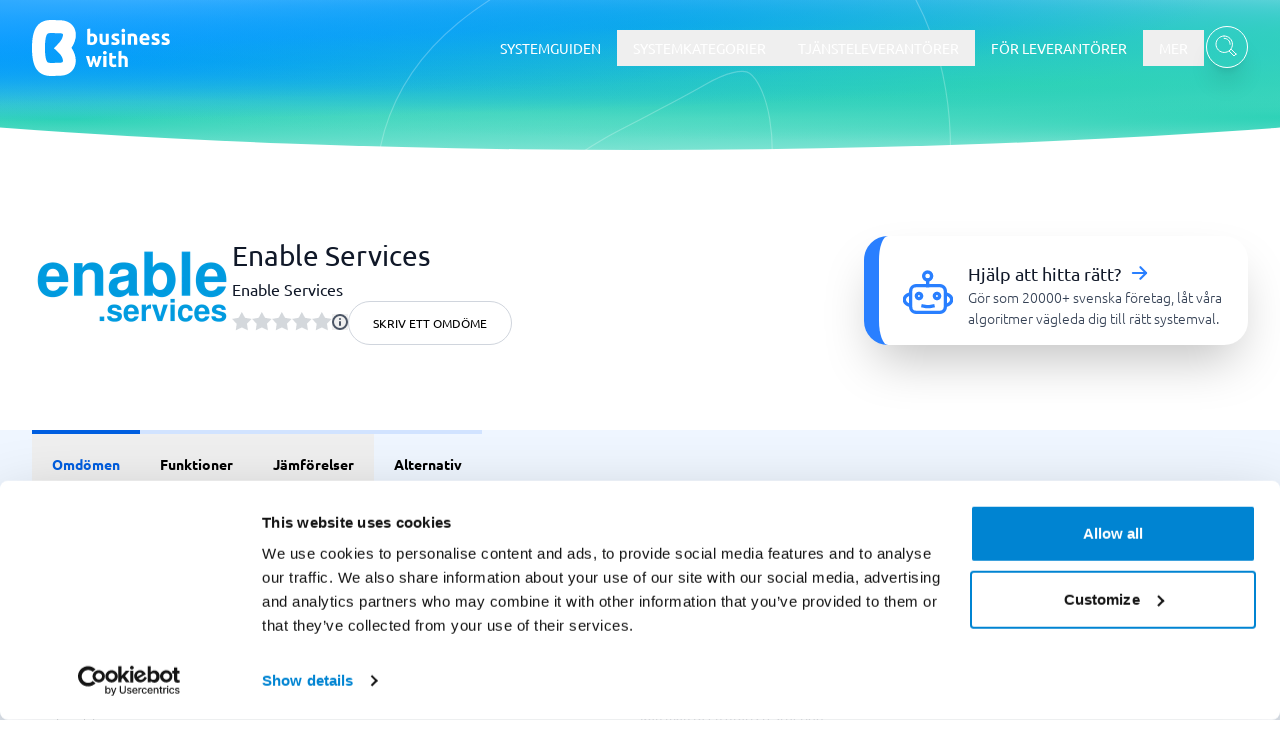

--- FILE ---
content_type: text/html
request_url: https://businesswith.se/system/enable-services/
body_size: 54383
content:
<!DOCTYPE html><html lang="sv"><head><meta charSet="utf-8"/><meta http-equiv="x-ua-compatible" content="ie=edge"/><meta name="viewport" content="width=device-width, initial-scale=1, shrink-to-fit=no"/><meta name="generator" content="Gatsby 5.13.7"/><meta name="theme-color" content="#0084D2"/><meta name="description" content="Ta reda på vad andra tycker om Enable Services. Se prisinformation, vilka funktioner erbjuds. Jämför mot andra leverantörer." data-gatsby-head="true"/><meta property="og:description" content="Ta reda på vad andra tycker om Enable Services. Se prisinformation, vilka funktioner erbjuds. Jämför mot andra leverantörer." data-gatsby-head="true"/><meta property="og:title" content="Enable Services: marketing analysis system | businesswith.se" data-gatsby-head="true"/><meta property="og:url" content="https://businesswith.se/system/enable-services/" data-gatsby-head="true"/><meta property="og:image" content="https://ik.imagekit.io/businesswith/tr:w-200,h-100,cm-pad_resize,dpr-2/logo/enable-services-logo.png" data-gatsby-head="true"/><meta property="og:image:secure_url" content="https://ik.imagekit.io/businesswith/tr:w-200,h-100,cm-pad_resize,dpr-2/logo/enable-services-logo.png" data-gatsby-head="true"/><meta property="og:image:width" content="1200" data-gatsby-head="true"/><meta property="og:image:height" content="1200" data-gatsby-head="true"/><meta property="og:locale" content="sv_SE" data-gatsby-head="true"/><meta property="og:type" content="website" data-gatsby-head="true"/><meta property="og:site_name" content="https://businesswith.se" data-gatsby-head="true"/><style data-href="/styles.d5e85991468592a8c647.css" data-identity="gatsby-global-css">/*
! tailwindcss v3.4.10 | MIT License | https://tailwindcss.com
*/*,:after,:before{border:0 solid #e5e7eb;box-sizing:border-box}:after,:before{--tw-content:""}:host,html{-webkit-text-size-adjust:100%;font-feature-settings:normal;-webkit-tap-highlight-color:transparent;font-family:ui-sans-serif,system-ui,sans-serif,Apple Color Emoji,Segoe UI Emoji,Segoe UI Symbol,Noto Color Emoji;font-variation-settings:normal;line-height:1.5;tab-size:4}body{line-height:inherit;margin:0}hr{border-top-width:1px;color:inherit;height:0}abbr:where([title]){-webkit-text-decoration:underline dotted;text-decoration:underline dotted}h1,h2,h3,h4,h5,h6{font-size:inherit;font-weight:inherit}a{color:inherit;text-decoration:inherit}b,strong{font-weight:bolder}code,kbd,pre,samp{font-feature-settings:normal;font-family:ui-monospace,SFMono-Regular,Menlo,Monaco,Consolas,Liberation Mono,Courier New,monospace;font-size:1em;font-variation-settings:normal}small{font-size:80%}sub,sup{font-size:75%;line-height:0;position:relative;vertical-align:baseline}sub{bottom:-.25em}sup{top:-.5em}table{border-collapse:collapse;border-color:inherit;text-indent:0}button,input,optgroup,select,textarea{font-feature-settings:inherit;color:inherit;font-family:inherit;font-size:100%;font-variation-settings:inherit;font-weight:inherit;letter-spacing:inherit;line-height:inherit;margin:0;padding:0}button,select{text-transform:none}button,input:where([type=button]),input:where([type=reset]),input:where([type=submit]){-webkit-appearance:button;background-color:transparent;background-image:none}:-moz-focusring{outline:auto}:-moz-ui-invalid{box-shadow:none}progress{vertical-align:baseline}::-webkit-inner-spin-button,::-webkit-outer-spin-button{height:auto}[type=search]{-webkit-appearance:textfield;outline-offset:-2px}::-webkit-search-decoration{-webkit-appearance:none}::-webkit-file-upload-button{-webkit-appearance:button;font:inherit}summary{display:list-item}blockquote,dd,dl,figure,h1,h2,h3,h4,h5,h6,hr,p,pre{margin:0}fieldset{margin:0}fieldset,legend{padding:0}menu,ol,ul{list-style:none;margin:0;padding:0}dialog{padding:0}textarea{resize:vertical}input::placeholder,textarea::placeholder{color:#9ca3af;opacity:1}[role=button],button{cursor:pointer}:disabled{cursor:default}audio,canvas,embed,iframe,img,object,svg,video{display:block;vertical-align:middle}img,video{height:auto;max-width:100%}[hidden]{display:none}*,:after,:before{--tw-border-spacing-x:0;--tw-border-spacing-y:0;--tw-translate-x:0;--tw-translate-y:0;--tw-rotate:0;--tw-skew-x:0;--tw-skew-y:0;--tw-scale-x:1;--tw-scale-y:1;--tw-pan-x: ;--tw-pan-y: ;--tw-pinch-zoom: ;--tw-scroll-snap-strictness:proximity;--tw-gradient-from-position: ;--tw-gradient-via-position: ;--tw-gradient-to-position: ;--tw-ordinal: ;--tw-slashed-zero: ;--tw-numeric-figure: ;--tw-numeric-spacing: ;--tw-numeric-fraction: ;--tw-ring-inset: ;--tw-ring-offset-width:0px;--tw-ring-offset-color:#fff;--tw-ring-color:rgba(59,130,246,.5);--tw-ring-offset-shadow:0 0 #0000;--tw-ring-shadow:0 0 #0000;--tw-shadow:0 0 #0000;--tw-shadow-colored:0 0 #0000;--tw-blur: ;--tw-brightness: ;--tw-contrast: ;--tw-grayscale: ;--tw-hue-rotate: ;--tw-invert: ;--tw-saturate: ;--tw-sepia: ;--tw-drop-shadow: ;--tw-backdrop-blur: ;--tw-backdrop-brightness: ;--tw-backdrop-contrast: ;--tw-backdrop-grayscale: ;--tw-backdrop-hue-rotate: ;--tw-backdrop-invert: ;--tw-backdrop-opacity: ;--tw-backdrop-saturate: ;--tw-backdrop-sepia: ;--tw-contain-size: ;--tw-contain-layout: ;--tw-contain-paint: ;--tw-contain-style: }::backdrop{--tw-border-spacing-x:0;--tw-border-spacing-y:0;--tw-translate-x:0;--tw-translate-y:0;--tw-rotate:0;--tw-skew-x:0;--tw-skew-y:0;--tw-scale-x:1;--tw-scale-y:1;--tw-pan-x: ;--tw-pan-y: ;--tw-pinch-zoom: ;--tw-scroll-snap-strictness:proximity;--tw-gradient-from-position: ;--tw-gradient-via-position: ;--tw-gradient-to-position: ;--tw-ordinal: ;--tw-slashed-zero: ;--tw-numeric-figure: ;--tw-numeric-spacing: ;--tw-numeric-fraction: ;--tw-ring-inset: ;--tw-ring-offset-width:0px;--tw-ring-offset-color:#fff;--tw-ring-color:rgba(59,130,246,.5);--tw-ring-offset-shadow:0 0 #0000;--tw-ring-shadow:0 0 #0000;--tw-shadow:0 0 #0000;--tw-shadow-colored:0 0 #0000;--tw-blur: ;--tw-brightness: ;--tw-contrast: ;--tw-grayscale: ;--tw-hue-rotate: ;--tw-invert: ;--tw-saturate: ;--tw-sepia: ;--tw-drop-shadow: ;--tw-backdrop-blur: ;--tw-backdrop-brightness: ;--tw-backdrop-contrast: ;--tw-backdrop-grayscale: ;--tw-backdrop-hue-rotate: ;--tw-backdrop-invert: ;--tw-backdrop-opacity: ;--tw-backdrop-saturate: ;--tw-backdrop-sepia: ;--tw-contain-size: ;--tw-contain-layout: ;--tw-contain-paint: ;--tw-contain-style: }.container{width:100%}@media (min-width:640px){.container{max-width:640px}}@media (min-width:768px){.container{max-width:768px}}@media (min-width:1024px){.container{max-width:1024px}}@media (min-width:1280px){.container{max-width:1280px}}@media (min-width:1536px){.container{max-width:1536px}}.sr-only{clip:rect(0,0,0,0);border-width:0;height:1px;margin:-1px;overflow:hidden;padding:0;position:absolute;white-space:nowrap;width:1px}.pointer-events-none{pointer-events:none}.pointer-events-auto{pointer-events:auto}.visible{visibility:visible}.invisible{visibility:hidden}.fixed{position:fixed}.\!absolute{position:absolute!important}.absolute{position:absolute}.relative{position:relative}.sticky{position:sticky}.inset-0{inset:0}.inset-x-0{left:0;right:0}.-bottom-2{bottom:-.5rem}.-left-2{left:-.5rem}.-left-\[7px\]{left:-7px}.-right-1{right:-.25rem}.-right-2{right:-.5rem}.-top-1{top:-.25rem}.-top-2{top:-.5rem}.-top-20{top:-5rem}.-top-6{top:-1.5rem}.bottom-0{bottom:0}.bottom-10{bottom:2.5rem}.bottom-2{bottom:.5rem}.bottom-4{bottom:1rem}.bottom-\[60px\]{bottom:60px}.bottom-full{bottom:100%}.left-0{left:0}.left-1\/2{left:50%}.left-2{left:.5rem}.left-2\/4{left:50%}.left-4{left:1rem}.left-5{left:1.25rem}.right-0{right:0}.right-1{right:.25rem}.right-10{right:2.5rem}.right-12{right:3rem}.right-2{right:.5rem}.right-2\/3{right:66.666667%}.right-4{right:1rem}.right-5{right:1.25rem}.right-6{right:1.5rem}.right-8{right:2rem}.right-\[11px\]{right:11px}.top-0{top:0}.top-1{top:.25rem}.top-1\/2{top:50%}.top-10{top:2.5rem}.top-12{top:3rem}.top-14{top:3.5rem}.top-2\/4{top:50%}.top-24{top:6rem}.top-4{top:1rem}.top-5{top:1.25rem}.top-6{top:1.5rem}.top-8{top:2rem}.top-\[100px\]{top:100px}.top-\[9px\]{top:9px}.z-10{z-index:10}.z-20{z-index:20}.z-30{z-index:30}.z-40{z-index:40}.z-50{z-index:50}.z-\[1001\]{z-index:1001}.z-\[1002\]{z-index:1002}.z-\[1010\]{z-index:1010}.z-\[2000\]{z-index:2000}.z-\[99999\]{z-index:99999}.z-\[9999\]{z-index:9999}.col-span-1{grid-column:span 1/span 1}.col-span-2{grid-column:span 2/span 2}.col-span-full{grid-column:1/-1}.row-end-auto{grid-row-end:auto}.\!-m-px{margin:-1px!important}.\!m-0{margin:0!important}.-m-1{margin:-.25rem}.m-1{margin:.25rem}.m-auto{margin:auto}.\!my-0{margin-bottom:0!important;margin-top:0!important}.\!my-20{margin-bottom:5rem!important;margin-top:5rem!important}.\!my-4{margin-bottom:1rem!important;margin-top:1rem!important}.-mx-8{margin-left:-2rem;margin-right:-2rem}.mx-1{margin-left:.25rem;margin-right:.25rem}.mx-2{margin-left:.5rem;margin-right:.5rem}.mx-3{margin-left:.75rem;margin-right:.75rem}.mx-4{margin-left:1rem;margin-right:1rem}.mx-8{margin-left:2rem;margin-right:2rem}.mx-auto{margin-left:auto;margin-right:auto}.my-10{margin-bottom:2.5rem;margin-top:2.5rem}.my-12{margin-bottom:3rem;margin-top:3rem}.my-2{margin-bottom:.5rem;margin-top:.5rem}.my-20{margin-bottom:5rem;margin-top:5rem}.my-24{margin-bottom:6rem;margin-top:6rem}.my-28{margin-bottom:7rem;margin-top:7rem}.my-3{margin-bottom:.75rem;margin-top:.75rem}.my-4{margin-bottom:1rem;margin-top:1rem}.my-5{margin-bottom:1.25rem;margin-top:1.25rem}.my-6{margin-bottom:1.5rem;margin-top:1.5rem}.\!-mt-10{margin-top:-2.5rem!important}.\!mb-0{margin-bottom:0!important}.-mb-1{margin-bottom:-.25rem}.-ml-4{margin-left:-1rem}.-mt-10{margin-top:-2.5rem}.-mt-14{margin-top:-3.5rem}.-mt-20{margin-top:-5rem}.-mt-40{margin-top:-10rem}.-mt-60{margin-top:-15rem}.mb-1{margin-bottom:.25rem}.mb-10{margin-bottom:2.5rem}.mb-16{margin-bottom:4rem}.mb-2{margin-bottom:.5rem}.mb-20{margin-bottom:5rem}.mb-24{margin-bottom:6rem}.mb-3{margin-bottom:.75rem}.mb-4{margin-bottom:1rem}.mb-5{margin-bottom:1.25rem}.mb-6{margin-bottom:1.5rem}.mb-8{margin-bottom:2rem}.ml-1{margin-left:.25rem}.ml-2{margin-left:.5rem}.ml-3{margin-left:.75rem}.ml-4{margin-left:1rem}.ml-5{margin-left:1.25rem}.ml-\[22px\]{margin-left:22px}.mr-2{margin-right:.5rem}.mr-4{margin-right:1rem}.mt-0{margin-top:0}.mt-1{margin-top:.25rem}.mt-10{margin-top:2.5rem}.mt-12{margin-top:3rem}.mt-2{margin-top:.5rem}.mt-20{margin-top:5rem}.mt-24{margin-top:6rem}.mt-3{margin-top:.75rem}.mt-32{margin-top:8rem}.mt-4{margin-top:1rem}.mt-40{margin-top:10rem}.mt-48{margin-top:12rem}.mt-5{margin-top:1.25rem}.mt-6{margin-top:1.5rem}.mt-8{margin-top:2rem}.mt-auto{margin-top:auto}.box-border{box-sizing:border-box}.line-clamp-1{-webkit-line-clamp:1}.line-clamp-1,.line-clamp-2{-webkit-box-orient:vertical;display:-webkit-box;overflow:hidden}.line-clamp-2{-webkit-line-clamp:2}.block{display:block}.inline-block{display:inline-block}.inline{display:inline}.flex{display:flex}.inline-flex{display:inline-flex}.table{display:table}.grid{display:grid}.hidden{display:none}.aspect-video{aspect-ratio:16/9}.\!h-4{height:1rem!important}.\!h-px{height:1px!important}.h-0{height:0}.h-1{height:.25rem}.h-1\/4{height:25%}.h-10{height:2.5rem}.h-11{height:2.75rem}.h-12{height:3rem}.h-14{height:3.5rem}.h-16{height:4rem}.h-2{height:.5rem}.h-20{height:5rem}.h-28{height:7rem}.h-3{height:.75rem}.h-3\/4{height:75%}.h-32{height:8rem}.h-36{height:9rem}.h-4{height:1rem}.h-40{height:10rem}.h-44{height:11rem}.h-5{height:1.25rem}.h-6{height:1.5rem}.h-64{height:16rem}.h-8{height:2rem}.h-9{height:2.25rem}.h-96{height:24rem}.h-\[1000px\]{height:1000px}.h-\[100px\]{height:100px}.h-\[130px\]{height:130px}.h-\[150px\]{height:150px}.h-\[1px\]{height:1px}.h-\[200px\]{height:200px}.h-\[20px\]{height:20px}.h-\[25px\]{height:25px}.h-\[30px\]{height:30px}.h-\[40px\]{height:40px}.h-\[60px\]{height:60px}.h-\[calc\(100vh-6rem\)\]{height:calc(100vh - 6rem)}.h-auto{height:auto}.h-fit{height:-moz-fit-content;height:fit-content}.h-full{height:100%}.h-screen{height:100vh}.max-h-0{max-height:0}.max-h-12{max-height:3rem}.max-h-20{max-height:5rem}.max-h-32{max-height:8rem}.max-h-52{max-height:13rem}.max-h-60{max-height:15rem}.max-h-64{max-height:16rem}.max-h-\[1000px\]{max-height:1000px}.max-h-\[1200px\]{max-height:1200px}.max-h-\[130px\]{max-height:130px}.max-h-\[150px\]{max-height:150px}.max-h-\[170px\]{max-height:170px}.max-h-\[320px\]{max-height:320px}.max-h-\[400px\]{max-height:400px}.max-h-\[450px\]{max-height:450px}.max-h-\[50px\]{max-height:50px}.max-h-\[60vh\]{max-height:60vh}.max-h-\[660px\]{max-height:660px}.max-h-\[680px\]{max-height:680px}.max-h-\[95vh\]{max-height:95vh}.max-h-\[calc\(100vh-100px\)\]{max-height:calc(100vh - 100px)}.max-h-full{max-height:100%}.min-h-0{min-height:0}.min-h-10{min-height:2.5rem}.min-h-12{min-height:3rem}.min-h-16{min-height:4rem}.min-h-20{min-height:5rem}.min-h-28{min-height:7rem}.min-h-40{min-height:10rem}.min-h-60{min-height:15rem}.min-h-8{min-height:2rem}.min-h-80{min-height:20rem}.min-h-96{min-height:24rem}.min-h-\[100vh\]{min-height:100vh}.min-h-\[150px\]{min-height:150px}.min-h-\[160px\]{min-height:160px}.min-h-\[180px\]{min-height:180px}.min-h-\[280px\]{min-height:280px}.min-h-\[300px\]{min-height:300px}.min-h-\[50vh\]{min-height:50vh}.min-h-full{min-height:100%}.min-h-screen{min-height:100vh}.\!w-4{width:1rem!important}.\!w-full{width:100%!important}.\!w-px{width:1px!important}.w-0{width:0}.w-1{width:.25rem}.w-1\/2{width:50%}.w-10{width:2.5rem}.w-11{width:2.75rem}.w-12{width:3rem}.w-16{width:4rem}.w-2{width:.5rem}.w-20{width:5rem}.w-24{width:6rem}.w-3{width:.75rem}.w-3\/4{width:75%}.w-32{width:8rem}.w-36{width:9rem}.w-4{width:1rem}.w-40{width:10rem}.w-48{width:12rem}.w-5{width:1.25rem}.w-56{width:14rem}.w-6{width:1.5rem}.w-60{width:15rem}.w-64{width:16rem}.w-8{width:2rem}.w-9{width:2.25rem}.w-96{width:24rem}.w-\[130px\]{width:130px}.w-\[150px\]{width:150px}.w-\[170px\]{width:170px}.w-\[200px\]{width:200px}.w-\[20px\]{width:20px}.w-\[220px\]{width:220px}.w-\[250px\]{width:250px}.w-\[25px\]{width:25px}.w-\[300px\]{width:300px}.w-\[60px\]{width:60px}.w-\[80px\]{width:80px}.w-\[90vw\]{width:90vw}.w-auto{width:auto}.w-fit{width:-moz-fit-content;width:fit-content}.w-full{width:100%}.w-screen{width:100vw}.\!min-w-40{min-width:10rem!important}.\!min-w-\[200px\]{min-width:200px!important}.min-w-0{min-width:0}.min-w-12{min-width:3rem}.min-w-20{min-width:5rem}.min-w-28{min-width:7rem}.min-w-40{min-width:10rem}.min-w-44{min-width:11rem}.min-w-60{min-width:15rem}.min-w-8{min-width:2rem}.min-w-80{min-width:20rem}.min-w-\[1000px\]{min-width:1000px}.min-w-\[150px\]{min-width:150px}.min-w-\[220px\]{min-width:220px}.min-w-\[240px\]{min-width:240px}.min-w-\[300px\]{min-width:300px}.min-w-\[30vw\]{min-width:30vw}.min-w-\[350px\]{min-width:350px}.min-w-\[45px\]{min-width:45px}.min-w-\[60px\]{min-width:60px}.min-w-fit{min-width:-moz-fit-content;min-width:fit-content}.min-w-full{min-width:100%}.min-w-max{min-width:-moz-max-content;min-width:max-content}.\!max-w-2xl{max-width:42rem!important}.\!max-w-4xl{max-width:56rem!important}.max-w-12{max-width:3rem}.max-w-2xl{max-width:42rem}.max-w-3xl{max-width:48rem}.max-w-40{max-width:10rem}.max-w-4xl{max-width:56rem}.max-w-5xl{max-width:64rem}.max-w-60{max-width:15rem}.max-w-64{max-width:16rem}.max-w-6xl{max-width:72rem}.max-w-7xl{max-width:80rem}.max-w-80{max-width:20rem}.max-w-\[100px\]{max-width:100px}.max-w-\[130px\]{max-width:130px}.max-w-\[160px\]{max-width:160px}.max-w-\[170px\]{max-width:170px}.max-w-\[340px\]{max-width:340px}.max-w-\[80\%\]{max-width:80%}.max-w-\[85\%\]{max-width:85%}.max-w-\[940px\]{max-width:940px}.max-w-fit{max-width:-moz-fit-content;max-width:fit-content}.max-w-full{max-width:100%}.max-w-lg{max-width:32rem}.max-w-md{max-width:28rem}.max-w-sm{max-width:24rem}.max-w-xl{max-width:36rem}.max-w-xs{max-width:20rem}.flex-1{flex:1 1}.flex-\[0\.3\]{flex:0.3 1}.flex-\[0\.4\]{flex:0.4 1}.flex-\[0\.5\]{flex:0.5 1}.flex-\[0\.6\]{flex:0.6 1}.flex-shrink-0,.shrink-0{flex-shrink:0}.grow{flex-grow:1}.basis-0{flex-basis:0px}.table-auto{table-layout:auto}.border-collapse{border-collapse:collapse}.origin-center{transform-origin:center}.origin-top-left{transform-origin:top left}.origin-top-right{transform-origin:top right}.-translate-x-1\/2{--tw-translate-x:-50%}.-translate-x-12,.-translate-x-1\/2{transform:translate(var(--tw-translate-x),var(--tw-translate-y)) rotate(var(--tw-rotate)) skewX(var(--tw-skew-x)) skewY(var(--tw-skew-y)) scaleX(var(--tw-scale-x)) scaleY(var(--tw-scale-y))}.-translate-x-12{--tw-translate-x:-3rem}.-translate-x-2\/4{--tw-translate-x:-50%;transform:translate(var(--tw-translate-x),var(--tw-translate-y)) rotate(var(--tw-rotate)) skewX(var(--tw-skew-x)) skewY(var(--tw-skew-y)) scaleX(var(--tw-scale-x)) scaleY(var(--tw-scale-y))}.-translate-y-1\/2,.-translate-y-2\/4{--tw-translate-y:-50%}.-translate-y-1\/2,.-translate-y-2\/4,.translate-x-0{transform:translate(var(--tw-translate-x),var(--tw-translate-y)) rotate(var(--tw-rotate)) skewX(var(--tw-skew-x)) skewY(var(--tw-skew-y)) scaleX(var(--tw-scale-x)) scaleY(var(--tw-scale-y))}.translate-x-0{--tw-translate-x:0px}.translate-x-12{--tw-translate-x:3rem}.translate-x-12,.translate-x-\[-100\%\]{transform:translate(var(--tw-translate-x),var(--tw-translate-y)) rotate(var(--tw-rotate)) skewX(var(--tw-skew-x)) skewY(var(--tw-skew-y)) scaleX(var(--tw-scale-x)) scaleY(var(--tw-scale-y))}.translate-x-\[-100\%\]{--tw-translate-x:-100%}.translate-x-full{--tw-translate-x:100%}.rotate-90,.translate-x-full{transform:translate(var(--tw-translate-x),var(--tw-translate-y)) rotate(var(--tw-rotate)) skewX(var(--tw-skew-x)) skewY(var(--tw-skew-y)) scaleX(var(--tw-scale-x)) scaleY(var(--tw-scale-y))}.rotate-90{--tw-rotate:90deg}.scale-0{--tw-scale-x:0;--tw-scale-y:0}.scale-0,.scale-100{transform:translate(var(--tw-translate-x),var(--tw-translate-y)) rotate(var(--tw-rotate)) skewX(var(--tw-skew-x)) skewY(var(--tw-skew-y)) scaleX(var(--tw-scale-x)) scaleY(var(--tw-scale-y))}.scale-100{--tw-scale-x:1;--tw-scale-y:1}.scale-105{--tw-scale-x:1.05;--tw-scale-y:1.05}.scale-105,.scale-90{transform:translate(var(--tw-translate-x),var(--tw-translate-y)) rotate(var(--tw-rotate)) skewX(var(--tw-skew-x)) skewY(var(--tw-skew-y)) scaleX(var(--tw-scale-x)) scaleY(var(--tw-scale-y))}.scale-90{--tw-scale-x:.9;--tw-scale-y:.9}.scale-\[1\.03\]{--tw-scale-x:1.03;--tw-scale-y:1.03}.scale-\[1\.03\],.transform{transform:translate(var(--tw-translate-x),var(--tw-translate-y)) rotate(var(--tw-rotate)) skewX(var(--tw-skew-x)) skewY(var(--tw-skew-y)) scaleX(var(--tw-scale-x)) scaleY(var(--tw-scale-y))}.transform-gpu{transform:translate3d(var(--tw-translate-x),var(--tw-translate-y),0) rotate(var(--tw-rotate)) skewX(var(--tw-skew-x)) skewY(var(--tw-skew-y)) scaleX(var(--tw-scale-x)) scaleY(var(--tw-scale-y))}@keyframes bounce{0%,to{animation-timing-function:cubic-bezier(.8,0,1,1);transform:translateY(-25%)}50%{animation-timing-function:cubic-bezier(0,0,.2,1);transform:none}}.animate-bounce{animation:bounce 1s infinite}@keyframes ping{75%,to{opacity:0;transform:scale(2)}}.animate-ping{animation:ping 1s cubic-bezier(0,0,.2,1) infinite}@keyframes shadow-glow{0%,to{box-shadow:inset 0 0 15px #ffffff33,0 0 15px #2ed3b733,0 0 25px #52a2ff33}50%{box-shadow:inset 0 0 15px #fff,0 0 20px #2ed3b7cc,0 0 35px #52a2ffcc}}.animate-shadow-glow{animation:shadow-glow 2s ease-in-out infinite}@keyframes sparkle-fade{0%,to{opacity:.2}50%{opacity:1}}.animate-sparkle-fade{animation:sparkle-fade 2s ease-in-out infinite}@keyframes spin{to{transform:rotate(1turn)}}.animate-spin{animation:spin 1s linear infinite}.\!cursor-default{cursor:default!important}.cursor-auto{cursor:auto}.cursor-default{cursor:default}.cursor-grab{cursor:grab}.cursor-move{cursor:move}.cursor-pointer{cursor:pointer}.select-none{-webkit-user-select:none;user-select:none}.resize-none{resize:none}.list-disc{list-style-type:disc}.appearance-none{-webkit-appearance:none;appearance:none}.grid-cols-1{grid-template-columns:repeat(1,minmax(0,1fr))}.grid-cols-2{grid-template-columns:repeat(2,minmax(0,1fr))}.flex-row{flex-direction:row}.flex-row-reverse{flex-direction:row-reverse}.flex-col{flex-direction:column}.flex-col-reverse{flex-direction:column-reverse}.flex-wrap{flex-wrap:wrap}.place-content-start{place-content:start}.place-content-end{place-content:end}.items-start{align-items:flex-start}.items-end{align-items:flex-end}.items-center{align-items:center}.items-stretch{align-items:stretch}.\!justify-start{justify-content:flex-start!important}.justify-start{justify-content:flex-start}.justify-end{justify-content:flex-end}.\!justify-center{justify-content:center!important}.justify-center{justify-content:center}.justify-between{justify-content:space-between}.justify-around{justify-content:space-around}.gap-0{gap:0}.gap-1{gap:.25rem}.gap-10{gap:2.5rem}.gap-12{gap:3rem}.gap-2{gap:.5rem}.gap-20{gap:5rem}.gap-3{gap:.75rem}.gap-32{gap:8rem}.gap-4{gap:1rem}.gap-5{gap:1.25rem}.gap-6{gap:1.5rem}.gap-8{gap:2rem}.gap-x-0{column-gap:0}.gap-x-10{column-gap:2.5rem}.gap-y-2{row-gap:.5rem}.space-x-1>:not([hidden])~:not([hidden]){--tw-space-x-reverse:0;margin-left:calc(.25rem*(1 - var(--tw-space-x-reverse)));margin-right:calc(.25rem*var(--tw-space-x-reverse))}.space-x-2>:not([hidden])~:not([hidden]){--tw-space-x-reverse:0;margin-left:calc(.5rem*(1 - var(--tw-space-x-reverse)));margin-right:calc(.5rem*var(--tw-space-x-reverse))}.space-x-3>:not([hidden])~:not([hidden]){--tw-space-x-reverse:0;margin-left:calc(.75rem*(1 - var(--tw-space-x-reverse)));margin-right:calc(.75rem*var(--tw-space-x-reverse))}.space-y-1>:not([hidden])~:not([hidden]){--tw-space-y-reverse:0;margin-bottom:calc(.25rem*var(--tw-space-y-reverse));margin-top:calc(.25rem*(1 - var(--tw-space-y-reverse)))}.space-y-2>:not([hidden])~:not([hidden]){--tw-space-y-reverse:0;margin-bottom:calc(.5rem*var(--tw-space-y-reverse));margin-top:calc(.5rem*(1 - var(--tw-space-y-reverse)))}.space-y-3>:not([hidden])~:not([hidden]){--tw-space-y-reverse:0;margin-bottom:calc(.75rem*var(--tw-space-y-reverse));margin-top:calc(.75rem*(1 - var(--tw-space-y-reverse)))}.space-y-4>:not([hidden])~:not([hidden]){--tw-space-y-reverse:0;margin-bottom:calc(1rem*var(--tw-space-y-reverse));margin-top:calc(1rem*(1 - var(--tw-space-y-reverse)))}.divide-y>:not([hidden])~:not([hidden]){--tw-divide-y-reverse:0;border-bottom-width:calc(1px*var(--tw-divide-y-reverse));border-top-width:calc(1px*(1 - var(--tw-divide-y-reverse)))}.divide-customGray-200>:not([hidden])~:not([hidden]){--tw-divide-opacity:1;border-color:rgb(234 236 240/var(--tw-divide-opacity))}.divide-gray-200>:not([hidden])~:not([hidden]){--tw-divide-opacity:1;border-color:rgb(229 231 235/var(--tw-divide-opacity))}.divide-primary-200>:not([hidden])~:not([hidden]){--tw-divide-opacity:1;border-color:rgb(178 213 255/var(--tw-divide-opacity))}.self-start{align-self:flex-start}.self-end{align-self:flex-end}.self-center{align-self:center}.overflow-auto{overflow:auto}.\!overflow-hidden{overflow:hidden!important}.overflow-hidden{overflow:hidden}.overflow-visible{overflow:visible}.overflow-x-auto{overflow-x:auto}.overflow-y-auto{overflow-y:auto}.overflow-x-hidden{overflow-x:hidden}.overflow-y-hidden{overflow-y:hidden}.overflow-x-visible{overflow-x:visible}.scroll-smooth{scroll-behavior:smooth}.truncate{overflow:hidden;white-space:nowrap}.text-ellipsis,.truncate{text-overflow:ellipsis}.whitespace-normal{white-space:normal}.\!whitespace-nowrap{white-space:nowrap!important}.whitespace-nowrap{white-space:nowrap}.whitespace-pre-line{white-space:pre-line}.whitespace-pre-wrap{white-space:pre-wrap}.text-nowrap{text-wrap:nowrap}.text-balance{text-wrap:balance}.break-words{overflow-wrap:break-word}.break-all{word-break:break-all}.break-keep{word-break:keep-all}.rounded{border-radius:.25rem}.rounded-2xl{border-radius:1rem}.rounded-3xl{border-radius:1.5rem}.rounded-\[32px\]{border-radius:32px}.rounded-\[40px\]{border-radius:40px}.rounded-\[48px\]{border-radius:48px}.rounded-\[4px\]{border-radius:4px}.rounded-full{border-radius:9999px}.rounded-lg{border-radius:.5rem}.rounded-md{border-radius:.375rem}.rounded-none{border-radius:0}.rounded-sm{border-radius:.125rem}.rounded-xl{border-radius:.75rem}.rounded-b-2xl{border-bottom-left-radius:1rem;border-bottom-right-radius:1rem}.rounded-b-\[32px\]{border-bottom-left-radius:32px;border-bottom-right-radius:32px}.rounded-b-lg{border-bottom-left-radius:.5rem;border-bottom-right-radius:.5rem}.rounded-b-xl{border-bottom-left-radius:.75rem;border-bottom-right-radius:.75rem}.rounded-l-2xl{border-bottom-left-radius:1rem;border-top-left-radius:1rem}.rounded-l-\[40px\]{border-bottom-left-radius:40px;border-top-left-radius:40px}.rounded-r-\[40px\]{border-bottom-right-radius:40px;border-top-right-radius:40px}.rounded-r-md{border-bottom-right-radius:.375rem;border-top-right-radius:.375rem}.rounded-s-md{border-end-start-radius:.375rem;border-start-start-radius:.375rem}.rounded-t-\[32px\]{border-top-left-radius:32px;border-top-right-radius:32px}.rounded-t-lg{border-top-left-radius:.5rem;border-top-right-radius:.5rem}.rounded-t-none{border-top-left-radius:0;border-top-right-radius:0}.rounded-t-xl{border-top-left-radius:.75rem;border-top-right-radius:.75rem}.rounded-tl-none{border-top-left-radius:0}.rounded-tr-none{border-top-right-radius:0}.\!border-0{border-width:0!important}.border{border-width:1px}.border-0{border-width:0}.border-2{border-width:2px}.border-4{border-width:4px}.border-8{border-width:8px}.border-\[1px\]{border-width:1px}.border-x{border-left-width:1px;border-right-width:1px}.border-y{border-top-width:1px}.border-b,.border-y{border-bottom-width:1px}.border-b-2{border-bottom-width:2px}.border-l{border-left-width:1px}.border-l-0{border-left-width:0}.border-l-4{border-left-width:4px}.border-l-\[15px\]{border-left-width:15px}.border-r{border-right-width:1px}.border-t{border-top-width:1px}.border-t-4{border-top-width:4px}.border-solid{border-style:solid}.\!border-none{border-style:none!important}.\!border-customGray-200{--tw-border-opacity:1!important;border-color:rgb(234 236 240/var(--tw-border-opacity))!important}.\!border-customGray-300{--tw-border-opacity:1!important;border-color:rgb(208 213 221/var(--tw-border-opacity))!important}.\!border-red-400{--tw-border-opacity:1!important;border-color:rgb(248 113 113/var(--tw-border-opacity))!important}.border-\[\#1a6699\]{--tw-border-opacity:1;border-color:rgb(26 102 153/var(--tw-border-opacity))}.border-amber-600{--tw-border-opacity:1;border-color:rgb(217 119 6/var(--tw-border-opacity))}.border-black{--tw-border-opacity:1;border-color:rgb(0 0 0/var(--tw-border-opacity))}.border-blue-200{--tw-border-opacity:1;border-color:rgb(191 219 254/var(--tw-border-opacity))}.border-blue-300{--tw-border-opacity:1;border-color:rgb(147 197 253/var(--tw-border-opacity))}.border-blue-500{--tw-border-opacity:1;border-color:rgb(59 130 246/var(--tw-border-opacity))}.border-customGray-100{--tw-border-opacity:1;border-color:rgb(242 244 247/var(--tw-border-opacity))}.border-customGray-200{--tw-border-opacity:1;border-color:rgb(234 236 240/var(--tw-border-opacity))}.border-customGray-300{--tw-border-opacity:1;border-color:rgb(208 213 221/var(--tw-border-opacity))}.border-customGray-400{--tw-border-opacity:1;border-color:rgb(152 162 179/var(--tw-border-opacity))}.border-customGray-500{--tw-border-opacity:1;border-color:rgb(102 112 133/var(--tw-border-opacity))}.border-customGray-600{--tw-border-opacity:1;border-color:rgb(71 84 103/var(--tw-border-opacity))}.border-customGray-700{--tw-border-opacity:1;border-color:rgb(52 64 84/var(--tw-border-opacity))}.border-customGray-800{--tw-border-opacity:1;border-color:rgb(29 41 57/var(--tw-border-opacity))}.border-customGray-900{--tw-border-opacity:1;border-color:rgb(16 24 40/var(--tw-border-opacity))}.border-gray-100{--tw-border-opacity:1;border-color:rgb(243 244 246/var(--tw-border-opacity))}.border-gray-200{--tw-border-opacity:1;border-color:rgb(229 231 235/var(--tw-border-opacity))}.border-gray-300{--tw-border-opacity:1;border-color:rgb(209 213 219/var(--tw-border-opacity))}.border-gray-900{--tw-border-opacity:1;border-color:rgb(17 24 39/var(--tw-border-opacity))}.border-primary-100{--tw-border-opacity:1;border-color:rgb(209 227 255/var(--tw-border-opacity))}.border-primary-200{--tw-border-opacity:1;border-color:rgb(178 213 255/var(--tw-border-opacity))}.border-primary-300{--tw-border-opacity:1;border-color:rgb(132 189 255/var(--tw-border-opacity))}.border-primary-400{--tw-border-opacity:1;border-color:rgb(82 162 255/var(--tw-border-opacity))}.border-primary-500{--tw-border-opacity:1;border-color:rgb(41 127 255/var(--tw-border-opacity))}.border-primary-600{--tw-border-opacity:1;border-color:rgb(21 108 239/var(--tw-border-opacity))}.border-primary-700{--tw-border-opacity:1;border-color:rgb(0 94 224/var(--tw-border-opacity))}.border-primary-800{--tw-border-opacity:1;border-color:rgb(0 77 193/var(--tw-border-opacity))}.border-primary-900{--tw-border-opacity:1;border-color:rgb(0 56 121/var(--tw-border-opacity))}.border-red-200{--tw-border-opacity:1;border-color:rgb(254 202 202/var(--tw-border-opacity))}.border-red-300{--tw-border-opacity:1;border-color:rgb(252 165 165/var(--tw-border-opacity))}.border-red-500{--tw-border-opacity:1;border-color:rgb(239 68 68/var(--tw-border-opacity))}.border-red-600{--tw-border-opacity:1;border-color:rgb(220 38 38/var(--tw-border-opacity))}.border-secondary-100{--tw-border-opacity:1;border-color:rgb(240 253 249/var(--tw-border-opacity))}.border-secondary-200{--tw-border-opacity:1;border-color:rgb(204 251 239/var(--tw-border-opacity))}.border-secondary-300{--tw-border-opacity:1;border-color:rgb(95 233 208/var(--tw-border-opacity))}.border-secondary-400{--tw-border-opacity:1;border-color:rgb(46 211 183/var(--tw-border-opacity))}.border-secondary-500{--tw-border-opacity:1;border-color:rgb(21 183 158/var(--tw-border-opacity))}.border-secondary-600{--tw-border-opacity:1;border-color:rgb(14 147 132/var(--tw-border-opacity))}.border-secondary-700{--tw-border-opacity:1;border-color:rgb(16 117 105/var(--tw-border-opacity))}.border-secondary-800{--tw-border-opacity:1;border-color:rgb(18 93 86/var(--tw-border-opacity))}.border-secondary-900{--tw-border-opacity:1;border-color:rgb(19 78 72/var(--tw-border-opacity))}.border-slate-400{--tw-border-opacity:1;border-color:rgb(148 163 184/var(--tw-border-opacity))}.border-teal-500{--tw-border-opacity:1;border-color:rgb(20 184 166/var(--tw-border-opacity))}.border-transparent{border-color:transparent}.border-white{--tw-border-opacity:1;border-color:rgb(255 255 255/var(--tw-border-opacity))}.border-yellow-400{--tw-border-opacity:1;border-color:rgb(250 204 21/var(--tw-border-opacity))}.\!border-e-transparent{border-inline-end-color:transparent!important}.border-b-customGray-900{--tw-border-opacity:1;border-bottom-color:rgb(16 24 40/var(--tw-border-opacity))}.border-b-gray-900{--tw-border-opacity:1;border-bottom-color:rgb(17 24 39/var(--tw-border-opacity))}.\!bg-\[rgba\(255\2c 255\2c 255\2c \.2\)\]{background-color:hsla(0,0%,100%,.2)!important}.\!bg-primary-500{--tw-bg-opacity:1!important;background-color:rgb(41 127 255/var(--tw-bg-opacity))!important}.\!bg-transparent{background-color:transparent!important}.bg-\[\#0084d2cc\]{background-color:#0084d2cc}.bg-\[\#DFEEF9\]{--tw-bg-opacity:1;background-color:rgb(223 238 249/var(--tw-bg-opacity))}.bg-\[\#EAF5FB\]{--tw-bg-opacity:1;background-color:rgb(234 245 251/var(--tw-bg-opacity))}.bg-\[\#EFF4F9\]{--tw-bg-opacity:1;background-color:rgb(239 244 249/var(--tw-bg-opacity))}.bg-\[\#FEC84B\]{--tw-bg-opacity:1;background-color:rgb(254 200 75/var(--tw-bg-opacity))}.bg-\[\#e9f4fb\]{--tw-bg-opacity:1;background-color:rgb(233 244 251/var(--tw-bg-opacity))}.bg-\[rgba\(255\2c 255\2c 255\2c 0\.62\)\]{background-color:hsla(0,0%,100%,.62)}.bg-amber-300{--tw-bg-opacity:1;background-color:rgb(252 211 77/var(--tw-bg-opacity))}.bg-amber-500{--tw-bg-opacity:1;background-color:rgb(245 158 11/var(--tw-bg-opacity))}.bg-black{--tw-bg-opacity:1;background-color:rgb(0 0 0/var(--tw-bg-opacity))}.bg-black\/50{background-color:rgba(0,0,0,.5)}.bg-blue-100{--tw-bg-opacity:1;background-color:rgb(219 234 254/var(--tw-bg-opacity))}.bg-blue-50{--tw-bg-opacity:1;background-color:rgb(239 246 255/var(--tw-bg-opacity))}.bg-blue-500{--tw-bg-opacity:1;background-color:rgb(59 130 246/var(--tw-bg-opacity))}.bg-blue-600{--tw-bg-opacity:1;background-color:rgb(37 99 235/var(--tw-bg-opacity))}.bg-customGray-100{--tw-bg-opacity:1;background-color:rgb(242 244 247/var(--tw-bg-opacity))}.bg-customGray-200{--tw-bg-opacity:1;background-color:rgb(234 236 240/var(--tw-bg-opacity))}.bg-customGray-300{--tw-bg-opacity:1;background-color:rgb(208 213 221/var(--tw-bg-opacity))}.bg-customGray-400{--tw-bg-opacity:1;background-color:rgb(152 162 179/var(--tw-bg-opacity))}.bg-customGray-50{--tw-bg-opacity:1;background-color:rgb(249 250 251/var(--tw-bg-opacity))}.bg-customGray-500{--tw-bg-opacity:1;background-color:rgb(102 112 133/var(--tw-bg-opacity))}.bg-customGray-600{--tw-bg-opacity:1;background-color:rgb(71 84 103/var(--tw-bg-opacity))}.bg-customGray-700{--tw-bg-opacity:1;background-color:rgb(52 64 84/var(--tw-bg-opacity))}.bg-customGray-800{--tw-bg-opacity:1;background-color:rgb(29 41 57/var(--tw-bg-opacity))}.bg-customGray-900{--tw-bg-opacity:1;background-color:rgb(16 24 40/var(--tw-bg-opacity))}.bg-gray-100{--tw-bg-opacity:1;background-color:rgb(243 244 246/var(--tw-bg-opacity))}.bg-gray-200{--tw-bg-opacity:1;background-color:rgb(229 231 235/var(--tw-bg-opacity))}.bg-gray-300{--tw-bg-opacity:1;background-color:rgb(209 213 219/var(--tw-bg-opacity))}.bg-gray-400{--tw-bg-opacity:1;background-color:rgb(156 163 175/var(--tw-bg-opacity))}.bg-gray-50{--tw-bg-opacity:1;background-color:rgb(249 250 251/var(--tw-bg-opacity))}.bg-gray-900{--tw-bg-opacity:1;background-color:rgb(17 24 39/var(--tw-bg-opacity))}.bg-green-100{--tw-bg-opacity:1;background-color:rgb(220 252 231/var(--tw-bg-opacity))}.bg-inherit{background-color:inherit}.bg-orange-100{--tw-bg-opacity:1;background-color:rgb(255 237 213/var(--tw-bg-opacity))}.bg-primary-100{--tw-bg-opacity:1;background-color:rgb(209 227 255/var(--tw-bg-opacity))}.bg-primary-200{--tw-bg-opacity:1;background-color:rgb(178 213 255/var(--tw-bg-opacity))}.bg-primary-25{--tw-bg-opacity:1;background-color:rgb(245 250 255/var(--tw-bg-opacity))}.bg-primary-300{--tw-bg-opacity:1;background-color:rgb(132 189 255/var(--tw-bg-opacity))}.bg-primary-400{--tw-bg-opacity:1;background-color:rgb(82 162 255/var(--tw-bg-opacity))}.bg-primary-50{--tw-bg-opacity:1;background-color:rgb(239 246 255/var(--tw-bg-opacity))}.bg-primary-500{--tw-bg-opacity:1;background-color:rgb(41 127 255/var(--tw-bg-opacity))}.bg-primary-600{--tw-bg-opacity:1;background-color:rgb(21 108 239/var(--tw-bg-opacity))}.bg-primary-700{--tw-bg-opacity:1;background-color:rgb(0 94 224/var(--tw-bg-opacity))}.bg-primary-800{--tw-bg-opacity:1;background-color:rgb(0 77 193/var(--tw-bg-opacity))}.bg-primary-900{--tw-bg-opacity:1;background-color:rgb(0 56 121/var(--tw-bg-opacity))}.bg-red-100{--tw-bg-opacity:1;background-color:rgb(254 226 226/var(--tw-bg-opacity))}.bg-red-400{--tw-bg-opacity:1;background-color:rgb(248 113 113/var(--tw-bg-opacity))}.bg-red-50{--tw-bg-opacity:1;background-color:rgb(254 242 242/var(--tw-bg-opacity))}.bg-red-500{--tw-bg-opacity:1;background-color:rgb(239 68 68/var(--tw-bg-opacity))}.bg-secondary-100{--tw-bg-opacity:1;background-color:rgb(240 253 249/var(--tw-bg-opacity))}.bg-secondary-200{--tw-bg-opacity:1;background-color:rgb(204 251 239/var(--tw-bg-opacity))}.bg-secondary-300{--tw-bg-opacity:1;background-color:rgb(95 233 208/var(--tw-bg-opacity))}.bg-secondary-400{--tw-bg-opacity:1;background-color:rgb(46 211 183/var(--tw-bg-opacity))}.bg-secondary-50{--tw-bg-opacity:1;background-color:rgb(246 254 252/var(--tw-bg-opacity))}.bg-secondary-500{--tw-bg-opacity:1;background-color:rgb(21 183 158/var(--tw-bg-opacity))}.bg-secondary-600{--tw-bg-opacity:1;background-color:rgb(14 147 132/var(--tw-bg-opacity))}.bg-secondary-700{--tw-bg-opacity:1;background-color:rgb(16 117 105/var(--tw-bg-opacity))}.bg-secondary-800{--tw-bg-opacity:1;background-color:rgb(18 93 86/var(--tw-bg-opacity))}.bg-secondary-900{--tw-bg-opacity:1;background-color:rgb(19 78 72/var(--tw-bg-opacity))}.bg-systemguideBg{--tw-bg-opacity:1;background-color:rgb(205 213 223/var(--tw-bg-opacity))}.bg-teal-500{--tw-bg-opacity:1;background-color:rgb(20 184 166/var(--tw-bg-opacity))}.bg-transparent{background-color:transparent}.bg-white{--tw-bg-opacity:1;background-color:rgb(255 255 255/var(--tw-bg-opacity))}.bg-yellow-100{--tw-bg-opacity:1;background-color:rgb(254 249 195/var(--tw-bg-opacity))}.bg-yellow-400{--tw-bg-opacity:1;background-color:rgb(250 204 21/var(--tw-bg-opacity))}.bg-opacity-30{--tw-bg-opacity:0.3}.bg-opacity-50{--tw-bg-opacity:0.5}.bg-opacity-70{--tw-bg-opacity:0.7}.bg-opacity-90{--tw-bg-opacity:0.9}.bg-gradient-to-b{background-image:linear-gradient(to bottom,var(--tw-gradient-stops))}.bg-gradient-to-br{background-image:linear-gradient(to bottom right,var(--tw-gradient-stops))}.bg-gradient-to-r{background-image:linear-gradient(to right,var(--tw-gradient-stops))}.bg-gradient-to-t{background-image:linear-gradient(to top,var(--tw-gradient-stops))}.from-\[\#00C9BB\]{--tw-gradient-from:#00c9bb var(--tw-gradient-from-position);--tw-gradient-to:rgba(0,201,187,0) var(--tw-gradient-to-position);--tw-gradient-stops:var(--tw-gradient-from),var(--tw-gradient-to)}.from-\[\#297FFF\]{--tw-gradient-from:#297fff var(--tw-gradient-from-position);--tw-gradient-to:rgba(41,127,255,0) var(--tw-gradient-to-position);--tw-gradient-stops:var(--tw-gradient-from),var(--tw-gradient-to)}.from-\[\#297FFF\]\/90{--tw-gradient-from:rgba(41,127,255,.9) var(--tw-gradient-from-position);--tw-gradient-to:rgba(41,127,255,0) var(--tw-gradient-to-position);--tw-gradient-stops:var(--tw-gradient-from),var(--tw-gradient-to)}.from-bwBlue{--tw-gradient-from:#0097ff var(--tw-gradient-from-position);--tw-gradient-to:rgba(0,151,255,0) var(--tw-gradient-to-position);--tw-gradient-stops:var(--tw-gradient-from),var(--tw-gradient-to)}.from-primary-50{--tw-gradient-from:#eff6ff var(--tw-gradient-from-position);--tw-gradient-to:rgba(239,246,255,0) var(--tw-gradient-to-position);--tw-gradient-stops:var(--tw-gradient-from),var(--tw-gradient-to)}.from-secondary-300{--tw-gradient-from:#5fe9d0 var(--tw-gradient-from-position);--tw-gradient-to:rgba(95,233,208,0) var(--tw-gradient-to-position);--tw-gradient-stops:var(--tw-gradient-from),var(--tw-gradient-to)}.from-white{--tw-gradient-from:#fff var(--tw-gradient-from-position);--tw-gradient-to:hsla(0,0%,100%,0) var(--tw-gradient-to-position);--tw-gradient-stops:var(--tw-gradient-from),var(--tw-gradient-to)}.from-5\%{--tw-gradient-from-position:5%}.to-\[\#0098CB\]{--tw-gradient-to:#0098cb var(--tw-gradient-to-position)}.to-\[\#2ED3B7\]{--tw-gradient-to:#2ed3b7 var(--tw-gradient-to-position)}.to-\[\#2ED3B7\]\/90{--tw-gradient-to:rgba(46,211,183,.9) var(--tw-gradient-to-position)}.to-blue-50\/50{--tw-gradient-to:rgba(239,246,255,.5) var(--tw-gradient-to-position)}.to-bwGreen{--tw-gradient-to:#2ed3b7 var(--tw-gradient-to-position)}.to-customGray-200{--tw-gradient-to:#eaecf0 var(--tw-gradient-to-position)}.to-primary-300{--tw-gradient-to:#84bdff var(--tw-gradient-to-position)}.to-transparent{--tw-gradient-to:transparent var(--tw-gradient-to-position)}.to-15\%{--tw-gradient-to-position:15%}.to-5\%{--tw-gradient-to-position:5%}.bg-clip-text{-webkit-background-clip:text;background-clip:text}.stroke-current{stroke:currentColor}.stroke-\[2px\]{stroke-width:2px}.object-contain{object-fit:contain}.object-cover{object-fit:cover}.\!p-0{padding:0!important}.p-0{padding:0}.p-1{padding:.25rem}.p-10{padding:2.5rem}.p-12{padding:3rem}.p-2{padding:.5rem}.p-20{padding:5rem}.p-24{padding:6rem}.p-3{padding:.75rem}.p-4{padding:1rem}.p-5{padding:1.25rem}.p-6{padding:1.5rem}.p-8{padding:2rem}.p-\[5px\]{padding:5px}.\!py-1{padding-bottom:.25rem!important;padding-top:.25rem!important}.px-0{padding-left:0;padding-right:0}.px-1{padding-left:.25rem;padding-right:.25rem}.px-10{padding-left:2.5rem;padding-right:2.5rem}.px-12{padding-left:3rem;padding-right:3rem}.px-16{padding-left:4rem;padding-right:4rem}.px-2{padding-left:.5rem;padding-right:.5rem}.px-3{padding-left:.75rem;padding-right:.75rem}.px-4{padding-left:1rem;padding-right:1rem}.px-5{padding-left:1.25rem;padding-right:1.25rem}.px-6{padding-left:1.5rem;padding-right:1.5rem}.px-8{padding-left:2rem;padding-right:2rem}.py-0\.5{padding-bottom:.125rem;padding-top:.125rem}.py-1{padding-bottom:.25rem;padding-top:.25rem}.py-10{padding-bottom:2.5rem;padding-top:2.5rem}.py-12{padding-bottom:3rem;padding-top:3rem}.py-16{padding-bottom:4rem;padding-top:4rem}.py-2{padding-bottom:.5rem;padding-top:.5rem}.py-20{padding-bottom:5rem;padding-top:5rem}.py-3{padding-bottom:.75rem;padding-top:.75rem}.py-4{padding-bottom:1rem;padding-top:1rem}.py-5{padding-bottom:1.25rem;padding-top:1.25rem}.py-6{padding-bottom:1.5rem;padding-top:1.5rem}.py-8{padding-bottom:2rem;padding-top:2rem}.py-\[10px\]{padding-bottom:10px;padding-top:10px}.\!pl-0{padding-left:0!important}.\!pr-12{padding-right:3rem!important}.\!pt-16{padding-top:4rem!important}.pb-1{padding-bottom:.25rem}.pb-10{padding-bottom:2.5rem}.pb-2{padding-bottom:.5rem}.pb-20{padding-bottom:5rem}.pb-24{padding-bottom:6rem}.pb-3{padding-bottom:.75rem}.pb-4{padding-bottom:1rem}.pb-5{padding-bottom:1.25rem}.pb-6{padding-bottom:1.5rem}.pb-60{padding-bottom:15rem}.pb-\[56\.25\%\]{padding-bottom:56.25%}.pl-0{padding-left:0}.pl-1{padding-left:.25rem}.pl-10{padding-left:2.5rem}.pl-3{padding-left:.75rem}.pl-4{padding-left:1rem}.pl-5{padding-left:1.25rem}.pl-6{padding-left:1.5rem}.pl-7{padding-left:1.75rem}.pl-\[30px\]{padding-left:30px}.pr-0{padding-right:0}.pr-10{padding-right:2.5rem}.pr-12{padding-right:3rem}.pr-16{padding-right:4rem}.pr-2{padding-right:.5rem}.pr-24{padding-right:6rem}.pr-3{padding-right:.75rem}.pr-4{padding-right:1rem}.pr-6{padding-right:1.5rem}.pt-0{padding-top:0}.pt-1{padding-top:.25rem}.pt-10{padding-top:2.5rem}.pt-12{padding-top:3rem}.pt-16{padding-top:4rem}.pt-2{padding-top:.5rem}.pt-20{padding-top:5rem}.pt-3{padding-top:.75rem}.pt-4{padding-top:1rem}.pt-40{padding-top:10rem}.pt-5{padding-top:1.25rem}.pt-7{padding-top:1.75rem}.pt-8{padding-top:2rem}.pt-9{padding-top:2.25rem}.pt-\[130px\]{padding-top:130px}.pt-\[150px\]{padding-top:150px}.pt-\[1px\]{padding-top:1px}.text-left{text-align:left}.\!text-center{text-align:center!important}.text-center{text-align:center}.text-right{text-align:right}.text-justify{text-align:justify}.align-middle{vertical-align:middle}.align-\[-0\.125em\]{vertical-align:-.125em}.\!text-clamp-button{font-size:clamp(12px,1vw,14px)!important}.\!text-clamp-md{font-size:clamp(14px,1vw,16px)!important}.\!text-clamp-sm{font-size:clamp(12px,1vw,14px)!important}.\!text-sm{font-size:.875rem!important;line-height:1.25rem!important}.text-2xl{font-size:1.5rem;line-height:2rem}.text-4xl{font-size:2.25rem;line-height:2.5rem}.text-base{font-size:1rem;line-height:1.5rem}.text-clamp-button{font-size:clamp(12px,1vw,14px)}.text-clamp-h1{font-size:clamp(64px,1vw,72px)}.text-clamp-h2{font-size:clamp(52px,1vw,60px)}.text-clamp-h3{font-size:clamp(40px,2.5vw,46px)}.text-clamp-h4{font-size:clamp(28px,1vw,36px)}.text-clamp-h5{font-size:clamp(26px,2.5vw,30px)}.text-clamp-h6{font-size:clamp(20px,1vw,24px)}.text-clamp-h7{font-size:clamp(18px,1vw,20px)}.text-clamp-h8,.text-clamp-lg{font-size:clamp(16px,1vw,18px)}.text-clamp-md{font-size:clamp(14px,1vw,16px)}.text-clamp-p1{font-size:clamp(20px,1.5vw,24px)}.text-clamp-p2{font-size:clamp(16px,1.5vw,20px)}.text-clamp-sm{font-size:clamp(12px,1vw,14px)}.text-clamp-xl{font-size:clamp(18px,1vw,20px)}.text-clamp-xs{font-size:clamp(10px,1vw,12px)}.text-lg{font-size:1.125rem;line-height:1.75rem}.text-sm{font-size:.875rem;line-height:1.25rem}.text-xl{font-size:1.25rem;line-height:1.75rem}.text-xs{font-size:.75rem;line-height:1rem}.\!font-medium{font-weight:500!important}.font-black{font-weight:900}.font-bold{font-weight:700}.font-extrabold{font-weight:800}.font-light{font-weight:300}.font-medium{font-weight:500}.font-normal{font-weight:400}.font-semibold{font-weight:600}.uppercase{text-transform:uppercase}.lowercase{text-transform:lowercase}.capitalize{text-transform:capitalize}.normal-case{text-transform:none}.italic{font-style:italic}.leading-5{line-height:1.25rem}.leading-\[1px\]{line-height:1px}.leading-\[2rem\]{line-height:2rem}.leading-none{line-height:1}.leading-normal{line-height:1.5}.leading-relaxed{line-height:1.625}.leading-tight{line-height:1.25}.tracking-widest{letter-spacing:.1em}.\!text-amber-900{--tw-text-opacity:1!important;color:rgb(120 53 15/var(--tw-text-opacity))!important}.\!text-black{--tw-text-opacity:1!important;color:rgb(0 0 0/var(--tw-text-opacity))!important}.\!text-blue-700{--tw-text-opacity:1!important;color:rgb(29 78 216/var(--tw-text-opacity))!important}.\!text-blue-800{--tw-text-opacity:1!important;color:rgb(30 64 175/var(--tw-text-opacity))!important}.\!text-customGray-300{--tw-text-opacity:1!important;color:rgb(208 213 221/var(--tw-text-opacity))!important}.\!text-customGray-400{--tw-text-opacity:1!important;color:rgb(152 162 179/var(--tw-text-opacity))!important}.\!text-customGray-500{--tw-text-opacity:1!important;color:rgb(102 112 133/var(--tw-text-opacity))!important}.\!text-customGray-600{--tw-text-opacity:1!important;color:rgb(71 84 103/var(--tw-text-opacity))!important}.\!text-customGray-700{--tw-text-opacity:1!important;color:rgb(52 64 84/var(--tw-text-opacity))!important}.\!text-customGray-800{--tw-text-opacity:1!important;color:rgb(29 41 57/var(--tw-text-opacity))!important}.\!text-customGray-900{--tw-text-opacity:1!important;color:rgb(16 24 40/var(--tw-text-opacity))!important}.\!text-gray-600{--tw-text-opacity:1!important;color:rgb(75 85 99/var(--tw-text-opacity))!important}.\!text-gray-800{--tw-text-opacity:1!important;color:rgb(31 41 55/var(--tw-text-opacity))!important}.\!text-gray-900{--tw-text-opacity:1!important;color:rgb(17 24 39/var(--tw-text-opacity))!important}.\!text-primary-50{--tw-text-opacity:1!important;color:rgb(239 246 255/var(--tw-text-opacity))!important}.\!text-primary-500{--tw-text-opacity:1!important;color:rgb(41 127 255/var(--tw-text-opacity))!important}.\!text-primary-700{--tw-text-opacity:1!important;color:rgb(0 94 224/var(--tw-text-opacity))!important}.\!text-primary-800{--tw-text-opacity:1!important;color:rgb(0 77 193/var(--tw-text-opacity))!important}.\!text-primary-900{--tw-text-opacity:1!important;color:rgb(0 56 121/var(--tw-text-opacity))!important}.\!text-red-500{--tw-text-opacity:1!important;color:rgb(239 68 68/var(--tw-text-opacity))!important}.\!text-red-600{--tw-text-opacity:1!important;color:rgb(220 38 38/var(--tw-text-opacity))!important}.\!text-secondary-400{--tw-text-opacity:1!important;color:rgb(46 211 183/var(--tw-text-opacity))!important}.\!text-secondary-900{--tw-text-opacity:1!important;color:rgb(19 78 72/var(--tw-text-opacity))!important}.\!text-transparent{color:transparent!important}.\!text-white{--tw-text-opacity:1!important;color:rgb(255 255 255/var(--tw-text-opacity))!important}.\!text-white\/90{color:hsla(0,0%,100%,.9)!important}.text-\[\#1a6699\]{--tw-text-opacity:1;color:rgb(26 102 153/var(--tw-text-opacity))}.text-\[\#297FFF\]{--tw-text-opacity:1;color:rgb(41 127 255/var(--tw-text-opacity))}.text-black{--tw-text-opacity:1;color:rgb(0 0 0/var(--tw-text-opacity))}.text-blue-300{--tw-text-opacity:1;color:rgb(147 197 253/var(--tw-text-opacity))}.text-blue-500{--tw-text-opacity:1;color:rgb(59 130 246/var(--tw-text-opacity))}.text-blue-600{--tw-text-opacity:1;color:rgb(37 99 235/var(--tw-text-opacity))}.text-blue-700{--tw-text-opacity:1;color:rgb(29 78 216/var(--tw-text-opacity))}.text-customGray-100{--tw-text-opacity:1;color:rgb(242 244 247/var(--tw-text-opacity))}.text-customGray-200{--tw-text-opacity:1;color:rgb(234 236 240/var(--tw-text-opacity))}.text-customGray-300{--tw-text-opacity:1;color:rgb(208 213 221/var(--tw-text-opacity))}.text-customGray-400{--tw-text-opacity:1;color:rgb(152 162 179/var(--tw-text-opacity))}.text-customGray-500{--tw-text-opacity:1;color:rgb(102 112 133/var(--tw-text-opacity))}.text-customGray-600{--tw-text-opacity:1;color:rgb(71 84 103/var(--tw-text-opacity))}.text-customGray-700{--tw-text-opacity:1;color:rgb(52 64 84/var(--tw-text-opacity))}.text-customGray-800{--tw-text-opacity:1;color:rgb(29 41 57/var(--tw-text-opacity))}.text-customGray-900{--tw-text-opacity:1;color:rgb(16 24 40/var(--tw-text-opacity))}.text-gray-400{--tw-text-opacity:1;color:rgb(156 163 175/var(--tw-text-opacity))}.text-gray-500{--tw-text-opacity:1;color:rgb(107 114 128/var(--tw-text-opacity))}.text-gray-600{--tw-text-opacity:1;color:rgb(75 85 99/var(--tw-text-opacity))}.text-gray-700{--tw-text-opacity:1;color:rgb(55 65 81/var(--tw-text-opacity))}.text-gray-800{--tw-text-opacity:1;color:rgb(31 41 55/var(--tw-text-opacity))}.text-gray-900{--tw-text-opacity:1;color:rgb(17 24 39/var(--tw-text-opacity))}.text-green-500{--tw-text-opacity:1;color:rgb(34 197 94/var(--tw-text-opacity))}.text-green-700{--tw-text-opacity:1;color:rgb(21 128 61/var(--tw-text-opacity))}.text-green-800{--tw-text-opacity:1;color:rgb(22 101 52/var(--tw-text-opacity))}.text-inherit{color:inherit}.text-orange-800{--tw-text-opacity:1;color:rgb(154 52 18/var(--tw-text-opacity))}.text-primary-100{--tw-text-opacity:1;color:rgb(209 227 255/var(--tw-text-opacity))}.text-primary-200{--tw-text-opacity:1;color:rgb(178 213 255/var(--tw-text-opacity))}.text-primary-300{--tw-text-opacity:1;color:rgb(132 189 255/var(--tw-text-opacity))}.text-primary-400{--tw-text-opacity:1;color:rgb(82 162 255/var(--tw-text-opacity))}.text-primary-500{--tw-text-opacity:1;color:rgb(41 127 255/var(--tw-text-opacity))}.text-primary-600{--tw-text-opacity:1;color:rgb(21 108 239/var(--tw-text-opacity))}.text-primary-700{--tw-text-opacity:1;color:rgb(0 94 224/var(--tw-text-opacity))}.text-primary-800{--tw-text-opacity:1;color:rgb(0 77 193/var(--tw-text-opacity))}.text-primary-900{--tw-text-opacity:1;color:rgb(0 56 121/var(--tw-text-opacity))}.text-red-500{--tw-text-opacity:1;color:rgb(239 68 68/var(--tw-text-opacity))}.text-red-600{--tw-text-opacity:1;color:rgb(220 38 38/var(--tw-text-opacity))}.text-red-700{--tw-text-opacity:1;color:rgb(185 28 28/var(--tw-text-opacity))}.text-red-900{--tw-text-opacity:1;color:rgb(127 29 29/var(--tw-text-opacity))}.text-secondary-100{--tw-text-opacity:1;color:rgb(240 253 249/var(--tw-text-opacity))}.text-secondary-200{--tw-text-opacity:1;color:rgb(204 251 239/var(--tw-text-opacity))}.text-secondary-300{--tw-text-opacity:1;color:rgb(95 233 208/var(--tw-text-opacity))}.text-secondary-400{--tw-text-opacity:1;color:rgb(46 211 183/var(--tw-text-opacity))}.text-secondary-500{--tw-text-opacity:1;color:rgb(21 183 158/var(--tw-text-opacity))}.text-secondary-600{--tw-text-opacity:1;color:rgb(14 147 132/var(--tw-text-opacity))}.text-secondary-700{--tw-text-opacity:1;color:rgb(16 117 105/var(--tw-text-opacity))}.text-secondary-800{--tw-text-opacity:1;color:rgb(18 93 86/var(--tw-text-opacity))}.text-secondary-900{--tw-text-opacity:1;color:rgb(19 78 72/var(--tw-text-opacity))}.text-transparent{color:transparent}.text-white{--tw-text-opacity:1;color:rgb(255 255 255/var(--tw-text-opacity))}.text-yellow-800{--tw-text-opacity:1;color:rgb(133 77 14/var(--tw-text-opacity))}.underline{text-decoration-line:underline}.placeholder-black::placeholder{--tw-placeholder-opacity:1;color:rgb(0 0 0/var(--tw-placeholder-opacity))}.placeholder-customGray-400::placeholder{--tw-placeholder-opacity:1;color:rgb(152 162 179/var(--tw-placeholder-opacity))}.placeholder-gray-500::placeholder{--tw-placeholder-opacity:1;color:rgb(107 114 128/var(--tw-placeholder-opacity))}.placeholder-white::placeholder{--tw-placeholder-opacity:1;color:rgb(255 255 255/var(--tw-placeholder-opacity))}.\!opacity-50{opacity:.5!important}.opacity-0{opacity:0}.opacity-100{opacity:1}.opacity-30{opacity:.3}.opacity-50{opacity:.5}.opacity-70{opacity:.7}.opacity-75{opacity:.75}.shadow{--tw-shadow:0 1px 3px 0 rgba(0,0,0,.1),0 1px 2px -1px rgba(0,0,0,.1);--tw-shadow-colored:0 1px 3px 0 var(--tw-shadow-color),0 1px 2px -1px var(--tw-shadow-color)}.shadow,.shadow-2xl{box-shadow:var(--tw-ring-offset-shadow,0 0 #0000),var(--tw-ring-shadow,0 0 #0000),var(--tw-shadow)}.shadow-2xl{--tw-shadow:0 25px 50px -12px rgba(0,0,0,.25);--tw-shadow-colored:0 25px 50px -12px var(--tw-shadow-color)}.shadow-lg{--tw-shadow:0 10px 15px -3px rgba(0,0,0,.1),0 4px 6px -4px rgba(0,0,0,.1);--tw-shadow-colored:0 10px 15px -3px var(--tw-shadow-color),0 4px 6px -4px var(--tw-shadow-color)}.shadow-lg,.shadow-md{box-shadow:var(--tw-ring-offset-shadow,0 0 #0000),var(--tw-ring-shadow,0 0 #0000),var(--tw-shadow)}.shadow-md{--tw-shadow:0 4px 6px -1px rgba(0,0,0,.1),0 2px 4px -2px rgba(0,0,0,.1);--tw-shadow-colored:0 4px 6px -1px var(--tw-shadow-color),0 2px 4px -2px var(--tw-shadow-color)}.shadow-none{--tw-shadow:0 0 #0000;--tw-shadow-colored:0 0 #0000}.shadow-none,.shadow-sm{box-shadow:var(--tw-ring-offset-shadow,0 0 #0000),var(--tw-ring-shadow,0 0 #0000),var(--tw-shadow)}.shadow-sm{--tw-shadow:0 1px 2px 0 rgba(0,0,0,.05);--tw-shadow-colored:0 1px 2px 0 var(--tw-shadow-color)}.shadow-xl{--tw-shadow:0 20px 25px -5px rgba(0,0,0,.1),0 8px 10px -6px rgba(0,0,0,.1);--tw-shadow-colored:0 20px 25px -5px var(--tw-shadow-color),0 8px 10px -6px var(--tw-shadow-color);box-shadow:var(--tw-ring-offset-shadow,0 0 #0000),var(--tw-ring-shadow,0 0 #0000),var(--tw-shadow)}.outline-none{outline:2px solid transparent;outline-offset:2px}.outline{outline-style:solid}.ring{--tw-ring-offset-shadow:var(--tw-ring-inset) 0 0 0 var(--tw-ring-offset-width) var(--tw-ring-offset-color);--tw-ring-shadow:var(--tw-ring-inset) 0 0 0 calc(3px + var(--tw-ring-offset-width)) var(--tw-ring-color)}.ring,.ring-1{box-shadow:var(--tw-ring-offset-shadow),var(--tw-ring-shadow),var(--tw-shadow,0 0 #0000)}.ring-1{--tw-ring-offset-shadow:var(--tw-ring-inset) 0 0 0 var(--tw-ring-offset-width) var(--tw-ring-offset-color);--tw-ring-shadow:var(--tw-ring-inset) 0 0 0 calc(1px + var(--tw-ring-offset-width)) var(--tw-ring-color)}.ring-red-500{--tw-ring-opacity:1;--tw-ring-color:rgb(239 68 68/var(--tw-ring-opacity))}.blur{--tw-blur:blur(8px)}.blur,.blur-0{filter:var(--tw-blur) var(--tw-brightness) var(--tw-contrast) var(--tw-grayscale) var(--tw-hue-rotate) var(--tw-invert) var(--tw-saturate) var(--tw-sepia) var(--tw-drop-shadow)}.blur-0{--tw-blur:blur(0)}.blur-md{--tw-blur:blur(12px)}.blur-md,.blur-sm{filter:var(--tw-blur) var(--tw-brightness) var(--tw-contrast) var(--tw-grayscale) var(--tw-hue-rotate) var(--tw-invert) var(--tw-saturate) var(--tw-sepia) var(--tw-drop-shadow)}.blur-sm{--tw-blur:blur(4px)}.grayscale{--tw-grayscale:grayscale(100%)}.grayscale,.grayscale-0{filter:var(--tw-blur) var(--tw-brightness) var(--tw-contrast) var(--tw-grayscale) var(--tw-hue-rotate) var(--tw-invert) var(--tw-saturate) var(--tw-sepia) var(--tw-drop-shadow)}.grayscale-0{--tw-grayscale:grayscale(0)}.\!filter{filter:var(--tw-blur) var(--tw-brightness) var(--tw-contrast) var(--tw-grayscale) var(--tw-hue-rotate) var(--tw-invert) var(--tw-saturate) var(--tw-sepia) var(--tw-drop-shadow)!important}.filter{filter:var(--tw-blur) var(--tw-brightness) var(--tw-contrast) var(--tw-grayscale) var(--tw-hue-rotate) var(--tw-invert) var(--tw-saturate) var(--tw-sepia) var(--tw-drop-shadow)}.backdrop-blur{--tw-backdrop-blur:blur(8px)}.backdrop-blur,.backdrop-blur-md{-webkit-backdrop-filter:var(--tw-backdrop-blur) var(--tw-backdrop-brightness) var(--tw-backdrop-contrast) var(--tw-backdrop-grayscale) var(--tw-backdrop-hue-rotate) var(--tw-backdrop-invert) var(--tw-backdrop-opacity) var(--tw-backdrop-saturate) var(--tw-backdrop-sepia);backdrop-filter:var(--tw-backdrop-blur) var(--tw-backdrop-brightness) var(--tw-backdrop-contrast) var(--tw-backdrop-grayscale) var(--tw-backdrop-hue-rotate) var(--tw-backdrop-invert) var(--tw-backdrop-opacity) var(--tw-backdrop-saturate) var(--tw-backdrop-sepia)}.backdrop-blur-md{--tw-backdrop-blur:blur(12px)}.transition{transition-duration:.15s;transition-property:color,background-color,border-color,text-decoration-color,fill,stroke,opacity,box-shadow,transform,filter,-webkit-backdrop-filter;transition-property:color,background-color,border-color,text-decoration-color,fill,stroke,opacity,box-shadow,transform,filter,backdrop-filter;transition-property:color,background-color,border-color,text-decoration-color,fill,stroke,opacity,box-shadow,transform,filter,backdrop-filter,-webkit-backdrop-filter;transition-timing-function:cubic-bezier(.4,0,.2,1)}.transition-\[max-height\]{transition-duration:.15s;transition-property:max-height;transition-timing-function:cubic-bezier(.4,0,.2,1)}.transition-all{transition-duration:.15s;transition-property:all;transition-timing-function:cubic-bezier(.4,0,.2,1)}.transition-colors{transition-duration:.15s;transition-property:color,background-color,border-color,text-decoration-color,fill,stroke;transition-timing-function:cubic-bezier(.4,0,.2,1)}.transition-none{transition-property:none}.transition-opacity{transition-duration:.15s;transition-property:opacity;transition-timing-function:cubic-bezier(.4,0,.2,1)}.transition-shadow{transition-duration:.15s;transition-property:box-shadow;transition-timing-function:cubic-bezier(.4,0,.2,1)}.transition-transform{transition-duration:.15s;transition-property:transform;transition-timing-function:cubic-bezier(.4,0,.2,1)}.delay-75{transition-delay:75ms}.duration-1000{transition-duration:1s}.duration-200{transition-duration:.2s}.duration-300{transition-duration:.3s}.duration-500{transition-duration:.5s}.ease-in-out{transition-timing-function:cubic-bezier(.4,0,.2,1)}.ease-out{transition-timing-function:cubic-bezier(0,0,.2,1)}.\@container{container-type:inline-size}.global-hover{cursor:pointer;opacity:1;transition-duration:.3s;transition-property:opacity;transition-timing-function:cubic-bezier(.4,0,.2,1);transition-timing-function:cubic-bezier(.4,0,1,1)}.global-hover:hover{opacity:.6}.\[appearance\:textfield\]{-webkit-appearance:textfield;appearance:textfield}.\!\[clip\:rect\(0\2c 0\2c 0\2c 0\)\]{clip:rect(0,0,0,0)!important}.\[transform-style\:preserve-3d\]{transform-style:preserve-3d}.marker\:text-2xl ::marker{font-size:1.5rem;line-height:2rem}.marker\:text-secondary-400 ::marker{color:#2ed3b7}.marker\:text-2xl::marker{font-size:1.5rem;line-height:2rem}.marker\:text-secondary-400::marker{color:#2ed3b7}.placeholder\:text-clamp-md::placeholder{font-size:clamp(14px,1vw,16px)}.placeholder\:font-light::placeholder{font-weight:300}.placeholder\:text-customGray-400::placeholder{--tw-text-opacity:1;color:rgb(152 162 179/var(--tw-text-opacity))}.placeholder\:text-customGray-500::placeholder{--tw-text-opacity:1;color:rgb(102 112 133/var(--tw-text-opacity))}.before\:inline-block:before{content:var(--tw-content);display:inline-block}.before\:w-2:before{content:var(--tw-content);width:.5rem}.before\:self-center:before{align-self:center;content:var(--tw-content)}.before\:pr-4:before{content:var(--tw-content);padding-right:1rem}.before\:pr-5:before{content:var(--tw-content);padding-right:1.25rem}.before\:text-2xl:before{content:var(--tw-content);font-size:1.5rem;line-height:2rem}.before\:leading-none:before{content:var(--tw-content);line-height:1}.before\:content-\[\"\203A\"\]:before{--tw-content:"›";content:var(--tw-content)}.before\:content-\[\'\+\'\]:before{--tw-content:"+";content:var(--tw-content)}.before\:content-\[\'-\'\]:before{--tw-content:"-";content:var(--tw-content)}.first\:sticky:first-child{position:sticky}.first\:left-0:first-child{left:0}.first\:rounded-tr-md:first-child{border-top-right-radius:.375rem}.first\:border-l-0:first-child{border-left-width:0}.first\:brightness-95:first-child{--tw-brightness:brightness(.95);filter:var(--tw-blur) var(--tw-brightness) var(--tw-contrast) var(--tw-grayscale) var(--tw-hue-rotate) var(--tw-invert) var(--tw-saturate) var(--tw-sepia) var(--tw-drop-shadow)}.last\:border-b-0:last-child{border-bottom-width:0}.last\:border-r-0:last-child{border-right-width:0}.even\:bg-customGray-100:nth-child(2n){--tw-bg-opacity:1;background-color:rgb(242 244 247/var(--tw-bg-opacity))}.even\:bg-customGray-50:nth-child(2n){--tw-bg-opacity:1;background-color:rgb(249 250 251/var(--tw-bg-opacity))}.checked\:border-\[6px\]:checked{border-width:6px}.checked\:border-primary-700:checked{--tw-border-opacity:1;border-color:rgb(0 94 224/var(--tw-border-opacity))}.checked\:bg-primary-700:checked{--tw-bg-opacity:1;background-color:rgb(0 94 224/var(--tw-bg-opacity))}.checked\:before\:bg-primary-700:checked:before{--tw-bg-opacity:1;background-color:rgb(0 94 224/var(--tw-bg-opacity));content:var(--tw-content)}.focus-within\:border-primary-400:focus-within{--tw-border-opacity:1;border-color:rgb(82 162 255/var(--tw-border-opacity))}.focus-within\:border-red-400:focus-within{--tw-border-opacity:1;border-color:rgb(248 113 113/var(--tw-border-opacity))}.focus-within\:bg-white:focus-within{--tw-bg-opacity:1;background-color:rgb(255 255 255/var(--tw-bg-opacity))}.focus-within\:ring-2:focus-within{--tw-ring-offset-shadow:var(--tw-ring-inset) 0 0 0 var(--tw-ring-offset-width) var(--tw-ring-offset-color);--tw-ring-shadow:var(--tw-ring-inset) 0 0 0 calc(2px + var(--tw-ring-offset-width)) var(--tw-ring-color);box-shadow:var(--tw-ring-offset-shadow),var(--tw-ring-shadow),var(--tw-shadow,0 0 #0000)}.focus-within\:ring-primary-200:focus-within{--tw-ring-opacity:1;--tw-ring-color:rgb(178 213 255/var(--tw-ring-opacity))}.focus-within\:ring-red-200:focus-within{--tw-ring-opacity:1;--tw-ring-color:rgb(254 202 202/var(--tw-ring-opacity))}.hover\:-translate-y-1:hover{--tw-translate-y:-0.25rem;transform:translate(var(--tw-translate-x),var(--tw-translate-y)) rotate(var(--tw-rotate)) skewX(var(--tw-skew-x)) skewY(var(--tw-skew-y)) scaleX(var(--tw-scale-x)) scaleY(var(--tw-scale-y))}.hover\:translate-y-2:hover{--tw-translate-y:0.5rem;transform:translate(var(--tw-translate-x),var(--tw-translate-y)) rotate(var(--tw-rotate)) skewX(var(--tw-skew-x)) skewY(var(--tw-skew-y)) scaleX(var(--tw-scale-x)) scaleY(var(--tw-scale-y))}.hover\:scale-105:hover{--tw-scale-x:1.05;--tw-scale-y:1.05;transform:translate(var(--tw-translate-x),var(--tw-translate-y)) rotate(var(--tw-rotate)) skewX(var(--tw-skew-x)) skewY(var(--tw-skew-y)) scaleX(var(--tw-scale-x)) scaleY(var(--tw-scale-y))}.hover\:scale-110:hover{--tw-scale-x:1.1;--tw-scale-y:1.1;transform:translate(var(--tw-translate-x),var(--tw-translate-y)) rotate(var(--tw-rotate)) skewX(var(--tw-skew-x)) skewY(var(--tw-skew-y)) scaleX(var(--tw-scale-x)) scaleY(var(--tw-scale-y))}.hover\:border-blue-300:hover{--tw-border-opacity:1;border-color:rgb(147 197 253/var(--tw-border-opacity))}.hover\:border-blue-500:hover{--tw-border-opacity:1;border-color:rgb(59 130 246/var(--tw-border-opacity))}.hover\:border-customGray-300:hover{--tw-border-opacity:1;border-color:rgb(208 213 221/var(--tw-border-opacity))}.hover\:border-gray-300:hover{--tw-border-opacity:1;border-color:rgb(209 213 219/var(--tw-border-opacity))}.hover\:border-indigo-200:hover{--tw-border-opacity:1;border-color:rgb(199 210 254/var(--tw-border-opacity))}.hover\:border-yellow-300:hover{--tw-border-opacity:1;border-color:rgb(253 224 71/var(--tw-border-opacity))}.hover\:bg-blue-50:hover{--tw-bg-opacity:1;background-color:rgb(239 246 255/var(--tw-bg-opacity))}.hover\:bg-blue-700:hover{--tw-bg-opacity:1;background-color:rgb(29 78 216/var(--tw-bg-opacity))}.hover\:bg-customGray-200:hover{--tw-bg-opacity:1;background-color:rgb(234 236 240/var(--tw-bg-opacity))}.hover\:bg-gray-400:hover{--tw-bg-opacity:1;background-color:rgb(156 163 175/var(--tw-bg-opacity))}.hover\:bg-gray-50:hover{--tw-bg-opacity:1;background-color:rgb(249 250 251/var(--tw-bg-opacity))}.hover\:bg-primary-100:hover{--tw-bg-opacity:1;background-color:rgb(209 227 255/var(--tw-bg-opacity))}.hover\:bg-primary-200:hover{--tw-bg-opacity:1;background-color:rgb(178 213 255/var(--tw-bg-opacity))}.hover\:bg-primary-600:hover{--tw-bg-opacity:1;background-color:rgb(21 108 239/var(--tw-bg-opacity))}.hover\:bg-primary-700:hover{--tw-bg-opacity:1;background-color:rgb(0 94 224/var(--tw-bg-opacity))}.hover\:bg-secondary-200:hover{--tw-bg-opacity:1;background-color:rgb(204 251 239/var(--tw-bg-opacity))}.hover\:bg-opacity-80:hover{--tw-bg-opacity:0.8}.hover\:text-\[\#297FFF\]\/80:hover{color:rgba(41,127,255,.8)}.hover\:text-blue-200:hover{--tw-text-opacity:1;color:rgb(191 219 254/var(--tw-text-opacity))}.hover\:text-blue-700:hover{--tw-text-opacity:1;color:rgb(29 78 216/var(--tw-text-opacity))}.hover\:underline:hover{text-decoration-line:underline}.hover\:opacity-70:hover{opacity:.7}.hover\:opacity-75:hover{opacity:.75}.hover\:opacity-90:hover{opacity:.9}.hover\:shadow-lg:hover{--tw-shadow:0 10px 15px -3px rgba(0,0,0,.1),0 4px 6px -4px rgba(0,0,0,.1);--tw-shadow-colored:0 10px 15px -3px var(--tw-shadow-color),0 4px 6px -4px var(--tw-shadow-color);box-shadow:var(--tw-ring-offset-shadow,0 0 #0000),var(--tw-ring-shadow,0 0 #0000),var(--tw-shadow)}.hover\:shadow-md:hover{--tw-shadow:0 4px 6px -1px rgba(0,0,0,.1),0 2px 4px -2px rgba(0,0,0,.1);--tw-shadow-colored:0 4px 6px -1px var(--tw-shadow-color),0 2px 4px -2px var(--tw-shadow-color);box-shadow:var(--tw-ring-offset-shadow,0 0 #0000),var(--tw-ring-shadow,0 0 #0000),var(--tw-shadow)}.hover\:shadow-sm:hover{--tw-shadow:0 1px 2px 0 rgba(0,0,0,.05);--tw-shadow-colored:0 1px 2px 0 var(--tw-shadow-color);box-shadow:var(--tw-ring-offset-shadow,0 0 #0000),var(--tw-ring-shadow,0 0 #0000),var(--tw-shadow)}.hover\:shadow-xl:hover{--tw-shadow:0 20px 25px -5px rgba(0,0,0,.1),0 8px 10px -6px rgba(0,0,0,.1);--tw-shadow-colored:0 20px 25px -5px var(--tw-shadow-color),0 8px 10px -6px var(--tw-shadow-color);box-shadow:var(--tw-ring-offset-shadow,0 0 #0000),var(--tw-ring-shadow,0 0 #0000),var(--tw-shadow)}.hover\:grayscale-0:hover{--tw-grayscale:grayscale(0);filter:var(--tw-blur) var(--tw-brightness) var(--tw-contrast) var(--tw-grayscale) var(--tw-hue-rotate) var(--tw-invert) var(--tw-saturate) var(--tw-sepia) var(--tw-drop-shadow)}.hover\:transition-opacity:hover{transition-duration:.15s;transition-property:opacity;transition-timing-function:cubic-bezier(.4,0,.2,1)}.hover\:duration-\[0\.3s\]:hover{transition-duration:.3s}.hover\:ease-\[ease\]:hover{transition-timing-function:ease}.focus\:border-blue-500:focus{--tw-border-opacity:1;border-color:rgb(59 130 246/var(--tw-border-opacity))}.focus\:border-primary-500:focus{--tw-border-opacity:1;border-color:rgb(41 127 255/var(--tw-border-opacity))}.focus\:bg-\[rgba\(255\2c 255\2c 255\2c \.9\)\]:focus{background-color:hsla(0,0%,100%,.9)}.focus\:pr-10:focus{padding-right:2.5rem}.focus\:placeholder-opacity-60:focus::placeholder{--tw-placeholder-opacity:0.6}.focus\:outline-none:focus{outline:2px solid transparent;outline-offset:2px}.focus\:ring-2:focus{--tw-ring-offset-shadow:var(--tw-ring-inset) 0 0 0 var(--tw-ring-offset-width) var(--tw-ring-offset-color);--tw-ring-shadow:var(--tw-ring-inset) 0 0 0 calc(2px + var(--tw-ring-offset-width)) var(--tw-ring-color);box-shadow:var(--tw-ring-offset-shadow),var(--tw-ring-shadow),var(--tw-shadow,0 0 #0000)}.focus\:ring-blue-500:focus{--tw-ring-opacity:1;--tw-ring-color:rgb(59 130 246/var(--tw-ring-opacity))}.focus\:ring-primary-500:focus{--tw-ring-opacity:1;--tw-ring-color:rgb(41 127 255/var(--tw-ring-opacity))}.focus\:ring-offset-2:focus{--tw-ring-offset-width:2px}.active\:opacity-60:active{opacity:.6}.enabled\:global-hover:enabled{cursor:pointer;opacity:1;transition-duration:.3s;transition-property:opacity;transition-timing-function:cubic-bezier(.4,0,.2,1);transition-timing-function:cubic-bezier(.4,0,1,1)}.enabled\:global-hover:enabled:hover{opacity:.6}.disabled\:cursor-default:disabled{cursor:default}.disabled\:cursor-not-allowed:disabled{cursor:not-allowed}.disabled\:opacity-25:disabled{opacity:.25}.disabled\:opacity-50:disabled{opacity:.5}.group:hover .group-hover\:visible{visibility:visible}.group:hover .group-hover\:translate-x-1{--tw-translate-x:0.25rem;transform:translate(var(--tw-translate-x),var(--tw-translate-y)) rotate(var(--tw-rotate)) skewX(var(--tw-skew-x)) skewY(var(--tw-skew-y)) scaleX(var(--tw-scale-x)) scaleY(var(--tw-scale-y))}.group:hover .group-hover\:text-blue-500{--tw-text-opacity:1;color:rgb(59 130 246/var(--tw-text-opacity))}.group:hover .group-hover\:grayscale-0{--tw-grayscale:grayscale(0);filter:var(--tw-blur) var(--tw-brightness) var(--tw-contrast) var(--tw-grayscale) var(--tw-hue-rotate) var(--tw-invert) var(--tw-saturate) var(--tw-sepia) var(--tw-drop-shadow)}.peer:checked~.peer-checked\:opacity-100{opacity:1}@container (min-width: 56rem){.\@4xl\:max-w-7xl{max-width:80rem}}@container (min-width: 768px){.\@md\:col-span-2{grid-column:span 2/span 2}.\@md\:w-1\/3{width:33.333333%}.\@md\:min-w-60{min-width:15rem}.\@md\:max-w-80{max-width:20rem}.\@md\:grid-cols-2{grid-template-columns:repeat(2,minmax(0,1fr))}.\@md\:flex-row{flex-direction:row}.\@md\:items-stretch{align-items:stretch}}@container (min-width: 1024px){.\@lg\:col-span-3{grid-column:span 3/span 3}.\@lg\:grid-cols-3{grid-template-columns:repeat(3,minmax(0,1fr))}}@container (min-width: 1280px){.\@xl\:col-span-3{grid-column:span 3/span 3}.\@xl\:max-w-sm{max-width:24rem}}@container (min-width: 1560px){.\@2xl\:max-w-5xl{max-width:64rem}.\@2xl\:max-w-6xl{max-width:72rem}.\@2xl\:max-w-7xl{max-width:80rem}.\@2xl\:grid-cols-\[350px_repeat\(3\2c _1fr\)\]{grid-template-columns:350px repeat(3,1fr)}.\@2xl\:gap-8{gap:2rem}.\@2xl\:px-10{padding-left:2.5rem;padding-right:2.5rem}.\@2xl\:px-8{padding-left:2rem;padding-right:2rem}.\@2xl\:py-6{padding-bottom:1.5rem;padding-top:1.5rem}}@media (prefers-reduced-motion:reduce){@keyframes spin{to{transform:rotate(1turn)}}.motion-reduce\:animate-\[spin_1\.5s_linear_infinite\]{animation:spin 1.5s linear infinite}}@media not all and (min-width:1536px){.max-2xl\:\!text-2xl{font-size:1.5rem!important;line-height:2rem!important}}@media (max-width:1100px){.max-\[1100px\]\:mx-4{margin-left:1rem;margin-right:1rem}}@media not all and (min-width:1024px){.max-lg\:max-w-40{max-width:10rem}.max-lg\:p-5{padding:1.25rem}.max-lg\:\!text-xl{font-size:1.25rem!important;line-height:1.75rem!important}}@media not all and (min-width:768px){.max-md\:bottom-0{bottom:0}.max-md\:mb-5{margin-bottom:1.25rem}.max-md\:mt-3{margin-top:.75rem}.max-md\:flex{display:flex}.max-md\:hidden{display:none}.max-md\:h-52{height:13rem}.max-md\:w-1\/2{width:50%}.max-md\:w-20{width:5rem}.max-md\:w-52{width:13rem}.max-md\:w-full{width:100%}.max-md\:min-w-\[80vw\]{min-width:80vw}.max-md\:flex-row{flex-direction:row}.max-md\:flex-col{flex-direction:column}.max-md\:items-center{align-items:center}.max-md\:justify-start{justify-content:flex-start}.max-md\:justify-between{justify-content:space-between}.max-md\:gap-10{gap:2.5rem}.max-md\:gap-5{gap:1.25rem}.max-md\:gap-8{gap:2rem}.max-md\:rounded-b-none{border-bottom-left-radius:0;border-bottom-right-radius:0}.max-md\:rounded-t-none{border-top-left-radius:0;border-top-right-radius:0}.max-md\:border{border-width:1px}.max-md\:border-b{border-bottom-width:1px}.max-md\:border-customGray-100{--tw-border-opacity:1;border-color:rgb(242 244 247/var(--tw-border-opacity))}.max-md\:border-b-customGray-300{--tw-border-opacity:1;border-bottom-color:rgb(208 213 221/var(--tw-border-opacity))}.max-md\:p-2{padding:.5rem}.max-md\:p-4{padding:1rem}.max-md\:py-2{padding-bottom:.5rem;padding-top:.5rem}.max-md\:py-6{padding-bottom:1.5rem;padding-top:1.5rem}.max-md\:pl-0{padding-left:0}.max-md\:pl-2{padding-left:.5rem}.max-md\:pt-0{padding-top:0}.max-md\:pt-\[80px\]{padding-top:80px}.max-md\:leading-tight{line-height:1.25}.max-md\:shadow-lg{--tw-shadow:0 10px 15px -3px rgba(0,0,0,.1),0 4px 6px -4px rgba(0,0,0,.1);--tw-shadow-colored:0 10px 15px -3px var(--tw-shadow-color),0 4px 6px -4px var(--tw-shadow-color);box-shadow:var(--tw-ring-offset-shadow,0 0 #0000),var(--tw-ring-shadow,0 0 #0000),var(--tw-shadow)}.max-md\:last\:border-b-0:last-child{border-bottom-width:0}}@media not all and (min-width:640px){.max-sm\:hidden{display:none}.max-sm\:w-full{width:100%}.max-sm\:max-w-\[140px\]{max-width:140px}.max-sm\:items-center{align-items:center}.max-sm\:pt-10{padding-top:2.5rem}.max-sm\:text-clamp-h4{font-size:clamp(28px,1vw,36px)}.max-sm\:text-clamp-h5{font-size:clamp(26px,2.5vw,30px)}}@media (min-width:640px){.sm\:-top-6{top:-1.5rem}.sm\:-top-8{top:-2rem}.sm\:right-8{right:2rem}.sm\:top-8{top:2rem}.sm\:top-\[40vh\]{top:40vh}.sm\:mx-4{margin-left:1rem;margin-right:1rem}.sm\:mx-auto{margin-left:auto;margin-right:auto}.sm\:-mt-20{margin-top:-5rem}.sm\:mb-1\.5{margin-bottom:.375rem}.sm\:mb-10{margin-bottom:2.5rem}.sm\:mb-4{margin-bottom:1rem}.sm\:ml-4{margin-left:1rem}.sm\:mr-6{margin-right:1.5rem}.sm\:mt-0{margin-top:0}.sm\:mt-16{margin-top:4rem}.sm\:mt-2{margin-top:.5rem}.sm\:mt-4{margin-top:1rem}.sm\:inline{display:inline}.sm\:flex{display:flex}.sm\:grid{display:grid}.sm\:hidden{display:none}.sm\:h-12{height:3rem}.sm\:h-\[60vh\]{height:60vh}.sm\:max-h-\[90vh\]{max-height:90vh}.sm\:w-1\/2{width:50%}.sm\:w-12{width:3rem}.sm\:w-40{width:10rem}.sm\:w-64{width:16rem}.sm\:w-\[280px\]{width:280px}.sm\:w-\[calc\(50\%-0\.5rem\)\]{width:calc(50% - .5rem)}.sm\:w-auto{width:auto}.sm\:w-fit{width:-moz-fit-content;width:fit-content}.sm\:w-full{width:100%}.sm\:max-w-none{max-width:none}.sm\:grid-cols-2{grid-template-columns:repeat(2,minmax(0,1fr))}.sm\:flex-row{flex-direction:row}.sm\:items-start{align-items:flex-start}.sm\:items-center{align-items:center}.sm\:justify-start{justify-content:flex-start}.sm\:gap-10{gap:2.5rem}.sm\:gap-2{gap:.5rem}.sm\:gap-4{gap:1rem}.sm\:gap-5{gap:1.25rem}.sm\:gap-8{gap:2rem}.sm\:space-y-6>:not([hidden])~:not([hidden]){--tw-space-y-reverse:0;margin-bottom:calc(1.5rem*var(--tw-space-y-reverse));margin-top:calc(1.5rem*(1 - var(--tw-space-y-reverse)))}.sm\:break-normal{overflow-wrap:normal;word-break:normal}.sm\:rounded-\[40px\]{border-radius:40px}.sm\:p-10{padding:2.5rem}.sm\:p-3{padding:.75rem}.sm\:p-5{padding:1.25rem}.sm\:px-5{padding-left:1.25rem;padding-right:1.25rem}.sm\:px-6{padding-left:1.5rem;padding-right:1.5rem}.sm\:px-8{padding-left:2rem;padding-right:2rem}.sm\:py-10{padding-bottom:2.5rem;padding-top:2.5rem}.sm\:py-2{padding-bottom:.5rem;padding-top:.5rem}.sm\:py-3{padding-bottom:.75rem;padding-top:.75rem}.sm\:py-5{padding-bottom:1.25rem;padding-top:1.25rem}.sm\:pb-\[50vh\]{padding-bottom:50vh}.sm\:pl-8{padding-left:2rem}.sm\:pt-16{padding-top:4rem}.sm\:pt-8{padding-top:2rem}.sm\:text-base{font-size:1rem;line-height:1.5rem}.sm\:text-clamp-h5{font-size:clamp(26px,2.5vw,30px)}.sm\:text-clamp-md{font-size:clamp(14px,1vw,16px)}.sm\:text-sm{font-size:.875rem;line-height:1.25rem}}@media (min-width:767px){.min-\[767px\]\:absolute{position:absolute}.min-\[767px\]\:w-1\/2{width:50%}.min-\[767px\]\:flex-\[0\.5\]{flex:0.5 1}.min-\[767px\]\:flex-row{flex-direction:row}}@media (min-width:768px){.md\:absolute{position:absolute}.md\:right-0{right:0}.md\:col-span-1{grid-column:span 1/span 1}.md\:col-span-2{grid-column:span 2/span 2}.md\:my-2{margin-bottom:.5rem;margin-top:.5rem}.md\:my-20{margin-bottom:5rem;margin-top:5rem}.md\:my-40{margin-bottom:10rem;margin-top:10rem}.md\:my-5{margin-bottom:1.25rem;margin-top:1.25rem}.md\:-mt-20{margin-top:-5rem}.md\:-mt-40{margin-top:-10rem}.md\:-mt-60{margin-top:-15rem}.md\:mb-0{margin-bottom:0}.md\:mb-20{margin-bottom:5rem}.md\:mr-6{margin-right:1.5rem}.md\:mt-0{margin-top:0}.md\:mt-10{margin-top:2.5rem}.md\:mt-3{margin-top:.75rem}.md\:mt-40{margin-top:10rem}.md\:inline{display:inline}.md\:flex{display:flex}.md\:grid{display:grid}.md\:hidden{display:none}.md\:h-\[240px\]{height:240px}.md\:w-1\/2{width:50%}.md\:w-1\/3{width:33.333333%}.md\:w-2\/3{width:66.666667%}.md\:w-5\/6{width:83.333333%}.md\:w-\[500px\]{width:500px}.md\:w-\[calc\(50\%-1rem\)\]{width:calc(50% - 1rem)}.md\:w-fit{width:-moz-fit-content;width:fit-content}.md\:min-w-60{min-width:15rem}.md\:min-w-80{min-width:20rem}.md\:max-w-2xl{max-width:42rem}.md\:max-w-4xl{max-width:56rem}.md\:max-w-7xl{max-width:80rem}.md\:max-w-lg{max-width:32rem}.md\:max-w-md{max-width:28rem}.md\:flex-1{flex:1 1}.md\:flex-\[0\.5\]{flex:0.5 1}.md\:flex-\[0\.67\]{flex:0.67 1}.md\:translate-y-6{--tw-translate-y:1.5rem}.md\:rotate-0,.md\:translate-y-6{transform:translate(var(--tw-translate-x),var(--tw-translate-y)) rotate(var(--tw-rotate)) skewX(var(--tw-skew-x)) skewY(var(--tw-skew-y)) scaleX(var(--tw-scale-x)) scaleY(var(--tw-scale-y))}.md\:rotate-0{--tw-rotate:0deg}.md\:grid-cols-1{grid-template-columns:repeat(1,minmax(0,1fr))}.md\:grid-cols-2{grid-template-columns:repeat(2,minmax(0,1fr))}.md\:grid-cols-3{grid-template-columns:repeat(3,minmax(0,1fr))}.md\:grid-cols-4{grid-template-columns:repeat(4,minmax(0,1fr))}.md\:flex-row{flex-direction:row}.md\:flex-col{flex-direction:column}.md\:items-start{align-items:flex-start}.md\:items-end{align-items:flex-end}.md\:items-center{align-items:center}.md\:justify-end{justify-content:flex-end}.md\:justify-center{justify-content:center}.md\:justify-between{justify-content:space-between}.md\:justify-around{justify-content:space-around}.md\:gap-0{gap:0}.md\:gap-1{gap:.25rem}.md\:gap-10{gap:2.5rem}.md\:gap-2{gap:.5rem}.md\:gap-20{gap:5rem}.md\:gap-3{gap:.75rem}.md\:gap-4{gap:1rem}.md\:gap-5{gap:1.25rem}.md\:gap-6{gap:1.5rem}.md\:self-start{align-self:flex-start}.md\:self-center{align-self:center}.md\:rounded-t-lg{border-top-left-radius:.5rem;border-top-right-radius:.5rem}.md\:border-b{border-bottom-width:1px}.md\:border-r{border-right-width:1px}.md\:border-r-0{border-right-width:0}.md\:border-customGray-300{--tw-border-opacity:1;border-color:rgb(208 213 221/var(--tw-border-opacity))}.md\:p-10{padding:2.5rem}.md\:p-20{padding:5rem}.md\:p-3{padding:.75rem}.md\:p-5{padding:1.25rem}.md\:p-6{padding:1.5rem}.md\:px-10{padding-left:2.5rem;padding-right:2.5rem}.md\:px-8{padding-left:2rem;padding-right:2rem}.md\:py-10{padding-bottom:2.5rem;padding-top:2.5rem}.md\:py-16{padding-bottom:4rem;padding-top:4rem}.md\:py-20{padding-bottom:5rem;padding-top:5rem}.md\:py-5{padding-bottom:1.25rem;padding-top:1.25rem}.md\:pl-5{padding-left:1.25rem}.md\:pr-10{padding-right:2.5rem}.md\:pt-12{padding-top:3rem}.md\:pt-\[120px\]{padding-top:120px}.md\:pt-\[200px\]{padding-top:200px}.md\:text-left{text-align:left}.md\:text-center{text-align:center}.md\:shadow-lg{--tw-shadow:0 10px 15px -3px rgba(0,0,0,.1),0 4px 6px -4px rgba(0,0,0,.1);--tw-shadow-colored:0 10px 15px -3px var(--tw-shadow-color),0 4px 6px -4px var(--tw-shadow-color);box-shadow:var(--tw-ring-offset-shadow,0 0 #0000),var(--tw-ring-shadow,0 0 #0000),var(--tw-shadow)}.md\:brightness-95{--tw-brightness:brightness(.95)}.md\:brightness-95,.md\:grayscale{filter:var(--tw-blur) var(--tw-brightness) var(--tw-contrast) var(--tw-grayscale) var(--tw-hue-rotate) var(--tw-invert) var(--tw-saturate) var(--tw-sepia) var(--tw-drop-shadow)}.md\:grayscale{--tw-grayscale:grayscale(100%)}.md\:hover\:grayscale-0:hover{--tw-grayscale:grayscale(0);filter:var(--tw-blur) var(--tw-brightness) var(--tw-contrast) var(--tw-grayscale) var(--tw-hue-rotate) var(--tw-invert) var(--tw-saturate) var(--tw-sepia) var(--tw-drop-shadow)}.md\:focus\:w-40:focus{width:10rem}.md\:focus\:w-full:focus{width:100%}}@media (min-width:769px){.min-\[769px\]\:flex-row{flex-direction:row}}@media (min-width:896px){.min-\[896px\]\:flex{display:flex}.min-\[896px\]\:hidden{display:none}.min-\[896px\]\:overflow-visible{overflow:visible}}@media (min-width:1024px){.lg\:-right-5{right:-1.25rem}.lg\:bottom-5{bottom:1.25rem}.lg\:left-5{left:1.25rem}.lg\:left-auto{left:auto}.lg\:right-2\/3{right:66.666667%}.lg\:right-5{right:1.25rem}.lg\:top-5{top:1.25rem}.lg\:mx-auto{margin-left:auto;margin-right:auto}.lg\:my-10{margin-top:2.5rem}.lg\:mb-10,.lg\:my-10{margin-bottom:2.5rem}.lg\:mr-2{margin-right:.5rem}.lg\:line-clamp-2{-webkit-box-orient:vertical;-webkit-line-clamp:2;display:-webkit-box;overflow:hidden}.lg\:block{display:block}.lg\:inline{display:inline}.lg\:flex{display:flex}.lg\:grid{display:grid}.lg\:hidden{display:none}.lg\:h-fit{height:-moz-fit-content;height:fit-content}.lg\:max-h-32{max-height:8rem}.lg\:w-\[35\%\]{width:35%}.lg\:w-\[65\%\]{width:65%}.lg\:w-\[calc\(33\.333\%-0\.75rem\)\]{width:calc(33.333% - .75rem)}.lg\:w-\[calc\(33\.333\%-1rem\)\]{width:calc(33.333% - 1rem)}.lg\:w-auto{width:auto}.lg\:w-full{width:100%}.lg\:min-w-48{min-width:12rem}.lg\:max-w-2xl{max-width:42rem}.lg\:max-w-lg{max-width:32rem}.lg\:flex-1{flex:1 1}.lg\:flex-\[0\.33\]{flex:0.33 1}.lg\:grid-cols-1{grid-template-columns:repeat(1,minmax(0,1fr))}.lg\:grid-cols-2{grid-template-columns:repeat(2,minmax(0,1fr))}.lg\:grid-cols-3{grid-template-columns:repeat(3,minmax(0,1fr))}.lg\:grid-cols-4{grid-template-columns:repeat(4,minmax(0,1fr))}.lg\:grid-cols-\[300px_repeat\(3\2c _1fr\)\]{grid-template-columns:300px repeat(3,1fr)}.lg\:flex-row{flex-direction:row}.lg\:flex-col{flex-direction:column}.lg\:items-center{align-items:center}.lg\:items-stretch{align-items:stretch}.lg\:justify-center{justify-content:center}.lg\:gap-14{gap:3.5rem}.lg\:gap-20{gap:5rem}.lg\:gap-3{gap:.75rem}.lg\:gap-5{gap:1.25rem}.lg\:gap-6{gap:1.5rem}.lg\:self-center{align-self:center}.lg\:overflow-x-visible{overflow-x:visible}.lg\:p-20{padding:5rem}.lg\:p-3{padding:.75rem}.lg\:px-20{padding-left:5rem;padding-right:5rem}.lg\:pb-0{padding-bottom:0}.lg\:pb-4{padding-bottom:1rem}.lg\:pl-20{padding-left:5rem}.lg\:pr-20{padding-right:5rem}.lg\:pt-0{padding-top:0}.lg\:pt-10{padding-top:2.5rem}.lg\:pt-5{padding-top:1.25rem}.lg\:opacity-0{opacity:0}.lg\:blur-sm{--tw-blur:blur(4px);filter:var(--tw-blur) var(--tw-brightness) var(--tw-contrast) var(--tw-grayscale) var(--tw-hue-rotate) var(--tw-invert) var(--tw-saturate) var(--tw-sepia) var(--tw-drop-shadow)}.lg\:\[transform\:translateX\(-80\%\)_rotateY\(-15deg\)_scale\(0\.8\)\]{transform:translateX(-80%) rotateY(-15deg) scale(.8)}.lg\:\[transform\:translateX\(0\)_rotateY\(0deg\)_scale\(1\)\]{transform:translateX(0) rotateY(0deg) scale(1)}.lg\:\[transform\:translateX\(80\%\)_rotateY\(15deg\)_scale\(0\.8\)\]{transform:translateX(80%) rotateY(15deg) scale(.8)}.lg\:focus\:w-60:focus{width:15rem}.lg\:focus\:w-full:focus{width:100%}}@media (min-width:1280px){.xl\:mx-auto{margin-left:auto;margin-right:auto}.xl\:my-10{margin-bottom:2.5rem;margin-top:2.5rem}.xl\:mt-0{margin-top:0}.xl\:grid{display:grid}.xl\:w-1\/3{width:33.333333%}.xl\:grid-cols-3{grid-template-columns:repeat(3,minmax(0,1fr))}.xl\:flex-row{flex-direction:row}.xl\:flex-col{flex-direction:column}.xl\:gap-20{gap:5rem}.xl\:pb-7{padding-bottom:1.75rem}}@media (min-width:1300px){.min-\[1300px\]\:pr-12{padding-right:3rem}}@media (min-width:1500px){.min-\[1500px\]\:pr-20{padding-right:5rem}}@media (prefers-color-scheme:dark){.dark\:text-white{--tw-text-opacity:1;color:rgb(255 255 255/var(--tw-text-opacity))}}.\[\&\:\:-webkit-inner-spin-button\]\:appearance-none::-webkit-inner-spin-button,.\[\&\:\:-webkit-outer-spin-button\]\:appearance-none::-webkit-outer-spin-button{-webkit-appearance:none;appearance:none}.\[\&_em\]\:italic em{font-style:italic}.\[\&_h3\]\:mb-2 h3{margin-bottom:.5rem}.\[\&_h3\]\:text-lg h3{font-size:1.125rem;line-height:1.75rem}.\[\&_h3\]\:font-bold h3{font-weight:700}.\[\&_h3\]\:not-italic h3{font-style:normal}.\[\&_h4\]\:mb-2 h4{margin-bottom:.5rem}.\[\&_h4\]\:text-base h4{font-size:1rem;line-height:1.5rem}.\[\&_h4\]\:font-semibold h4{font-weight:600}.\[\&_h4\]\:not-italic h4{font-style:normal}.\[\&_p\]\:mb-2 p{margin-bottom:.5rem}.\[\&_p\]\:text-clamp-lg p{font-size:clamp(16px,1vw,18px)}.\[\&_p\]\:font-light p{font-weight:300}.\[\&_p\]\:italic p{font-style:italic}.\[\&_p\]\:leading-relaxed p{line-height:1.625}.\[\&_strong\]\:font-semibold strong{font-weight:600}@media (max-width:1799px){body[data-chat-open] .\[body\[data-chat-open\]_\&\]\:max-\[1799px\]\:flex{display:flex}body[data-chat-open] .\[body\[data-chat-open\]_\&\]\:max-\[1799px\]\:hidden{display:none}}@media (max-width:1600px){body[data-chat-open] .\[body\[data-chat-open\]_\&\]\:max-\[1600px\]\:hidden{display:none}body[data-chat-open] .\[body\[data-chat-open\]_\&\]\:max-\[1600px\]\:w-1\/2{width:50%}body[data-chat-open] .\[body\[data-chat-open\]_\&\]\:max-\[1600px\]\:flex-col{flex-direction:column}body[data-chat-open] .\[body\[data-chat-open\]_\&\]\:max-\[1600px\]\:items-center{align-items:center}}@media (max-width:1500px){body[data-chat-open] .\[body\[data-chat-open\]_\&\]\:max-\[1500px\]\:mt-10{margin-top:2.5rem}body[data-chat-open] .\[body\[data-chat-open\]_\&\]\:max-\[1500px\]\:w-full{width:100%}body[data-chat-open] .\[body\[data-chat-open\]_\&\]\:max-\[1500px\]\:min-w-0{min-width:0}body[data-chat-open] .\[body\[data-chat-open\]_\&\]\:max-\[1500px\]\:flex-col{flex-direction:column}}@media (max-width:1400px){body[data-chat-open] .\[body\[data-chat-open\]_\&\]\:max-\[1400px\]\:col-span-1{grid-column:span 1/span 1}body[data-chat-open] .\[body\[data-chat-open\]_\&\]\:max-\[1400px\]\:max-w-full{max-width:100%}body[data-chat-open] .\[body\[data-chat-open\]_\&\]\:max-\[1400px\]\:grid-cols-1{grid-template-columns:repeat(1,minmax(0,1fr))}body[data-chat-open] .\[body\[data-chat-open\]_\&\]\:max-\[1400px\]\:grid-cols-2{grid-template-columns:repeat(2,minmax(0,1fr))}body[data-chat-open] .\[body\[data-chat-open\]_\&\]\:max-\[1400px\]\:flex-col{flex-direction:column}}@media not all and (min-width:1280px){body[data-chat-open] .\[body\[data-chat-open\]_\&\]\:max-xl\:px-1{padding-left:.25rem;padding-right:.25rem}}@media (max-width:1100px){body[data-chat-open] .\[body\[data-chat-open\]_\&\]\:max-\[1100px\]\:mx-2{margin-left:.5rem;margin-right:.5rem}}@media (min-width:1024px){body[data-chat-open] .\[body\[data-chat-open\]_\&\]\:lg\:right-\[35\%\]{right:35%}body[data-chat-open] .\[body\[data-chat-open\]_\&\]\:lg\:w-\[65\%\]{width:65%}@media (max-width:1600px){body[data-chat-open] .lg\:\[body\[data-chat-open\]_\&\]\:max-\[1600px\]\:flex{display:flex}body[data-chat-open] .lg\:\[body\[data-chat-open\]_\&\]\:max-\[1600px\]\:flex-col{flex-direction:column}body[data-chat-open] .lg\:\[body\[data-chat-open\]_\&\]\:max-\[1600px\]\:items-center{align-items:center}body[data-chat-open] .lg\:\[body\[data-chat-open\]_\&\]\:max-\[1600px\]\:px-4{padding-left:1rem;padding-right:1rem}}body[data-chat-open] .\[body\[data-chat-open\]_\&\]\:min-\[1024px\]\:flex{display:flex}body[data-chat-open] .\[body\[data-chat-open\]_\&\]\:min-\[1024px\]\:hidden{display:none}}@media (min-width:1800px){body[data-chat-open] .\[body\[data-chat-open\]_\&\]\:min-\[1800px\]\:flex{display:flex}body[data-chat-open] .\[body\[data-chat-open\]_\&\]\:min-\[1800px\]\:hidden{display:none}}@font-face{font-display:swap;font-family:Ubuntu;font-style:normal;font-weight:300;src:local("Ubuntu Light"),local("Ubuntu-Light"),url(/static/ubuntu-v12-latin-300-11dd408106172418b69a84f3c9e37965.woff2) format("woff2"),url(/static/ubuntu-v12-latin-300-8a517f2712bba8249913ca74bf10a7fe.woff) format("woff")}@font-face{font-display:swap;font-family:Ubuntu;font-style:normal;font-weight:400;src:local("Ubuntu Regular"),local("Ubuntu-Regular"),url(/static/ubuntu-v12-latin-regular-3525fd90c061dc5315d1a849248dc024.woff2) format("woff2"),url(/static/ubuntu-v12-latin-regular-1cac021c57317117b34a6bfdf8340c12.woff) format("woff")}@font-face{font-display:swap;font-family:Ubuntu;font-style:normal;font-weight:700;src:local("Ubuntu Bold"),local("Ubuntu-Bold"),url(/static/ubuntu-v12-latin-700-7b253bf0370283d6ea62cb1a64448b2b.woff2) format("woff2"),url(/static/ubuntu-v12-latin-700-80d4ebae850614ffafc13d39c22177f8.woff) format("woff")}body{-webkit-font-smoothing:antialiased;font-family:Ubuntu,Helvetica Neue,Helvetica,Arial,sans-serif}strong{font-weight:700}.cs-main-container{background-color:#fff;border:1px solid #d1dbe3;box-sizing:border-box;color:rgba(0,0,0,.87);display:flex;flex-direction:row;font-size:1rem;height:100%;overflow:auto;position:relative}.cs-main-container>.cs-conversation-list{border:solid #d1dbe3;border-width:0 1px 0 0;box-shadow:2px 0 5px -2px rgba(0,0,0,.38);flex-basis:300px;height:100%;order:0;z-index:2}.cs-main-container>.cs-sidebar.cs-sidebar--left{border-right:1px solid #d1dbe3;flex-basis:35%;height:100%;max-width:320px;order:0;z-index:2}.cs-main-container>.cs-sidebar.cs-sidebar--right{border:solid #d1dbe3;border-width:0 0 0 1px;flex-basis:25%;max-width:320px;min-width:150px}.cs-main-container>.cs-sidebar.cs-sidebar--left .cs-search{margin:.5em}.cs-main-container .cs-chat-container{border-right:0 solid #d1dbe3;flex-basis:65%;flex-grow:1;order:1;z-index:1}.cs-main-container .cs-sidebar{height:100%;order:2;z-index:3}.cs-main-container .cs-sidebar .cs-expansion-panel{border-left:0;border-right:0;border-top:0}.cs-main-container .cs-sidebar .cs-expansion-panel:nth-last-child(3){border-bottom:0}.cs-main-container .cs-conversation-header{z-index:1}.cs-main-container--responsive .cs-chat-container .cs-conversation-header .cs-conversation-header__actions .cs-button--info,.cs-main-container--responsive .cs-chat-container .cs-conversation-header .cs-conversation-header__back{display:none}@media(max-width:768px){.cs-main-container--responsive{min-width:calc(1.6em + 220px)}.cs-main-container--responsive .cs-search{display:none}.cs-main-container--responsive>.cs-sidebar.cs-sidebar--left{flex-basis:calc(1.6em + 40px);min-width:calc(1.6em + 40px)}.cs-main-container--responsive>.cs-sidebar.cs-sidebar--right{display:none}.cs-main-container--responsive>.cs-conversation-list{flex-basis:calc(1.6em + 40px)}.cs-main-container--responsive .cs-conversation-list .cs-conversation>.cs-avatar,.cs-main-container--responsive .cs-sidebar .cs-conversation-list .cs-conversation>.cs-avatar{margin-right:0}.cs-main-container--responsive .cs-conversation-list .cs-conversation__content,.cs-main-container--responsive .cs-conversation-list .cs-conversation__last-activity-time,.cs-main-container--responsive .cs-conversation-list .cs-conversation__operations,.cs-main-container--responsive .cs-sidebar .cs-conversation-list .cs-conversation__content,.cs-main-container--responsive .cs-sidebar .cs-conversation-list .cs-conversation__last-activity-time,.cs-main-container--responsive .cs-sidebar .cs-conversation-list .cs-conversation__operations{display:none}.cs-main-container--responsive .cs-conversation-list .cs-conversation__unread-dot,.cs-main-container--responsive .cs-sidebar .cs-conversation-list .cs-conversation__unread-dot{margin-right:0;position:absolute;right:.3em;top:.3em}.cs-main-container--responsive .cs-conversation-header .cs-conversation-header__actions .cs-button--info{display:flex}}@media(max-width:576px){.cs-main-container--responsive{min-width:auto}.cs-main-container--responsive>.cs-sidebar.cs-sidebar--left{display:none}.cs-main-container--responsive .cs-chat-container .cs-conversation-header .cs-conversation-header__back{display:flex}}.cs-message{background-color:transparent;border-radius:0;box-sizing:border-box;color:rgba(0,0,0,.87);display:flex;flex-direction:row;font-family:Helvetica Neue,Segoe UI,Helvetica,Arial,sans-serif;font-size:1em;overflow:hidden;padding:0}.cs-message:only-child{margin:.2em 0 0}.cs-message:not(:only-child){margin:.2em 0 0}.cs-message__avatar{justify-content:flex-end;margin:0 8px 0 0;width:42px}.cs-message__avatar,.cs-message__content-wrapper{box-sizing:border-box;display:flex;flex-direction:column}.cs-message__header{display:flex;flex-direction:row;flex-wrap:nowrap;font-size:.8em;justify-content:space-between;margin:0 .2em .1em}.cs-message__header,.cs-message__header .cs-message__sender-name,.cs-message__header .cs-message__sent-time{background-color:transparent;box-sizing:border-box;color:rgba(77,77,77,.87)}.cs-message__header .cs-message__sent-time{margin-left:auto;padding-left:.8em}.cs-message__footer{display:flex;font-size:.8em;margin:.1em .2em 0}.cs-message__footer,.cs-message__footer .cs-message__sender-name,.cs-message__footer .cs-message__sent-time{background-color:transparent;box-sizing:border-box;color:rgba(77,77,77,.87)}.cs-message__footer .cs-message__sent-time{margin-left:auto;padding-left:.8em}.cs-message__content{background-color:#c6e3fa;border-radius:.7em .7em .7em .7em;box-sizing:border-box;color:rgba(0,0,0,.87);font-family:Helvetica Neue,Segoe UI,Helvetica,Arial,sans-serif;font-size:.91em;font-variant:normal;font-weight:400;margin-top:0;overflow-wrap:anywhere;padding:.6em .9em;white-space:pre-wrap;word-break:break-word}.cs-message--incoming{background-color:transparent;color:rgba(0,0,0,.87);margin-right:auto}.cs-message--incoming .cs-message__avatar{margin:0 8px 0 0}.cs-message--incoming .cs-message__sender-name,.cs-message--incoming .cs-message__sent-time{display:none}.cs-message--incoming .cs-message__content{background-color:#c6e3fa;border-radius:0 .7em .7em 0;color:rgba(0,0,0,.87)}.cs-message--outgoing{background-color:transparent;color:rgba(0,0,0,.87);justify-content:flex-end;margin-left:auto}.cs-message--outgoing .cs-message__avatar{margin:0 0 0 8px;order:1}.cs-message--outgoing .cs-message__sender-name,.cs-message--outgoing .cs-message__sent-time{display:none}.cs-message--outgoing .cs-message__content{background-color:#6ea9d7;border-radius:.7em 0 0 .7em;color:rgba(0,0,0,.87)}.cs-message.cs-message--incoming.cs-message--single{border-radius:0}.cs-message.cs-message--incoming.cs-message--single:not(:first-child){margin-top:.4em}.cs-message.cs-message--incoming.cs-message--single .cs-message__sender-name,.cs-message.cs-message--incoming.cs-message--single .cs-message__sent-time{display:block}.cs-message.cs-message--incoming.cs-message--single .cs-message__content{border-radius:0 .7em .7em .7em}.cs-message.cs-message--incoming.cs-message--first{border-radius:0 0 0 0}.cs-message.cs-message--incoming.cs-message--first:not(:first-child){margin-top:.4em}.cs-message.cs-message--incoming.cs-message--first .cs-message__sender-name,.cs-message.cs-message--incoming.cs-message--first .cs-message__sent-time{display:block}.cs-message.cs-message--incoming.cs-message--first .cs-message__content{background-color:#c6e3fa;border-radius:0 .7em .7em 0}.cs-message.cs-message--incoming.cs-message--last{border-radius:0 0 0 0}.cs-message.cs-message--incoming.cs-message--last .cs-message__sent-time{display:none}.cs-message.cs-message--incoming.cs-message--last .cs-message__content{border-radius:0 .7em 0 .7em}.cs-message.cs-message--outgoing.cs-message--single{border-radius:0}.cs-message.cs-message--outgoing.cs-message--single:not(:first-child){margin-top:.4em}.cs-message.cs-message--outgoing.cs-message--single .cs-message__sent-time{display:block}.cs-message.cs-message--outgoing.cs-message--single .cs-message__content{border-radius:.7em .7em 0 .7em}.cs-message.cs-message--outgoing.cs-message--first{border-radius:0 0 0 0;margin-top:.4em}.cs-message.cs-message--outgoing.cs-message--first .cs-message__sent-time{display:block}.cs-message.cs-message--outgoing.cs-message--first .cs-message__content{background-color:#6ea9d7;border-radius:.7em 0 0 .7em}.cs-message.cs-message--outgoing.cs-message--last{border-radius:0 0 0 0}.cs-message.cs-message--outgoing.cs-message--last .cs-message__sent-time{display:none}.cs-message.cs-message--outgoing.cs-message--last .cs-message__content{border-radius:.7em 0 .7em .7em}.cs-message--incoming.cs-message--avatar-spacer{margin-left:50px}.cs-message--outgoing.cs-message--avatar-spacer{margin-right:50px}.cs-message--avatar-tl .cs-message__avatar{justify-content:flex-start;margin-left:0;margin-right:8px;order:0}.cs-message--avatar-tl .cs-message__message-wrapper{order:1}.cs-message--avatar-tr .cs-message__avatar{justify-content:flex-start;margin-left:8px;margin-right:0;order:1}.cs-message--avatar-tr .cs-message__message-wrapper{order:0}.cs-message--avatar-br .cs-message__avatar{justify-content:flex-end;margin-left:8px;margin-right:0;order:1}.cs-message--avatar-br .cs-message__message-wrapper{order:0}.cs-message--avatar-bl .cs-message__avatar{justify-content:flex-end;margin-left:0;margin-right:8px;order:0}.cs-message--avatar-bl .cs-message__message-wrapper{order:1}.cs-message--avatar-cl .cs-message__avatar{justify-content:center;margin-left:0;margin-right:8px;order:0}.cs-message--avatar-cl .cs-message__message-wrapper{order:1}.cs-message--avatar-cr .cs-message__avatar{justify-content:center;margin-left:8px;margin-right:0;order:1}.cs-message--avatar-cr .cs-message__message-wrapper{order:0}.cs-message-group{box-sizing:border-box;display:flex;flex-direction:row;margin:.4em 0 0}.cs-message-group__avatar{justify-content:flex-end}.cs-message-group__avatar,.cs-message-group__content{box-sizing:border-box;display:flex;flex-direction:column}.cs-message-group__header{margin:0 0 .2em}.cs-message-group__footer,.cs-message-group__header{background-color:transparent;box-sizing:border-box;color:rgba(0,0,0,.6);display:flex;font-family:Helvetica Neue,Segoe UI,Helvetica,Arial,sans-serif;font-size:.8em;padding:0}.cs-message-group__footer{margin:.2em 0 0}.cs-message-group__messages{box-sizing:border-box}.cs-message-group__messages .cs-message:first-child{margin-top:0}.cs-message-group__messages .cs-message .cs-message__content{background-color:#c6e3fa;margin-top:0}.cs-message-group--incoming{justify-content:flex-start}.cs-message-group--incoming .cs-message-group__avatar{margin-right:8px;order:0}.cs-message-group--incoming .cs-message-group__content{order:1}.cs-message-group--incoming .cs-message-group__messages .cs-message:first-child .cs-message__content{border-radius:0 .7em .7em 0}.cs-message-group--incoming .cs-message-group__messages .cs-message .cs-message__content{background-color:#c6e3fa;border-radius:0 .7em .7em 0;color:rgba(0,0,0,.87)}.cs-message-group--incoming .cs-message-group__messages .cs-message:last-child .cs-message__content{border-radius:0 .7em 0 .7em}.cs-message-group--incoming .cs-message-group__messages .cs-message:only-child .cs-message__content{border-radius:0 .7em .7em .7em}.cs-message-group--outgoing{justify-content:flex-end;margin-left:auto}.cs-message-group--outgoing .cs-message-group__avatar{margin-left:8px;order:1}.cs-message-group--outgoing .cs-message-group__content{order:0}.cs-message-group--outgoing .cs-message-group__messages .cs-message{justify-content:flex-end}.cs-message-group--outgoing .cs-message-group__messages .cs-message:first-child .cs-message__content{border-radius:.7em 0 0 .7em}.cs-message-group--outgoing .cs-message-group__messages .cs-message .cs-message__content{background-color:#6ea9d7;border-radius:.7em 0 0 .7em;color:rgba(0,0,0,.87)}.cs-message-group--outgoing .cs-message-group__messages .cs-message:last-child .cs-message__content{border-radius:.7em 0 .7em .7em}.cs-message-group--outgoing .cs-message-group__messages .cs-message:only-child .cs-message__content{border-radius:.7em .7em 0 .7em}.cs-message-group--avatar-tl .cs-message-group__avatar{justify-content:flex-start;margin-left:0;margin-right:8px;order:0}.cs-message-group--avatar-tl .cs-message-group__content{order:1}.cs-message-group--avatar-tr .cs-message-group__avatar{justify-content:flex-start;margin-left:8px;margin-right:0;order:1}.cs-message-group--avatar-tr .cs-message-group__content{order:0}.cs-message-group--avatar-bl .cs-message-group__avatar{justify-content:flex-end;margin-left:0;margin-right:8px;order:0}.cs-message-group--avatar-bl .cs-message-group__content{order:1}.cs-message-group--avatar-br .cs-message-group__avatar{justify-content:flex-end;margin-left:8px;margin-right:0;order:1}.cs-message-group--avatar-br .cs-message-group__content{order:0}.cs-message-group--avatar-cl .cs-message-group__avatar{justify-content:center;margin-left:0;margin-right:8px;order:0}.cs-message-group--avatar-cl .cs-message-group__content{order:1}.cs-message-group--avatar-cr .cs-message-group__avatar{justify-content:center;margin-left:8px;margin-right:0;order:1}.cs-message-group--avatar-cr .cs-message-group__content{order:0}.cs-message-separator{align-items:center;background-color:#fff;box-sizing:border-box;color:#6ea9d7;display:flex;flex-direction:row;flex-wrap:nowrap;font-family:Helvetica Neue,Segoe UI,Helvetica,Arial,sans-serif;font-size:.8em;justify-content:space-between;text-align:center}.cs-message-separator:after,.cs-message-separator:before{background-color:#6ea9d7;box-sizing:border-box;content:"";display:block;flex-grow:1;height:1px}.cs-message-separator:not(:empty):before{margin:0 1em 0 0}.cs-message-separator:not(:empty):after{margin:0 0 0 1em}.cs-message-list{background-color:#fff;box-sizing:border-box;color:rgba(0,0,0,.87);height:100%;min-height:1.25em;overflow:hidden;position:relative;width:100%}.cs-message-list__scroll-wrapper{bottom:0;box-sizing:border-box;left:0;overflow:hidden;padding:0 1.2em 0 .8em;position:absolute;right:0;top:0}.cs-message-list__scroll-to:first-child{box-sizing:border-box;clear:both;float:left;height:0}.cs-message-list__scroll-wrapper>.cs-message:nth-last-child(4){margin-bottom:2.65em}.cs-message-list__scroll-wrapper>.cs-message-group:nth-last-child(4){margin-bottom:2.65em}.cs-message-list .cs-typing-indicator{background-color:#fff;bottom:0;font-size:.9em;height:1.25em;left:0;line-height:1.25em;padding:.5em;position:absolute;right:15px}.cs-message-list__scroll-wrapper>.cs-message,.cs-message-list__scroll-wrapper>.cs-message-group{max-width:85%}.cs-message-list .cs-message-group.cs-message-group--incoming,.cs-message-list .cs-message.cs-message--incoming{margin-right:auto}.cs-message-list .cs-message-group.cs-message-group--outgoing,.cs-message-list .cs-message.cs-message--outgoing{margin-left:auto}.cs-message-list .cs-message-separator:not(:first-child){margin-top:1.2em}.cs-message-list__loading-more{background-color:#fff;box-sizing:content-box;display:flex;flex-direction:row;height:1.2em;justify-content:center;left:0;padding:2px 0;position:absolute;right:0;top:0;z-index:1}.cs-message-list__loading-more .cs-loader{height:1.2em;width:1.2em}.cs-message-list__loading-more .cs-loader:after,.cs-message-list__loading-more .cs-loader:before{height:100%;width:100%}.cs-message-list__loading-more--bottom{bottom:0;top:auto}.cs-message-list .ps__rail-y{z-index:2}.cs-avatar{border-radius:50%;box-sizing:border-box;height:42px;position:relative;width:42px}.cs-avatar>img{border-radius:50%;box-sizing:border-box;height:100%;width:100%}.cs-avatar:hover>img{filter:brightness(115%)}.cs-avatar.cs-avatar--xs{height:16px;min-height:16px;min-width:16px;width:16px}.cs-avatar.cs-avatar--sm{height:26px;min-height:26px;min-width:26px;width:26px}.cs-avatar.cs-avatar--md{height:42px;min-height:42px;min-width:42px;width:42px}.cs-avatar.cs-avatar--lg{height:68px;min-height:68px;min-width:68px;width:68px}.cs-avatar.cs-avatar--fluid{height:100%;width:100%}.cs-avatar.cs-avatar--fluid .cs-status{height:22%;right:5%;width:22%}.cs-avatar .cs-status{bottom:3%;box-sizing:border-box;position:absolute;right:-1px}.cs-avatar .cs-status__bullet{border:2px solid #fff;box-sizing:content-box}.cs-avatar .cs-status--xs,.cs-avatar .cs-status--xs:not(.cs-status--named){bottom:0;font-size:1em;height:6px;right:0;width:6px}.cs-avatar .cs-status--xs .cs-status__bullet,.cs-avatar .cs-status--xs:not(.cs-status--named) .cs-status__bullet{height:4px;min-width:4px;width:4px}.cs-avatar .cs-status--sm,.cs-avatar .cs-status--sm:not(.cs-status--named){bottom:-1px;font-size:1em;height:12px;right:-3px;width:12px}.cs-avatar .cs-status--sm .cs-status__bullet,.cs-avatar .cs-status--sm:not(.cs-status--named) .cs-status__bullet{height:8px;min-width:8px;width:8px}.cs-avatar .cs-status--md,.cs-avatar .cs-status--md:not(.cs-status--named){font-size:1em;height:15px;width:15px}.cs-avatar .cs-status--md .cs-status__bullet,.cs-avatar .cs-status--md:not(.cs-status--named) .cs-status__bullet{height:11px;min-width:11px;width:11px}.cs-avatar .cs-status--lg,.cs-avatar .cs-status--lg:not(.cs-status--named){bottom:4%;font-size:1em;height:18px;width:18px}.cs-avatar .cs-status--lg .cs-status__bullet,.cs-avatar .cs-status--lg:not(.cs-status--named) .cs-status__bullet{height:14px;min-width:14px;width:14px}.cs-avatar-group{align-content:flex-start;box-sizing:border-box;display:flex;flex-direction:row-reverse;flex-wrap:wrap;justify-content:flex-end;min-width:40px;overflow:visible;position:relative}.cs-avatar-group .cs-avatar--active{z-index:1}.cs-avatar-group .cs-avatar--active-on-hover:hover{z-index:2}.cs-avatar-group--xs{padding-left:6.112px;padding-top:6.112px}.cs-avatar-group--xs .cs-avatar{border:none;border-right:1px solid #f2f2f2;height:16px;margin-left:-6.112px;margin-top:-6.112px;min-height:16px;min-width:16px;width:16px}.cs-avatar-group--sm{padding-left:9.932px;padding-top:9.932px}.cs-avatar-group--sm .cs-avatar{height:26px;margin-left:-9.932px;margin-top:-9.932px;min-height:26px;min-width:26px;width:26px}.cs-avatar-group--md{padding-left:16.044px;padding-top:16.044px}.cs-avatar-group--md .cs-avatar{border:2px solid #f2f2f2;height:42px;margin-left:-16.044px;margin-top:-16.044px;min-height:42px;min-width:42px;width:42px}.cs-avatar-group--lg{padding-left:25.976px;padding-top:25.976px}.cs-avatar-group--lg .cs-avatar{border:2px solid #f2f2f2;height:68px;margin-left:-25.976px;margin-top:-25.976px;min-height:68px;min-width:68px;width:68px}.cs-message-input{background-color:#fff;border:none;box-sizing:border-box;display:flex;flex-direction:row;flex-shrink:0;overflow:visible;padding:0;position:relative}.cs-message-input__content-editor-wrapper{background-color:#c6e3fa;border-radius:.7em;box-sizing:border-box;flex-grow:1;margin:0;padding:.6em .9em;position:relative}.cs-message-input--disabled .cs-message-input__content-editor-wrapper{background-color:rgba(198,227,250,.38);color:rgba(0,0,0,.6)}.cs-message-input__content-editor-container{align-items:stretch;background-color:#c6e3fa;box-sizing:border-box;display:flex;flex-direction:column;font-size:.94em;line-height:1.35em;max-height:5.4em;min-height:1.35em;overflow:hidden;overflow-y:auto;padding:0;position:relative;scroll-padding:0}.cs-message-input--disabled .cs-message-input__content-editor-container{background-color:transparent;color:rgba(0,0,0,.6)}.cs-message-input__content-editor{background-color:#c6e3fa;border:0;box-sizing:border-box;color:rgba(0,0,0,.87);flex-grow:1;font-family:Helvetica Neue,Segoe UI,Helvetica,Arial,sans-serif;outline:0;overflow:visible;overflow-wrap:anywhere;word-break:break-word}.cs-message-input--disabled .cs-message-input__content-editor{background-color:transparent;color:rgba(0,0,0,.6)}.cs-message-input__content-editor[data-placeholder]:empty:before{box-sizing:border-box;color:rgba(0,0,0,.38);content:attr(data-placeholder);cursor:text;display:block}.cs-message-input__tools{box-sizing:border-box;display:flex;flex-direction:row}.cs-message-input__tools .cs-button{font-size:1.2em;margin-bottom:0;margin-top:0}.cs-message-input__tools .cs-button--attachment,.cs-message-input__tools .cs-button--send{align-self:flex-end}.cs-message-input__tools:first-child .cs-button:first-child{margin-left:0}.cs-message-input__tools:first-child .cs-button:last-child{margin-right:0}.cs-message-input__tools:last-child .cs-button:first-child{margin-left:0}.cs-message-input__tools:last-child .cs-button:last-child{margin-right:0}.cs-input-toolbox{box-sizing:border-box;display:flex;flex-direction:row;justify-content:flex-end;margin:0;padding:0 0 .4em}.cs-input-toolbox .cs-button{background:none;border:none;font-size:1.2em;margin:0 .5em 0 0;padding:0}.cs-chat-container{background-color:#fff;box-sizing:border-box;color:rgba(0,0,0,.87);display:flex;flex-direction:column;height:100%;min-width:180px}.cs-chat-container .cs-message-input{background-color:#fff;border:solid #d1dbe3;border-width:1px 0 0;color:rgba(0,0,0,.87);margin-top:auto;padding:.3em 0}.cs-chat-container .cs-message-input .cs-message-input__content-editor-wrapper:first-child{margin-left:.8em}.cs-chat-container .cs-message-input .cs-message-input__content-editor-wrapper:last-child{margin-right:.8em}.cs-chat-container .cs-input-toolbox{background-color:#fff;color:rgba(0,0,0,.87);margin:0;padding:0 .8em .17em 0}.cs-typing-indicator{align-items:stretch;box-sizing:content-box;display:flex;flex-direction:row;font-family:Helvetica Neue,Segoe UI,Helvetica,Arial,sans-serif;font-size:inherit}.cs-typing-indicator__indicator{align-items:center;background-color:transparent;box-sizing:inherit;display:flex;flex-direction:row}.cs-typing-indicator__dot{animation:cs-typing-indicator__typing-animation 1.5s ease-in-out infinite;background-color:#6ea9d7;border-radius:100%;box-sizing:inherit;display:inline-block;height:4px;width:4px}.cs-typing-indicator__dot:not(:last-child){margin-right:3px}.cs-typing-indicator__dot:first-child{box-sizing:inherit}.cs-typing-indicator__dot:nth-child(2){animation-delay:.3s}.cs-typing-indicator__dot:nth-child(3){animation-delay:.4s}.cs-typing-indicator__text{background-color:transparent;box-sizing:inherit;color:#6ea9d7;margin:0 0 0 .5em;overflow:hidden;text-overflow:ellipsis;-webkit-user-select:none;user-select:none;white-space:nowrap}@keyframes cs-typing-indicator__typing-animation{0%{transform:translateY(0)}28%{transform:translateY(-5px)}44%{transform:translateY(0)}}.cs-conversation-header{align-items:stretch;background-color:#f6fbff;border:solid #d1dbe3;border-width:0 0 1px;box-sizing:border-box;color:rgba(0,0,0,.87);display:flex;flex-direction:row;flex-shrink:0;font-family:Helvetica Neue,Segoe UI,Helvetica,Arial,sans-serif;font-size:1em;padding:.6em .9em;-webkit-user-select:none;user-select:none}.cs-conversation-header__back{align-items:center;box-sizing:border-box;cursor:pointer;display:flex;flex-direction:row;margin-right:.5em;order:1}.cs-conversation-header__back button{font-size:1.4em;padding:0}.cs-conversation-header__avatar{box-sizing:border-box;height:42px;margin-right:1em;order:2;width:42px}.cs-conversation-header__avatar>.cs-avatar>.cs-status>.cs-status__bullet{border-color:#f6fbff}.cs-conversation-header__avatar .cs-avatar-group{padding-right:0!important}.cs-conversation-header__content{box-sizing:border-box;display:flex;flex-direction:column;flex-grow:2;justify-content:center;min-width:0;order:3}.cs-conversation-header__content .cs-conversation-header__user-name{background-color:#f6fbff;box-sizing:border-box;color:rgba(0,0,0,.87);font-weight:700;overflow:hidden;text-overflow:ellipsis;white-space:nowrap}.cs-conversation-header__content .cs-conversation-header__info{background-color:#f6fbff;box-sizing:border-box;color:rgba(0,0,0,.6);font-size:.9em;font-weight:400;overflow:hidden;text-overflow:ellipsis;white-space:nowrap}.cs-conversation-header__actions{align-items:center;background-color:transparent;box-sizing:border-box;color:rgba(0,0,0,.87);display:flex;flex-direction:row;margin:0 0 0 .5em;order:4}.cs-conversation-header__actions .cs-button:not(:first-child){margin-left:.2em}.cs-conversation-header__actions .cs-button{padding:0}.cs-conversation-header__actions .cs-button.cs-button--adduser,.cs-conversation-header__actions .cs-button.cs-button--arrow,.cs-conversation-header__actions .cs-button.cs-button--ellipsis,.cs-conversation-header__actions .cs-button.cs-button--info,.cs-conversation-header__actions .cs-button.cs-button--star,.cs-conversation-header__actions .cs-button.cs-button--videocall,.cs-conversation-header__actions .cs-button.cs-button--voicecall{background-color:transparent;color:normal;font-size:1.4em}.cs-conversation-header__actions .cs-button.cs-button--ellipsis{font-size:1.3em}.cs-conversation{background-color:#fff;border:0;box-sizing:border-box;color:rgba(0,0,0,.87);cursor:pointer;display:flex;flex-direction:row;font-family:Helvetica Neue,Segoe UI,Helvetica,Arial,sans-serif;justify-content:flex-start;padding:.675em .8em;position:relative;-webkit-user-select:none;user-select:none}.cs-conversation:hover{background-color:#f3f8fc}.cs-conversation:hover>.cs-avatar>.cs-status>.cs-status__bullet{border-color:#f3f8fc}.cs-conversation:hover>.cs-avatar>img{filter:none}.cs-conversation.cs-conversation:active{background-color:#d5e7f5;border:0;color:rgba(0,0,0,.87)}.cs-conversation.cs-conversation:active>.cs-avatar>.cs-status>.cs-status__bullet{border-color:#d5e7f5}.cs-conversation.cs-conversation--active{background-color:#d5e7f5;border:0;color:#2b6a9b;font-weight:400}.cs-conversation.cs-conversation--active>.cs-avatar>.cs-status>.cs-status__bullet{border-color:#d5e7f5}.cs-conversation.cs-conversation--active .cs-conversation__info,.cs-conversation.cs-conversation--active .cs-conversation__name{color:#2b6a9b;font-weight:400}.cs-conversation>.cs-avatar{height:42.1px;margin-right:1em;width:42.1px}.cs-conversation>.cs-avatar>.cs-status{border-color:#fff}.cs-conversation>.cs-avatar-group{height:42.1px;margin-right:1em;min-height:42.1px;min-width:42.1px;padding-right:0!important;width:42.1px}.cs-conversation__content{box-sizing:border-box;display:flex;flex-direction:column;flex-grow:1;margin-right:1.1em;overflow:hidden}.cs-conversation__operations{align-items:center;box-sizing:border-box;color:hsla(0,0%,70%,.87);display:flex;flex-direction:row;margin:0 0 0 auto;visibility:hidden}.cs-conversation__operations--visible{visibility:visible}.cs-conversation__operations:hover{color:hsla(0,0%,40%,.87)}.cs-conversation:hover .cs-conversation__operations{visibility:visible}.cs-conversation__name{color:rgba(0,0,0,.87);font-size:1em}.cs-conversation__info,.cs-conversation__name{box-sizing:border-box;overflow:hidden;text-overflow:ellipsis;white-space:nowrap}.cs-conversation__info{color:rgba(0,0,0,.6);font-size:.8em}.cs-conversation__info-content,.cs-conversation__last-sender{box-sizing:border-box;display:inline;font-weight:400}.cs-conversation__last-activity-time{align-items:center;box-sizing:border-box;display:flex;flex-direction:row;font-size:.8em;margin:0 0 0 auto}.cs-conversation__last-activity-time+.cs-conversation__operations{margin-left:.5em}.cs-conversation__unread-dot{align-items:center;align-self:center;background:radial-gradient(circle at 3px 3px,#7c9df1,#2e63e8);border-radius:50%;box-shadow:1px 1px 1px 0 #b3b3b3;box-sizing:content-box;display:flex;flex-direction:row;height:.7em;margin-right:.5em;min-width:.7em;perspective:200px;perspective-origin:50% 50%;width:.7em}.cs-conversation__unread-dot:hover:before{background:radial-gradient(circle at 130% 130%,hsla(0,0%,100%,0) 0,hsla(0,0%,100%,0) 46%,hsla(0,0%,100%,.8) 50%,hsla(0,0%,100%,.8) 58%,hsla(0,0%,100%,0) 60%,hsla(0,0%,100%,0) 100%);border-radius:50%;content:"";filter:blur(0);height:80%;left:5%;position:absolute;top:1%;transform:translateX(131%) translateY(58%) rotate(168deg) rotateX(10deg);width:40%;z-index:2}.cs-conversation__unread-dot:hover:after{animation:cs-unread-anim 2s ease-out infinite;background:radial-gradient(circle at 50% 80%,hsla(0,0%,100%,0),hsla(0,0%,100%,0) 74%,#fff 80%,#fff 84%,hsla(0,0%,100%,0) 100%);border-radius:100%;content:"";display:block;filter:blur(1px);height:80%;left:10%;position:absolute;top:5%;transform:rotate(-30deg);width:80%;z-index:2}.cs-conversation__unread{background-color:#ec1212;border-radius:.3em;box-sizing:border-box;color:#fff;font-size:.75em;font-weight:600;max-width:30em;overflow:hidden;padding:.01em .3em;position:absolute;right:.8em;text-overflow:ellipsis;top:.3em;white-space:nowrap;z-index:100}@keyframes cs-unread-anim{0%{transform:scale(1)}20%{transform:scaleY(.95) scaleX(1.05)}48%{transform:scaleY(1.1) scaleX(.9)}68%{transform:scaleY(.98) scaleX(1.02)}80%{transform:scaleY(1.02) scaleX(.98)}97%,to{transform:scale(1)}}.cs-conversation-list{background-color:transparent;box-sizing:border-box;color:rgba(0,0,0,.87);height:100%;overflow:hidden;position:relative}.cs-conversation-list>div>ul{list-style-type:none;margin:0;padding:0}.cs-conversation-list__loading-more{background-color:transparent;bottom:0;box-sizing:content-box;display:flex;flex-direction:row;height:1.2em;justify-content:center;left:0;padding:2px 0;position:absolute;right:0;z-index:1}.cs-conversation-list__loading-more .cs-loader{height:1.2em;width:1.2em}.cs-conversation-list__loading-more .cs-loader:after,.cs-conversation-list__loading-more .cs-loader:before{height:100%;width:100%}.cs-conversation-list .ps__rail-y{z-index:2}.cs-status{align-items:center;box-sizing:border-box;display:flex;flex-direction:row;flex-wrap:nowrap;font-size:1em;position:relative}.cs-status .cs-status__bullet{border-radius:50%;box-sizing:content-box;height:11px;perspective:200px;perspective-origin:50% 50%;position:relative;width:11px}.cs-status--selected{background-color:#d5e7f5;color:#2b6a9b}.cs-status--named{height:auto;width:auto}.cs-status__name{line-height:1.5;margin:0 0 0 .58em}.cs-avatar:hover .cs-status__bullet:before,.cs-status:hover .cs-status__bullet:before{background:radial-gradient(circle at 130% 130%,hsla(0,0%,100%,0) 0,hsla(0,0%,100%,0) 46%,hsla(0,0%,100%,.8) 50%,hsla(0,0%,100%,.8) 58%,hsla(0,0%,100%,0) 60%,hsla(0,0%,100%,0) 100%);border-radius:50%;box-sizing:border-box;content:"";filter:blur(0);height:80%;left:5%;position:absolute;top:1%;transform:translateX(131%) translateY(58%) rotate(168deg) rotateX(10deg);width:40%;z-index:2}.cs-avatar:hover .cs-status__bullet:after,.cs-status:hover .cs-status__bullet:after{animation:cs-bubble-anim 2s ease-out infinite;background:radial-gradient(circle at 50% 80%,hsla(0,0%,100%,0),hsla(0,0%,100%,0) 74%,#fff 80%,#fff 84%,hsla(0,0%,100%,0) 100%);border-radius:100%;box-sizing:border-box;content:"";display:block;filter:blur(1px);height:80%;left:10%;position:absolute;top:5%;transform:rotate(-30deg);width:80%;z-index:2}.cs-status--available .cs-status__bullet{background:radial-gradient(circle at 3px 3px,#00d5a6,#00a27e)}.cs-status--available .cs-status__name{color:rgba(0,0,0,.87)}.cs-status--unavailable .cs-status__bullet{background:radial-gradient(circle at 3px 3px,#ffb527,#a66d00)}.cs-status--unavailable .cs-status__name{color:rgba(0,0,0,.87)}.cs-status--away .cs-status__bullet{background:radial-gradient(circle at 3px 3px,#ffdbb0,#fc8b00)}.cs-status--away .cs-status__name{color:rgba(0,0,0,.87)}.cs-status--dnd .cs-status__bullet{background-color:#ec1212;background:radial-gradient(circle at 3px 3px,#f89f9f,#ec1212)}.cs-status--dnd .cs-status__name{color:rgba(0,0,0,.87)}.cs-status--invisible .cs-status__bullet{background-color:#c2d1d9;background:radial-gradient(circle at 3px 3px,#fff,#c2d1d9)}.cs-status--invisible .cs-status__name{color:rgba(0,0,0,.87)}.cs-status--eager .cs-status__bullet{background:radial-gradient(circle at 3px 3px,#fffccc,#fe0)}.cs-status--eager .cs-status__name{color:rgba(0,0,0,.87)}.cs-status--xs:not(.cs-status--named){font-size:1em;height:4px;width:4px}.cs-status--xs:not(.cs-status--named) .cs-status__bullet{height:4px;min-width:4px;width:4px}.cs-status--sm:not(.cs-status--named){font-size:1em;height:8px;width:8px}.cs-status--sm:not(.cs-status--named) .cs-status__bullet{height:8px;min-width:8px;width:8px}.cs-status--md:not(.cs-status--named){font-size:1em;height:11px;width:11px}.cs-status--md:not(.cs-status--named) .cs-status__bullet{height:11px;min-width:11px;width:11px}.cs-status--lg:not(.cs-status--named){font-size:1em;height:14px;width:14px}.cs-status--lg:not(.cs-status--named) .cs-status__bullet{height:14px;min-width:14px;width:14px}.cs-status--fluid{height:100%;width:100%}.cs-status--fluid .cs-status__bullet{height:100%;min-width:100%;width:100%}@keyframes cs-bubble-anim{0%{transform:scale(1)}20%{transform:scaleY(.95) scaleX(1.05)}48%{transform:scaleY(1.1) scaleX(.9)}68%{transform:scaleY(.98) scaleX(1.02)}80%{transform:scaleY(1.02) scaleX(.98)}97%,to{transform:scale(1)}}.cs-sidebar{box-sizing:border-box;display:flex;flex-direction:column;height:100%;overflow:hidden;position:relative}.cs-sidebar--left,.cs-sidebar--right{background-color:#fff}.cs-sidebar .cs-expansion-panel+.cs-expansion-panel{border-top:0}.cs-expansion-panel{background-color:#fff;border:1px solid #d1dbe3;color:rgba(0,0,0,.87);flex-direction:column;font-size:inherit;font-weight:400}.cs-expansion-panel,.cs-expansion-panel__header{box-sizing:border-box;display:flex;font-family:Helvetica Neue,Segoe UI,Helvetica,Arial,sans-serif;font-variant:normal}.cs-expansion-panel__header{align-items:center;background-color:#f6fbff;color:rgba(0,0,0,.6);cursor:pointer;flex-direction:row;font-size:.75em;font-weight:700;padding:.8em;-webkit-user-select:none;-moz-user-select:none;user-select:none}.cs-expansion-panel__header:hover{background-color:#f3f8fc;color:rgba(0,0,0,.6)}.cs-expansion-panel__title{box-sizing:border-box;flex-grow:1}.cs-expansion-panel__icon{box-sizing:border-box;margin-left:1em;margin-right:.5em}.cs-expansion-panel__content{background-color:#fff;color:rgba(0,0,0,.87);display:none;font-family:Helvetica Neue,Segoe UI,Helvetica,Arial,sans-serif;font-size:.8em;font-variant:normal;font-weight:400;padding:.4em .8em}.cs-expansion-panel--open .cs-expansion-panel__content{background-color:#fff;color:rgba(0,0,0,.87);display:block}.cs-expansion-panel--closed .cs-expansion-panel__content{display:none}.cs-expansion-panel--open .cs-expansion-panel__header{background-color:#f6fbff;color:rgba(0,0,0,.6)}.cs-search{align-items:center;border-radius:.7em;display:flex;flex-direction:row;font-size:inherit;margin:0;padding:.6em .9em;position:relative}.cs-search,.cs-search__input{background-color:#c6e3fa;box-sizing:border-box;font-family:inherit}.cs-search__input{border:none;color:rgba(0,0,0,.87);font-size:.8em;margin-right:.5em;min-width:0;order:1;outline:0;width:100%}.cs-search__input:disabled{background-color:#c6e3fa;color:rgba(0,0,0,.38)}.cs-search__input::placeholder{color:rgba(0,0,0,.87)}.cs-search__search-icon{box-sizing:border-box;color:#6ea9d7;display:block;margin-right:.5em;order:0}.cs-search__clear-icon{box-sizing:border-box;color:#6ea9d7;order:2;visibility:hidden}.cs-search__clear-icon:hover{color:rgba(110,169,215,.6);cursor:pointer}.cs-search__clear-icon--active{visibility:visible}.cs-search--disabled{background-color:#c6e3fa;color:rgba(0,0,0,.38);opacity:.38}.cs-button{background-color:transparent;border:none;border-radius:.7em;box-sizing:border-box;color:#6ea9d7;display:inline-block;font-size:1em;line-height:1.5;margin:.1em .2em;outline:none;padding:.2em .7em;text-align:center;vertical-align:middle}.cs-button:focus{outline:none}.cs-button:disabled{opacity:.38}.cs-button:not(:disabled){cursor:pointer}.cs-button.cs-button--border{border:1px solid #d1dbe3}.cs-button:hover:not(:disabled){opacity:.6}.cs-button.cs-button--right>svg[data-icon]:first-child{margin-right:.5em}.cs-button.cs-button--left>svg[data-icon]:last-child{margin-left:.5em}.cs-button--adduser,.cs-button--arrow,.cs-button--attachment,.cs-button--ellipsis,.cs-button--info,.cs-button--send,.cs-button--star,.cs-button--videocall,.cs-button--voicecall{background-color:transparent;color:#6ea9d7}.cs-loader{background-color:transparent;box-sizing:border-box;color:rgba(0,0,0,.87);display:inline-flex;font-size:1em;height:1.8em;position:relative;width:1.8em}.cs-loader:after,.cs-loader:before{box-sizing:border-box;display:block;height:1.8em;margin:0 0 0 -.9em;width:1.8em}.cs-loader:before{border:.2em solid #c6e3fa;border-radius:50%;content:"";left:50%;position:absolute;top:0}.cs-loader:after{animation:loader-default .6s linear;animation-iteration-count:infinite;border:.2em solid transparent;border-radius:50%;border-top-color:#6ea9d7;box-shadow:0 0 0 transparent;content:"";left:50%;position:absolute;top:0}.cs-loader--content{height:auto;padding-top:2.6em;width:auto}@keyframes loader-default{to{transform:rotate(1turn)}}.cs-overlay{align-items:center;-webkit-backdrop-filter:blur(10%);backdrop-filter:blur(10%);bottom:0;box-sizing:border-box;display:flex;flex-direction:row;justify-content:center;left:0;position:absolute;right:0;top:0}.cs-overlay__content{z-index:220}.cs-overlay:before{background-color:rgba(198,227,250,.38);bottom:0;box-sizing:border-box;content:"";left:0;position:absolute;right:0;top:0;z-index:200}.cs-overlay--blur:before{-webkit-backdrop-filter:blur(2px);backdrop-filter:blur(2px)}.cs-overlay--grayscale:before{-webkit-backdrop-filter:grayscale(50%);backdrop-filter:grayscale(50%)}.cs-status-list{background-color:#fff;box-sizing:border-box;color:rgba(0,0,0,.87);list-style-type:none;margin:0;padding:1em}.cs-status-list>li{box-sizing:border-box;cursor:pointer;-webkit-user-select:none;user-select:none}.cs-status-list>li>.cs-status{height:auto;margin:0;padding:.4em .8em;width:auto}.cs-status-list>li .cs-status--selected{background-color:#d5e7f5;color:#2b6a9b}.cs-status-list>li .cs-status--selected .cs-status__name{background-color:#d5e7f5;color:#2b6a9b}.cs-status-list>li:hover{background-color:#f3f8fc;color:rgba(0,0,0,.6)}.cs-status-list>li:focus{background-color:#d5e7f5;color:rgba(0,0,0,.87)}.cs-status-list>li:active{background-color:#d5e7f5;color:rgba(0,0,0,.87)}.cs-status-list--xs>li>.cs-status{font-size:1em;height:auto;width:auto}.cs-status-list--xs>li>.cs-status .cs-status__bullet{height:4px;min-width:4px;width:4px}.cs-status-list--sm>li>.cs-status{font-size:1em;height:auto;width:auto}.cs-status-list--sm>li>.cs-status .cs-status__bullet{height:8px;min-width:8px;width:8px}.cs-status-list--md>li>.cs-status{font-size:1em;height:auto;width:auto}.cs-status-list--md>li>.cs-status .cs-status__bullet{height:11px;min-width:11px;width:11px}.cs-status-list--lg>li>.cs-status{font-size:1em;height:auto;width:auto}.cs-status-list--lg>li>.cs-status .cs-status__bullet{height:14px;min-width:14px;width:14px}.ps{-ms-overflow-style:none;overflow:hidden!important;overflow-anchor:none;touch-action:auto;-ms-touch-action:auto}.ps__rail-x{bottom:0;height:15px}.ps__rail-x,.ps__rail-y{display:none;opacity:0;position:absolute;transition:background-color .2s linear,opacity .2s linear;-webkit-transition:background-color .2s linear,opacity .2s linear}.ps__rail-y{left:auto!important;right:0;width:15px}.ps--active-x>.ps__rail-x,.ps--active-y>.ps__rail-y{background-color:transparent;display:block}.ps--focus>.ps__rail-x,.ps--focus>.ps__rail-y,.ps--scrolling-x>.ps__rail-x,.ps--scrolling-y>.ps__rail-y,.ps:hover>.ps__rail-x,.ps:hover>.ps__rail-y{opacity:.6}.ps .ps__rail-x.ps--clicking,.ps .ps__rail-x:focus,.ps .ps__rail-x:hover,.ps .ps__rail-y.ps--clicking,.ps .ps__rail-y:focus,.ps .ps__rail-y:hover{background-color:#eee;background-color:#f6fbff;opacity:.9}.ps__thumb-x{background-color:#6ea9d7;bottom:2px;height:6px;transition:background-color .2s linear,height .2s ease-in-out;-webkit-transition:background-color .2s linear,height .2s ease-in-out}.ps__thumb-x,.ps__thumb-y{border-radius:6px;position:absolute}.ps__thumb-y{background-color:#c6e3fa;right:2px;transition:background-color .2s linear,width .2s ease-in-out;-webkit-transition:background-color .2s linear,width .2s ease-in-out;width:6px}.ps__rail-x.ps--clicking .ps__thumb-x,.ps__rail-x:focus>.ps__thumb-x,.ps__rail-x:hover>.ps__thumb-x{background-color:#c6e3fa;height:11px}.ps__rail-y.ps--clicking .ps__thumb-y,.ps__rail-y:focus>.ps__thumb-y,.ps__rail-y:hover>.ps__thumb-y{background-color:#c6e3fa;width:11px}@supports(-ms-overflow-style:none){.ps{overflow:auto!important}}@media (-ms-high-contrast:none),screen and (-ms-high-contrast:active){.ps{overflow:auto!important}}.scrollbar-container{height:100%;position:relative}</style><style data-styled="" data-styled-version="6.1.12">.iJytwR a{color:#297FFF;transition:opacity 300ms ease-in;opacity:1;cursor:pointer;text-decoration:underline;}/*!sc*/
.iJytwR a:hover{opacity:0.6;}/*!sc*/
.iJytwR p,.iJytwR h2,.iJytwR h3,.iJytwR h4,.iJytwR table{margin:0 0 15px;}/*!sc*/
.iJytwR h2{font-size:1.75rem;font-weight:700;}/*!sc*/
.iJytwR h3{font-size:clamp(1rem,1.45rem,2rem);font-weight:700;}/*!sc*/
.iJytwR h4{font-weight:700;}/*!sc*/
.iJytwR ul,.iJytwR ol{margin:0 0 15px 20px;}/*!sc*/
.iJytwR ol{counter-reset:item;}/*!sc*/
.iJytwR ol li{list-style-type:none;counter-increment:item;position:relative;}/*!sc*/
.iJytwR ol li:before{content:counter(item) '.';position:absolute;left:-16px;font-weight:700;display:inline-block;text-align:center;}/*!sc*/
.iJytwR ul li{list-style-type:disc;}/*!sc*/
.iJytwR li{margin:0 0 8px;}/*!sc*/
.iJytwR li ul,.iJytwR li ol{margin-left:20px;}/*!sc*/
.iJytwR table thead{height:40px;border-bottom:1px solid #D0D5DD;}/*!sc*/
.iJytwR table thead tr>td{padding:10px 20px;}/*!sc*/
.iJytwR table tbody tr>td{padding:10px 20px;border-bottom:1px solid #D0D5DD;}/*!sc*/
data-styled.g4[id="StyledHtmlDiv__StyledDiv-sc-1lhltur-0"]{content:"iJytwR,"}/*!sc*/
.cYbANi{position:absolute;width:100%;height:100%;top:0;right:-30px;background-image:url('/icons/logo.svg');background-repeat:no-repeat;background-position:top -220px right -200px;background-size:1000px;}/*!sc*/
data-styled.g5[id="SystemRightForMe__BgIcon-sc-ydmrzq-0"]{content:"cYbANi,"}/*!sc*/
.jLavOS{display:flex;background:linear-gradient(to bottom, 
      #EFF6FF 15%, 
      #EFF6FF 30%, 
      #EFF6FF 50%, 
      #F5FAFF 50.1%, 
      #F5FAFF 65%, 
      #F5FAFF 80%, 
      #F5FAFF 100% 
    );}/*!sc*/
.llpxDh{display:flex;background:linear-gradient(to bottom, 
      #F5FAFF 15%, 
      #F5FAFF 30%, 
      #F5FAFF 50%, 
      white 50.1%, 
      white 65%, 
      white 80%, 
      white 100% 
    );}/*!sc*/
.rQFQZ{display:flex;background:linear-gradient(to bottom, 
      white 15%, 
      white 30%, 
      white 50%, 
      #EFF6FF 50.1%, 
      #EFF6FF 65%, 
      #EFF6FF 80%, 
      #EFF6FF 100% 
    );}/*!sc*/
data-styled.g6[id="SystemRightForMe__StyledDiv-sc-ydmrzq-1"]{content:"jLavOS,llpxDh,rQFQZ,"}/*!sc*/
@media (min-width:1024px){body[data-chat-open='true'] .BjCGK{grid-template-columns:repeat(2,1fr)!important;max-width:calc(100% - 35%)!important;}}/*!sc*/
data-styled.g8[id="Footer__FooterGrid-sc-102rxue-0"]{content:"BjCGK,"}/*!sc*/
.hBbcOi{position:relative;display:flex;width:100%;min-height:150px;}/*!sc*/
@media (min-width:377px) and (max-width:768px){.hBbcOi{background-size:600px;background-position:top -100px right 10%;}}/*!sc*/
@media (min-width:769px) and (max-width:1024px){.hBbcOi{background-size:700px;background-position:top -100px right 10%;}}/*!sc*/
.hBbcOi:before{content:'';position:absolute;top:0;left:0;width:100%;height:100%;background-repeat:no-repeat;background:white;background-image:radial-gradient( at 9.3% 2.6%,#0097ff 0px,transparent 50% ),radial-gradient(at 85.8% 22.6%,#2ed3b7 0px,transparent 50%),radial-gradient(at -0.2% 44.3%,hsl(204,100%,50%) 0px,transparent 50%),radial-gradient(at 64.5% 55.3%,hsl(170,65%,50%) 0px,transparent 50%),radial-gradient(at 77% 78.1%,hsl(170,65%,50%) 0px,transparent 50%),radial-gradient(at 26.4% 79.5%,hsl(170,65%,50%) 0px,transparent 50%),radial-gradient(at 60% 30.5%,hsl(204,100%,50%) 0px,transparent 50%),radial-gradient(at 33% 40.9%,hsl(204,100%,50%) 0px,transparent 50%),radial-gradient(at 51.3% 18.8%,hsl(204,100%,50%) 0px,transparent 50%);background-position:center;background-size:auto;border-radius:0 0 50% 50%/0 0 100% 100%;transform:scaleX(1.9);}/*!sc*/
@media (max-width:1024px){.hBbcOi:before{transform:scaleX(2.6);}}/*!sc*/
.hBbcOi:after{content:'';position:absolute;width:100%;height:100%;background-image:url('/icons/logo.svg');background-repeat:no-repeat;background-position:top -100px right 40%;background-size:800px;border-radius:0 0 50% 50%/0 0 100% 100%;transform:scale(1.9);z-index:0;pointer-events:none;}/*!sc*/
@media (max-width:376px){.hBbcOi:after{background-size:400px;background-position:top -50px right 40%;}}/*!sc*/
data-styled.g9[id="HeaderBackground__HeaderElement-sc-116a1f4-0"]{content:"hBbcOi,"}/*!sc*/
</style><link rel="manifest" href="/manifest.webmanifest" crossorigin="anonymous"/><link rel="apple-touch-icon" sizes="192x192" href="/icons/logo-192x192.png"/><link rel="apple-touch-icon" sizes="512x512" href="/icons/logo-512x512.png"/><link rel="sitemap" type="application/xml" href="/sitemap-index.xml"/><link rel="shortcut icon" type="image/x-icon" href="/favicon.ico" data-gatsby-head="true"/><link rel="apple-touch-icon" sizes="180x180" href="[data-uri]" data-gatsby-head="true"/><link rel="icon" type="image/png" sizes="64x64" href="[data-uri]" data-gatsby-head="true"/><link rel="icon" type="image/png" sizes="32x32" href="[data-uri]" data-gatsby-head="true"/><link rel="icon" type="image/png" sizes="16x16" href="[data-uri]" data-gatsby-head="true"/><link rel="canonical" href="https://businesswith.se/system/enable-services/" data-gatsby-head="true"/><link rel="alternate" hrefLang="sv" href="https://businesswith.se/system/enable-services/" data-gatsby-head="true"/><link rel="alternate" hrefLang="no" href="https://businesswith.no/system/enable-services/" data-gatsby-head="true"/><link rel="alternate" hrefLang="x-default" href="https://businesswith.com/system/enable-services/" data-gatsby-head="true"/><link rel="alternate" hrefLang="da" href="https://businesswith.dk/system/enable-services/" data-gatsby-head="true"/><title data-gatsby-head="true">Enable Services: marketing analysis system | businesswith.se</title><script type="application/ld+json" data-gatsby-head="true">[{"@context":"https://schema.org","@type":"BreadcrumbList","itemListElement":[{"@type":"ListItem","position":1,"name":"Hem","item":{"@id":"https://businesswith.se","name":"BusinessWith - Jämförelsetjänst & systemguide för B2B-system","description":"Vi hjälper svenska företag till bättre köpbeslut med hjälp av kostnadsfria digitala verktyg. Hitta, jämför system & läs oberoende omdömen.","url":"https://businesswith.se"}},{"@type":"ListItem","position":2,"name":"Marknadsföringsanalys","item":{"@id":"https://businesswith.se/marknadsforingsanalys/","name":"Marknadsföringsanalys","description":"Hitta och jämför analysverktyg för marketing analysis. Läs omdömen och utvärdera vilket marknadsföring verktyg som passar er bäst.","url":"https://businesswith.se/marknadsforingsanalys/"}},{"@type":"ListItem","position":3,"name":"Enable Services","item":{"@id":"https://businesswith.se/system/enable-services/","name":"Enable Services","description":"Ta reda på vad andra tycker om Enable Services. Se prisinformation, vilka funktioner erbjuds. Jämför mot andra leverantörer.","url":"https://businesswith.se/system/enable-services/"}}]},{"@context":"https://schema.org","@type":"FAQPage","mainEntity":[{"@type":"Question","name":"Vad är Enable Services?","acceptedAnswer":{"@type":"Answer","text":"Med Enable Services MI360 Mautic får du tillgång till en komplett marknadsföringsplattform med användarvänliga statistik- och rapportfunktioner, för en tydlig och snabb överblick över företagets marknadsföring."}}]}]</script><script>
                  (function(w,d,s,l,i){w[l]=w[l]||[];w[l].push({'gtm.start':
                  new Date().getTime(),event:'gtm.js'});var f=d.getElementsByTagName(s)[0],
                  j=d.createElement(s),dl=l!='dataLayer'?'&l='+l:'';j.async=true;j.src=
                  'https://www.googletagmanager.com/gtm.js?id='+i+dl;f.parentNode.insertBefore(j,f);
                  })(window,document,'script','dataLayer','GTM-WD2GXRFZ');
                </script></head><body><iframe src="https://scripts.businesswith.com/t.html" style="display:none" id="bw-id-t"></iframe><noscript><iframe title="GTM noscript" src="https://www.googletagmanager.com/ns.html?id=GTM-WD2GXRFZ" height="0" width="0" style="display:none;visibility:hidden"></iframe></noscript><div style="display:none"><svg width="0" height="100%" class="" role="img" xmlns="http://www.w3.org/2000/svg" viewBox="0 0 18 17" xmlns:xlink="http://www.w3.org/1999/xlink"><defs><path d="M10 15.27l4.151 2.505a1 1 0 0 0 1.49-1.083L14.54 11.97l3.669-3.178a1 1 0 0 0-.57-1.752l-4.829-.41-1.89-4.458a1 1 0 0 0-1.84 0L7.19 6.63l-4.828.41a1 1 0 0 0-.57 1.752L5.46 11.97l-1.102 4.722a1 1 0 0 0 1.491 1.083L10 15.27z" id="starpath2"></path></defs></svg></div><div id="___gatsby"><div style="outline:none" tabindex="-1" id="gatsby-focus-wrapper"><div class="max-w-full box-border"><div class="@container bg-white overflow-x-hidden transition-all duration-300 w-full"><nav id="navbar" class="fixed top-0 z-[1001] transition-all duration-300 w-full lg:w-full [body[data-chat-open]_&amp;]:lg:w-[65%] overflow-hidden min-[896px]:overflow-visible bg-transparent  "><div class="container mx-auto px-8 max-w-7xl w-full"><div class="flex items-center justify-between py-5"><a title="BusinessWith logo" class="inline-flex items-center justify-center ring-offset-background hover:transition-opacity hover:opacity-75 hover:duration-[0.3s] hover:ease-[ease]" href="/"><svg width="138" height="56" viewBox="0 0 138 56" fill="none" xmlns="http://www.w3.org/2000/svg"><path d="M19.6989 56C15.143 56 10.4135 55.2988 6.55184 51.5738C1.99592 47.2353 0 39.9606 0 27.9967C0 16.0329 1.99592 8.75821 6.50845 4.41968C11.585 -0.444739 18.0501 -0.137974 23.7341 0.124967C25.0792 0.168791 26.5111 0.256438 27.8562 0.256438C34.9287 0.256438 40.3524 3.41173 42.6954 8.9335C45.0385 14.4553 43.8236 21.3794 39.4846 27.8653C43.6066 33.8691 44.9517 40.8809 42.6954 46.5341C40.4392 52.3188 34.8853 55.7371 27.8562 55.7371C26.4677 55.7371 25.0792 55.7809 23.7341 55.8685C22.4325 55.9562 21.044 56 19.6989 56ZM19.6121 13.0091C17.6596 13.0091 16.0976 13.1844 15.4467 13.8417C14.6657 14.5867 12.9301 17.4353 12.9301 27.9967C12.9301 38.5582 14.7091 41.4068 15.4467 42.1518C16.4881 43.1597 19.7423 43.0282 23.1701 42.8529C24.6887 42.7653 26.2074 42.7215 27.8996 42.7215C28.8107 42.7215 30.4162 42.59 30.7633 41.7573C31.3707 40.2235 30.5029 36.3232 26.728 32.7735L21.9552 28.2597L26.4243 23.5267C30.7633 18.9253 31.2839 15.1126 30.8067 14.0609C30.6331 13.6664 29.5917 13.272 27.8562 13.272C26.2074 13.272 24.6453 13.1844 23.1267 13.1406C21.9118 13.0967 20.6969 13.0091 19.6121 13.0091Z" fill="white"></path><path d="M65.2581 19.2761C65.2581 20.1525 65.1279 20.9414 64.8676 21.6425C64.6073 22.3437 64.2601 22.9573 63.7829 23.4393C63.3056 23.9214 62.6981 24.3158 62.0039 24.5787C61.3096 24.8417 60.4852 24.9731 59.6174 24.9731C59.2269 24.9731 58.8364 24.9731 58.4459 24.9293C58.0554 24.8855 57.6215 24.8417 57.231 24.7978C56.8405 24.754 56.45 24.6664 56.1029 24.5787C55.7558 24.4911 55.4087 24.4034 55.1483 24.3596V9.02137L58.229 8.53931V14.0173C58.5761 13.8858 58.9232 13.7543 59.3137 13.6667C59.7042 13.579 60.0947 13.5352 60.5286 13.5352C61.3096 13.5352 61.9605 13.6667 62.5679 13.9296C63.1754 14.1925 63.6527 14.587 64.0432 15.069C64.4337 15.5511 64.7374 16.1646 64.9544 16.8658C65.1713 17.6108 65.2581 18.3996 65.2581 19.2761ZM62.134 19.1884C62.134 17.1725 61.3964 16.1646 59.9646 16.1646C59.6608 16.1646 59.3137 16.2084 59.01 16.2961C58.7063 16.3837 58.4459 16.4714 58.2724 16.6028V22.2561C58.4025 22.2999 58.6195 22.2999 58.8364 22.3437C59.0534 22.3437 59.3137 22.3875 59.6174 22.3875C60.4418 22.3875 61.0927 22.0808 61.5266 21.5111C61.9171 20.8975 62.134 20.1525 62.134 19.1884Z" fill="white"></path><path d="M76.8866 24.3591C76.3659 24.4906 75.6717 24.6658 74.8473 24.7973C74.0229 24.9288 73.1551 25.0164 72.2439 25.0164C71.3327 25.0164 70.5517 24.885 69.9443 24.622C69.3368 24.3591 68.8595 24.0085 68.469 23.5703C68.1219 23.132 67.8616 22.5623 67.688 21.9488C67.5578 21.3353 67.4711 20.6341 67.4711 19.8891V13.7976H70.5517V19.5385C70.5517 20.5464 70.6819 21.2476 70.9422 21.6858C71.2026 22.1241 71.6799 22.3432 72.4175 22.3432C72.6344 22.3432 72.8514 22.3432 73.1117 22.2994C73.3721 22.2994 73.589 22.2556 73.7626 22.2117V13.7976H76.8432V24.3591H76.8866Z" fill="white"></path><path d="M82.9176 22.5187C83.4817 22.5187 83.8722 22.4749 84.1325 22.3434C84.3495 22.212 84.4796 22.0367 84.4796 21.6861C84.4796 21.4232 84.3495 21.204 84.0457 21.0287C83.742 20.8534 83.2647 20.6343 82.6573 20.3714C82.18 20.1961 81.7461 20.0208 81.3556 19.8017C80.9651 19.6264 80.618 19.3634 80.3576 19.1005C80.0973 18.8376 79.8803 18.487 79.7068 18.1364C79.5332 17.7858 79.4898 17.3037 79.4898 16.7779C79.4898 15.7699 79.8803 14.9373 80.618 14.3237C81.3556 13.7102 82.3969 13.4473 83.742 13.4473C84.3929 13.4473 85.0437 13.4911 85.6512 13.6226C86.2586 13.754 86.7359 13.8855 87.083 14.017L86.5623 16.4273C86.2152 16.2958 85.8247 16.2081 85.3908 16.0767C84.9569 15.989 84.4796 15.9452 83.959 15.9452C83.0044 15.9452 82.5271 16.2081 82.5271 16.7779C82.5271 16.9093 82.5271 16.997 82.5705 17.1284C82.6139 17.2161 82.7007 17.3037 82.8308 17.3914C82.961 17.479 83.1346 17.5667 83.3515 17.6982C83.5685 17.7858 83.8288 17.9173 84.1759 18.0487C84.8701 18.3117 85.3908 18.5308 85.8681 18.7937C86.302 19.0567 86.6491 19.3196 86.9095 19.5826C87.1698 19.8893 87.3434 20.1961 87.4301 20.5467C87.5169 20.8973 87.6037 21.2917 87.6037 21.7737C87.6037 22.8693 87.2132 23.6582 86.3888 24.2279C85.5644 24.7976 84.4362 25.0605 82.961 25.0605C82.0064 25.0605 81.182 24.9729 80.5746 24.7976C79.9237 24.6223 79.4898 24.4908 79.2295 24.3593L79.7502 21.8176C80.2708 22.0367 80.7915 22.1682 81.3556 22.2996C81.8329 22.4749 82.3535 22.5187 82.9176 22.5187Z" fill="white"></path><path d="M93.1574 10.5989C93.1574 11.1686 92.9839 11.6068 92.5933 11.9574C92.2462 12.2642 91.8123 12.4395 91.2917 12.4395C90.8144 12.4395 90.3805 12.2642 89.99 11.9574C89.6428 11.6507 89.4259 11.1686 89.4259 10.5989C89.4259 10.0292 89.5995 9.59095 89.99 9.24036C90.3371 8.9336 90.771 8.7583 91.2917 8.7583C91.7689 8.7583 92.2028 8.9336 92.5933 9.24036C92.9839 9.59095 93.1574 10.0292 93.1574 10.5989ZM92.8971 24.7539H89.8164V13.798H92.8971V24.7539Z" fill="white"></path><path d="M95.7607 14.1483C96.2814 14.0168 96.9757 13.8416 97.8001 13.7101C98.6245 13.5786 99.4923 13.491 100.403 13.491C101.315 13.491 102.096 13.6224 102.703 13.8416C103.311 14.0607 103.788 14.4113 104.178 14.8933C104.525 15.3316 104.786 15.8574 104.959 16.471C105.09 17.0845 105.176 17.7857 105.176 18.5307V24.7098H102.096V18.9251C102.096 17.9171 101.965 17.216 101.705 16.7777C101.445 16.3395 100.968 16.1642 100.23 16.1642C100.013 16.1642 99.796 16.1642 99.5356 16.208C99.2753 16.208 99.0584 16.2519 98.8848 16.2957V24.7536H95.8041V14.1483H95.7607Z" fill="white"></path><path d="M107.433 19.3633C107.433 18.3992 107.563 17.5227 107.867 16.8216C108.17 16.0766 108.561 15.463 109.038 14.981C109.516 14.4989 110.08 14.1045 110.687 13.8854C111.295 13.6224 111.945 13.491 112.596 13.491C114.158 13.491 115.373 13.973 116.241 14.9371C117.109 15.9013 117.586 17.3036 117.586 19.1442C117.586 19.3195 117.586 19.5386 117.586 19.7577C117.586 19.9769 117.543 20.1521 117.543 20.3274H110.557C110.644 20.9848 110.904 21.4669 111.425 21.8613C111.945 22.2557 112.64 22.431 113.551 22.431C114.115 22.431 114.679 22.3871 115.2 22.2557C115.764 22.168 116.198 22.0366 116.545 21.8613L116.979 24.403C116.805 24.4907 116.588 24.5783 116.328 24.666C116.067 24.7536 115.764 24.8413 115.417 24.8851C115.069 24.9289 114.722 25.0166 114.332 25.0604C113.941 25.1042 113.551 25.1042 113.16 25.1042C112.162 25.1042 111.338 24.9727 110.6 24.666C109.863 24.3592 109.299 23.9648 108.821 23.4827C108.344 22.9569 107.997 22.3871 107.78 21.686C107.52 20.8971 107.433 20.1521 107.433 19.3633ZM114.636 18.1801C114.636 17.9171 114.592 17.6542 114.505 17.3913C114.419 17.1283 114.332 16.9092 114.158 16.7339C113.985 16.5586 113.811 16.3833 113.551 16.2519C113.29 16.1204 113.03 16.0766 112.64 16.0766C112.293 16.0766 111.989 16.1204 111.772 16.2519C111.511 16.3833 111.338 16.5148 111.164 16.7339C110.991 16.9092 110.861 17.1721 110.774 17.3913C110.687 17.6104 110.6 17.9171 110.557 18.1801H114.636Z" fill="white"></path><path d="M123.097 22.5187C123.661 22.5187 124.051 22.4749 124.312 22.3434C124.572 22.212 124.659 22.0367 124.659 21.6861C124.659 21.4232 124.529 21.204 124.225 21.0287C123.921 20.8534 123.444 20.6343 122.836 20.3714C122.359 20.1961 121.925 20.0208 121.535 19.8017C121.144 19.6264 120.797 19.3634 120.537 19.1005C120.276 18.8376 120.059 18.487 119.886 18.1364C119.756 17.742 119.669 17.3037 119.669 16.7779C119.669 15.7699 120.059 14.9373 120.797 14.3237C121.535 13.7102 122.576 13.4473 123.921 13.4473C124.572 13.4473 125.223 13.4911 125.83 13.6226C126.438 13.754 126.915 13.8855 127.262 14.017L126.741 16.4273C126.394 16.2958 126.004 16.2081 125.57 16.0767C125.136 15.989 124.659 15.9452 124.138 15.9452C123.183 15.9452 122.706 16.2081 122.706 16.7779C122.706 16.9093 122.706 16.997 122.75 17.1284C122.793 17.2161 122.88 17.3037 123.01 17.3914C123.14 17.479 123.314 17.5667 123.531 17.6982C123.748 17.7858 124.008 17.9173 124.355 18.0487C125.049 18.3117 125.57 18.5308 126.047 18.7937C126.481 19.0567 126.828 19.3196 127.089 19.5826C127.349 19.8893 127.522 20.1961 127.609 20.5467C127.696 20.8973 127.783 21.2917 127.783 21.7737C127.783 22.8693 127.392 23.6582 126.568 24.2279C125.743 24.7976 124.615 25.0605 123.14 25.0605C122.185 25.0605 121.361 24.9729 120.754 24.7976C120.103 24.6223 119.669 24.4908 119.409 24.3593L119.929 21.8176C120.45 22.0367 120.971 22.1682 121.535 22.2996C122.012 22.4749 122.576 22.5187 123.097 22.5187Z" fill="white"></path><path d="M133.12 22.5187C133.684 22.5187 134.074 22.4749 134.335 22.3434C134.552 22.212 134.682 22.0367 134.682 21.6861C134.682 21.4232 134.552 21.204 134.248 21.0287C133.944 20.8534 133.467 20.6343 132.859 20.3714C132.382 20.1961 131.948 20.0208 131.558 19.8017C131.167 19.6264 130.82 19.3634 130.56 19.1005C130.299 18.8376 130.082 18.487 129.909 18.1364C129.779 17.742 129.692 17.3037 129.692 16.7779C129.692 15.7699 130.082 14.9373 130.82 14.3237C131.558 13.7102 132.599 13.4473 133.944 13.4473C134.595 13.4473 135.246 13.4911 135.853 13.6226C136.461 13.754 136.938 13.8855 137.285 14.017L136.764 16.4273C136.417 16.2958 136.027 16.2081 135.593 16.0767C135.159 15.989 134.682 15.9452 134.161 15.9452C133.206 15.9452 132.729 16.2081 132.729 16.7779C132.729 16.9093 132.729 16.997 132.773 17.1284C132.816 17.2161 132.903 17.3037 133.033 17.3914C133.163 17.479 133.337 17.5667 133.554 17.6982C133.77 17.7858 134.031 17.9173 134.378 18.0487C135.072 18.3117 135.593 18.5308 136.07 18.7937C136.504 19.0567 136.851 19.3196 137.111 19.5826C137.372 19.8893 137.545 20.1961 137.632 20.5467C137.719 20.8973 137.806 21.2917 137.806 21.7737C137.806 22.8693 137.415 23.6582 136.591 24.2279C135.766 24.7976 134.638 25.0605 133.163 25.0605C132.208 25.0605 131.384 24.9729 130.777 24.7976C130.126 24.6223 129.692 24.4908 129.432 24.3593L129.952 21.8176C130.473 22.0367 130.994 22.1682 131.558 22.2996C132.035 22.4749 132.599 22.5187 133.12 22.5187Z" fill="white"></path><path d="M61.7866 40.6184C61.5262 41.6702 61.2225 42.722 60.9188 43.7737C60.615 44.8255 60.2679 45.8773 59.9208 46.929H57.5344C57.274 46.3593 57.0137 45.6582 56.71 44.8255C56.4062 44.0367 56.1025 43.1602 55.7988 42.1961C55.4951 41.232 55.1913 40.224 54.8442 39.1723C54.5405 38.1205 54.1934 37.0249 53.8896 35.9731H57.1439C57.274 36.4552 57.3608 37.0249 57.491 37.5946C57.6212 38.2081 57.7513 38.7779 57.9249 39.4352C58.0551 40.0487 58.2286 40.7061 58.4022 41.3196C58.5757 41.9331 58.7059 42.5467 58.8795 43.1602C59.053 42.5467 59.2266 41.9331 59.4001 41.2758C59.5737 40.6184 59.7473 40.0049 59.8774 39.3914C60.051 38.7779 60.1811 38.1643 60.3113 37.5946C60.4415 37.0249 60.5717 36.499 60.7018 35.9731H62.9147C63.0449 36.4552 63.1316 37.0249 63.3052 37.5946C63.4354 38.1643 63.6089 38.7779 63.7391 39.3914C63.8693 40.0049 64.0428 40.6184 64.2164 41.2758C64.3899 41.9331 64.5635 42.5467 64.7371 43.1602C64.9106 42.5905 65.0842 41.977 65.2144 41.3196C65.3879 40.7061 65.5181 40.0487 65.6916 39.4352C65.8218 38.8217 65.9954 38.2081 66.1255 37.5946C66.2557 37.0249 66.3859 36.4552 66.4726 35.9731H69.6835C69.3798 37.0687 69.076 38.1205 68.7289 39.1723C68.4252 40.224 68.0781 41.232 67.7743 42.1961C67.4706 43.1602 67.1669 44.0367 66.8632 44.8255C66.5594 45.6143 66.2991 46.3155 66.0388 46.929H63.6523C63.3052 45.8773 62.9581 44.8255 62.6544 43.7737C62.3506 42.722 62.0469 41.6702 61.7866 40.6184Z" fill="white"></path><path d="M74.7167 32.7742C74.7167 33.3439 74.5432 33.7821 74.1527 34.1327C73.8056 34.4395 73.3717 34.6148 72.851 34.6148C72.3737 34.6148 71.9398 34.4395 71.5493 34.1327C71.2022 33.8259 70.9852 33.3439 70.9852 32.7742C70.9852 32.2045 71.1588 31.7662 71.5493 31.4157C71.8964 31.1089 72.3303 30.9336 72.851 30.9336C73.3283 30.9336 73.7622 31.1089 74.1527 31.4157C74.5432 31.7662 74.7167 32.2045 74.7167 32.7742ZM74.413 46.8854H71.3323V35.9295H74.413V46.8854Z" fill="white"></path><path d="M77.2336 33.2125L80.3142 32.7305V35.9296H84.0024V38.5152H80.2709V42.3716C80.2709 43.029 80.401 43.5549 80.618 43.9493C80.8349 44.3437 81.3122 44.519 82.0064 44.519C82.3536 44.519 82.6573 44.4752 83.0478 44.4314C83.3949 44.3875 83.6986 44.2999 84.0024 44.1684L84.4363 46.5787C84.0458 46.754 83.6552 46.8855 83.178 46.9731C82.7441 47.1046 82.18 47.1484 81.4858 47.1484C80.6614 47.1484 79.9671 47.0169 79.4031 46.7978C78.839 46.5787 78.4051 46.2281 78.1014 45.8337C77.7976 45.4393 77.5373 44.9134 77.4071 44.3437C77.277 43.774 77.1902 43.1167 77.1902 42.4155V33.2125H77.2336Z" fill="white"></path><path d="M86.4753 46.8854V31.2404L89.556 30.7583V36.0171C89.773 35.9295 90.0333 35.8857 90.337 35.798C90.6407 35.7542 90.9879 35.7104 91.2916 35.7104C92.1594 35.7104 92.897 35.8418 93.5045 36.061C94.0685 36.3239 94.5458 36.6307 94.8929 37.1127C95.2401 37.551 95.5004 38.0768 95.6306 38.6904C95.7607 39.3039 95.8475 40.0051 95.8475 40.7501V46.8854H92.7668V41.1007C92.7668 40.0927 92.6367 39.3915 92.3763 38.9533C92.116 38.5151 91.6387 38.3398 90.9445 38.3398C90.6841 38.3398 90.4238 38.3836 90.1635 38.4274C89.9031 38.4712 89.6862 38.5151 89.5126 38.6027V46.9292H86.4753V46.8854Z" fill="white"></path></svg></a><button type="button" class="text-white bg-black bg-opacity-30 flex items-center p-2 w-10 h-10 justify-center text-sm rounded-3xl @max-[1799px]:flex @min-[1800px]:hidden min-[896px]:hidden [body[data-chat-open]_&amp;]:min-[1024px]:flex [body[data-chat-open]_&amp;]:max-[1799px]:flex [body[data-chat-open]_&amp;]:min-[1800px]:hidden" aria-controls="navbar-dropdown" aria-expanded="false"><span class="sr-only">Open main menu</span><svg xmlns="http://www.w3.org/2000/svg" height="24" viewBox="0 -960 960 960" width="24" fill="white"><path d="M120-240v-80h720v80H120Zm0-200v-80h720v80H120Zm0-200v-80h720v80H120Z"></path></svg></button><div class="@max-[1799px]:hidden @min-[1800px]:flex hidden min-[896px]:flex [body[data-chat-open]_&amp;]:min-[1024px]:hidden [body[data-chat-open]_&amp;]:max-[1799px]:hidden [body[data-chat-open]_&amp;]:min-[1800px]:flex"><div class="flex flex-row gap-3 md:gap-0 lg:gap-3 items-center"><a title="SYSTEMGUIDEN" class="inline-flex items-center ring-offset-background select-none bg-transparent px-4 py-2 rounded-[48px] normal-case global-hover text-sm text-white" href="/systemguiden/">SYSTEMGUIDEN</a><div class="flex relative"><button type="button" aria-label="SYSTEMKATEGORIER dropdown" class="text-sm text-white px-4 py-2 global-hover">SYSTEMKATEGORIER</button><div class="absolute flex flex-row right-0 min-h-[300px] mr-4 mt-10 transform shadow-lg transition duration-300 ease-out origin-top-right z-[1002] scale-0"><ul class="flex flex-1 flex-col bg-white min-h-full max-h-[calc(100vh-100px)] overflow-y-auto rounded-md min-w-[240px]"><li class="hover:bg-customGray-200 text-customGray-900 bg-white rounded-md"><span class="flex text-sm font-medium py-2 px-3 cursor-pointer">Affärssystem</span><div class="absolute top-0 bottom-0 translate-x-[-100%] flex flex-col max-h-[calc(100vh-100px)] overflow-y-auto flex-1 bg-gradient-to-r from-white to-customGray-200 rounded-s-md opacity-0 pointer-events-none"><a class="text-clamp-md font-bold p-3 underline" href="/erp/">Affärssystem</a><ul class="flex flex-col flex-1 transition duration-300 ease-in-out origin-top-left min-w-[240px]"><li class="hover:bg-customGray-200 text-customGray-900 cursor-pointer"><a class="flex text-sm font-medium pl-4 pr-2 py-1" href="/affarssystem/">Affärssystem</a></li><li class="hover:bg-customGray-200 text-customGray-900 cursor-pointer"><a class="flex text-sm font-medium pl-4 pr-2 py-1" href="/ekonomisystem/">Ekonomisystem</a></li><li class="hover:bg-customGray-200 text-customGray-900 cursor-pointer"><a class="flex text-sm font-medium pl-4 pr-2 py-1" href="/lagerhanteringssystem/">Lagerhanteringssystem</a></li><li class="hover:bg-customGray-200 text-customGray-900 cursor-pointer"><a class="flex text-sm font-medium pl-4 pr-2 py-1" href="/capital-management-system/">Capital management system</a></li><li class="hover:bg-customGray-200 text-customGray-900 cursor-pointer"><a class="flex text-sm font-medium pl-4 pr-2 py-1" href="/efh-system/">EFH-system</a></li><li class="hover:bg-customGray-200 text-customGray-900 cursor-pointer"><a class="flex text-sm font-medium pl-4 pr-2 py-1" href="/erp-system/">ERP System</a></li><li class="hover:bg-customGray-200 text-customGray-900 cursor-pointer"><a class="flex text-sm font-medium pl-4 pr-2 py-1" href="/inkopssystem/">Inköpssystem</a></li><li class="hover:bg-customGray-200 text-customGray-900 cursor-pointer"><a class="flex text-sm font-medium pl-4 pr-2 py-1" href="/product-lifecycle-management/">Product lifecycle management</a></li><li class="hover:bg-customGray-200 text-customGray-900 cursor-pointer"><a class="flex text-sm font-medium pl-4 pr-2 py-1" href="/supply-chain-management-system/">Supply chain management-system</a></li><li class="hover:bg-customGray-200 text-customGray-900 cursor-pointer"><a class="flex text-sm font-medium pl-4 pr-2 py-1" href="/wms-system/">WMS System</a></li></ul></div></li><li class="hover:bg-customGray-200 text-customGray-900 bg-white rounded-md"><span class="flex text-sm font-medium py-2 px-3 cursor-pointer">AI</span><div class="absolute top-0 bottom-0 translate-x-[-100%] flex flex-col max-h-[calc(100vh-100px)] overflow-y-auto flex-1 bg-gradient-to-r from-white to-customGray-200 rounded-s-md opacity-0 pointer-events-none"><a class="text-clamp-md font-bold p-3 underline" href="/ai/">AI</a><ul class="flex flex-col flex-1 transition duration-300 ease-in-out origin-top-left min-w-[240px]"><li class="hover:bg-customGray-200 text-customGray-900 cursor-pointer"><a class="flex text-sm font-medium pl-4 pr-2 py-1" href="/ai-code/">AI code</a></li><li class="hover:bg-customGray-200 text-customGray-900 cursor-pointer"><a class="flex text-sm font-medium pl-4 pr-2 py-1" href="/ai-receptionist/">AI Receptionist</a></li><li class="hover:bg-customGray-200 text-customGray-900 cursor-pointer"><a class="flex text-sm font-medium pl-4 pr-2 py-1" href="/ai-chatbot/">AI chatbot</a></li><li class="hover:bg-customGray-200 text-customGray-900 cursor-pointer"><a class="flex text-sm font-medium pl-4 pr-2 py-1" href="/ai-content-creation/">AI content creation</a></li><li class="hover:bg-customGray-200 text-customGray-900 cursor-pointer"><a class="flex text-sm font-medium pl-4 pr-2 py-1" href="/ai-erp/">AI ERP</a></li><li class="hover:bg-customGray-200 text-customGray-900 cursor-pointer"><a class="flex text-sm font-medium pl-4 pr-2 py-1" href="/ai-hr/">AI HR</a></li><li class="hover:bg-customGray-200 text-customGray-900 cursor-pointer"><a class="flex text-sm font-medium pl-4 pr-2 py-1" href="/ai-legal-assistants/">AI Legal assistants</a></li><li class="hover:bg-customGray-200 text-customGray-900 cursor-pointer"><a class="flex text-sm font-medium pl-4 pr-2 py-1" href="/ai-sokmotorer/">AI sökmotorer</a></li><li class="hover:bg-customGray-200 text-customGray-900 cursor-pointer"><a class="flex text-sm font-medium pl-4 pr-2 py-1" href="/ai-videogenerering/">AI videogenerering</a></li><li class="hover:bg-customGray-200 text-customGray-900 cursor-pointer"><a class="flex text-sm font-medium pl-4 pr-2 py-1" href="/ai-verktyg/">AI-verktyg</a></li></ul></div></li><li class="hover:bg-customGray-200 text-customGray-900 bg-white rounded-md"><span class="flex text-sm font-medium py-2 px-3 cursor-pointer">Avtal &amp; E-signering</span><div class="absolute top-0 bottom-0 translate-x-[-100%] flex flex-col max-h-[calc(100vh-100px)] overflow-y-auto flex-1 bg-gradient-to-r from-white to-customGray-200 rounded-s-md opacity-0 pointer-events-none"><a class="text-clamp-md font-bold p-3 underline" href="/avtal-e-signering/">Avtal &amp; E-signering</a><ul class="flex flex-col flex-1 transition duration-300 ease-in-out origin-top-left min-w-[240px]"><li class="hover:bg-customGray-200 text-customGray-900 cursor-pointer"><a class="flex text-sm font-medium pl-4 pr-2 py-1" href="/dokumenthanteringssystem/">Dokumenthanteringssystem</a></li><li class="hover:bg-customGray-200 text-customGray-900 cursor-pointer"><a class="flex text-sm font-medium pl-4 pr-2 py-1" href="/avtalshanteringssystem/">Avtalshanteringssystem</a></li><li class="hover:bg-customGray-200 text-customGray-900 cursor-pointer"><a class="flex text-sm font-medium pl-4 pr-2 py-1" href="/compliancesystem/">Compliance-system</a></li><li class="hover:bg-customGray-200 text-customGray-900 cursor-pointer"><a class="flex text-sm font-medium pl-4 pr-2 py-1" href="/digital-signage/">Digital Signage</a></li><li class="hover:bg-customGray-200 text-customGray-900 cursor-pointer"><a class="flex text-sm font-medium pl-4 pr-2 py-1" href="/digital-signering/">Digital signering</a></li><li class="hover:bg-customGray-200 text-customGray-900 cursor-pointer"><a class="flex text-sm font-medium pl-4 pr-2 py-1" href="/digitala-formular/">Digitala formulär</a></li><li class="hover:bg-customGray-200 text-customGray-900 cursor-pointer"><a class="flex text-sm font-medium pl-4 pr-2 py-1" href="/dokumentstodssystem/">Dokumentstödssystem</a></li><li class="hover:bg-customGray-200 text-customGray-900 cursor-pointer"><a class="flex text-sm font-medium pl-4 pr-2 py-1" href="/kyc-system/">KYC System</a></li></ul></div></li><li class="hover:bg-customGray-200 text-customGray-900 bg-white rounded-md"><span class="flex text-sm font-medium py-2 px-3 cursor-pointer">CRM &amp; Säljstöd</span><div class="absolute top-0 bottom-0 translate-x-[-100%] flex flex-col max-h-[calc(100vh-100px)] overflow-y-auto flex-1 bg-gradient-to-r from-white to-customGray-200 rounded-s-md opacity-0 pointer-events-none"><a class="text-clamp-md font-bold p-3 underline" href="/crm-saljstod/">CRM &amp; Säljstöd</a><ul class="flex flex-col flex-1 transition duration-300 ease-in-out origin-top-left min-w-[240px]"><li class="hover:bg-customGray-200 text-customGray-900 cursor-pointer"><a class="flex text-sm font-medium pl-4 pr-2 py-1" href="/crm/">CRM</a></li><li class="hover:bg-customGray-200 text-customGray-900 cursor-pointer"><a class="flex text-sm font-medium pl-4 pr-2 py-1" href="/auto-dialer/">Auto dialer</a></li><li class="hover:bg-customGray-200 text-customGray-900 cursor-pointer"><a class="flex text-sm font-medium pl-4 pr-2 py-1" href="/cpq/">CPQ</a></li><li class="hover:bg-customGray-200 text-customGray-900 cursor-pointer"><a class="flex text-sm font-medium pl-4 pr-2 py-1" href="/crm-for-faltsaljare/">CRM för fältsäljare</a></li><li class="hover:bg-customGray-200 text-customGray-900 cursor-pointer"><a class="flex text-sm font-medium pl-4 pr-2 py-1" href="/customer-success-system/">Customer Success System</a></li><li class="hover:bg-customGray-200 text-customGray-900 cursor-pointer"><a class="flex text-sm font-medium pl-4 pr-2 py-1" href="/e-postmarknadsforing/">E-postmarknadsföring</a></li><li class="hover:bg-customGray-200 text-customGray-900 cursor-pointer"><a class="flex text-sm font-medium pl-4 pr-2 py-1" href="/kundundersokning-verktyg/">Kundundersökningar verktyg</a></li><li class="hover:bg-customGray-200 text-customGray-900 cursor-pointer"><a class="flex text-sm font-medium pl-4 pr-2 py-1" href="/lead-generation-verktyg/">Lead generation-verktyg</a></li><li class="hover:bg-customGray-200 text-customGray-900 cursor-pointer"><a class="flex text-sm font-medium pl-4 pr-2 py-1" href="/marketing-automation/">Marketing automation</a></li><li class="hover:bg-customGray-200 text-customGray-900 cursor-pointer"><a class="flex text-sm font-medium pl-4 pr-2 py-1" href="/marknadsforingsanalys/">Marknadsföringsanalys</a></li><li class="hover:bg-customGray-200 text-customGray-900 cursor-pointer"><a class="flex text-sm font-medium pl-4 pr-2 py-1" href="/marknadsforingsverktyg/">Marknadsföringsverktyg</a></li><li class="hover:bg-customGray-200 text-customGray-900 cursor-pointer"><a class="flex text-sm font-medium pl-4 pr-2 py-1" href="/offertverktyg/">Offertverktyg</a></li><li class="hover:bg-customGray-200 text-customGray-900 cursor-pointer"><a class="flex text-sm font-medium pl-4 pr-2 py-1" href="/omnichannel/">Omnichannel</a></li><li class="hover:bg-customGray-200 text-customGray-900 cursor-pointer"><a class="flex text-sm font-medium pl-4 pr-2 py-1" href="/prospekteringsverktyg/">Prospekteringsverktyg</a></li><li class="hover:bg-customGray-200 text-customGray-900 cursor-pointer"><a class="flex text-sm font-medium pl-4 pr-2 py-1" href="/sms-verktyg/">RCS</a></li><li class="hover:bg-customGray-200 text-customGray-900 cursor-pointer"><a class="flex text-sm font-medium pl-4 pr-2 py-1" href="/recurring-revenue-software/">Recurring revenue software</a></li><li class="hover:bg-customGray-200 text-customGray-900 cursor-pointer"><a class="flex text-sm font-medium pl-4 pr-2 py-1" href="/subscription-management-software/">Subscription management software</a></li><li class="hover:bg-customGray-200 text-customGray-900 cursor-pointer"><a class="flex text-sm font-medium pl-4 pr-2 py-1" href="/saljstodssystem/">Säljstödssystem</a></li></ul></div></li><li class="hover:bg-customGray-200 text-customGray-900 bg-white rounded-md"><span class="flex text-sm font-medium py-2 px-3 cursor-pointer">Data &amp; Analys</span><div class="absolute top-0 bottom-0 translate-x-[-100%] flex flex-col max-h-[calc(100vh-100px)] overflow-y-auto flex-1 bg-gradient-to-r from-white to-customGray-200 rounded-s-md opacity-0 pointer-events-none"><a class="text-clamp-md font-bold p-3 underline" href="/data-analys/">Data &amp; Analys</a><ul class="flex flex-col flex-1 transition duration-300 ease-in-out origin-top-left min-w-[240px]"><li class="hover:bg-customGray-200 text-customGray-900 cursor-pointer"><a class="flex text-sm font-medium pl-4 pr-2 py-1" href="/enkatverktyg/">Enkätverktyg</a></li><li class="hover:bg-customGray-200 text-customGray-900 cursor-pointer"><a class="flex text-sm font-medium pl-4 pr-2 py-1" href="/bi-verktyg/">BI System</a></li><li class="hover:bg-customGray-200 text-customGray-900 cursor-pointer"><a class="flex text-sm font-medium pl-4 pr-2 py-1" href="/budget-prognosverktyg/">Budget- och prognosverktyg</a></li><li class="hover:bg-customGray-200 text-customGray-900 cursor-pointer"><a class="flex text-sm font-medium pl-4 pr-2 py-1" href="/budget-verktyg/">Budgetverktyg</a></li><li class="hover:bg-customGray-200 text-customGray-900 cursor-pointer"><a class="flex text-sm font-medium pl-4 pr-2 py-1" href="/data-management-platform/">Data management platform</a></li><li class="hover:bg-customGray-200 text-customGray-900 cursor-pointer"><a class="flex text-sm font-medium pl-4 pr-2 py-1" href="/digital-asset-management-system/">Digital asset management-system</a></li><li class="hover:bg-customGray-200 text-customGray-900 cursor-pointer"><a class="flex text-sm font-medium pl-4 pr-2 py-1" href="/finansiell-rapportering/">Finansiell rapportering</a></li><li class="hover:bg-customGray-200 text-customGray-900 cursor-pointer"><a class="flex text-sm font-medium pl-4 pr-2 py-1" href="/integrationsplattform/">Integrationsplattform</a></li><li class="hover:bg-customGray-200 text-customGray-900 cursor-pointer"><a class="flex text-sm font-medium pl-4 pr-2 py-1" href="/kartlaggningsverktyg/">Kartläggningsverktyg</a></li></ul></div></li><li class="hover:bg-customGray-200 text-customGray-900 bg-white rounded-md"><span class="flex text-sm font-medium py-2 px-3 cursor-pointer">E-handel</span><div class="absolute top-0 bottom-0 translate-x-[-100%] flex flex-col max-h-[calc(100vh-100px)] overflow-y-auto flex-1 bg-gradient-to-r from-white to-customGray-200 rounded-s-md opacity-0 pointer-events-none"><a class="text-clamp-md font-bold p-3 underline" href="/e-handel/">E-handel</a><ul class="flex flex-col flex-1 transition duration-300 ease-in-out origin-top-left min-w-[240px]"><li class="hover:bg-customGray-200 text-customGray-900 cursor-pointer"><a class="flex text-sm font-medium pl-4 pr-2 py-1" href="/e-handelsplattform/">E-handelsplattform</a></li><li class="hover:bg-customGray-200 text-customGray-900 cursor-pointer"><a class="flex text-sm font-medium pl-4 pr-2 py-1" href="/betalningslosning/">Betalningslösningar</a></li><li class="hover:bg-customGray-200 text-customGray-900 cursor-pointer"><a class="flex text-sm font-medium pl-4 pr-2 py-1" href="/cms/">CMS</a></li><li class="hover:bg-customGray-200 text-customGray-900 cursor-pointer"><a class="flex text-sm font-medium pl-4 pr-2 py-1" href="/pim-system/">PIM-system</a></li><li class="hover:bg-customGray-200 text-customGray-900 cursor-pointer"><a class="flex text-sm font-medium pl-4 pr-2 py-1" href="/webshop/">Webshop</a></li></ul></div></li><li class="hover:bg-customGray-200 text-customGray-900 bg-white rounded-md"><span class="flex text-sm font-medium py-2 px-3 cursor-pointer">GDPR &amp; compliance</span><div class="absolute top-0 bottom-0 translate-x-[-100%] flex flex-col max-h-[calc(100vh-100px)] overflow-y-auto flex-1 bg-gradient-to-r from-white to-customGray-200 rounded-s-md opacity-0 pointer-events-none"><a class="text-clamp-md font-bold p-3 underline" href="/gdpr-compliance/">GDPR &amp; compliance</a><ul class="flex flex-col flex-1 transition duration-300 ease-in-out origin-top-left min-w-[240px]"><li class="hover:bg-customGray-200 text-customGray-900 cursor-pointer"><a class="flex text-sm font-medium pl-4 pr-2 py-1" href="/fysiska-sakerhetssystem/">Fysiska säkerhetssystem</a></li><li class="hover:bg-customGray-200 text-customGray-900 cursor-pointer"><a class="flex text-sm font-medium pl-4 pr-2 py-1" href="/consent-management-platform/">Consent management platform</a></li><li class="hover:bg-customGray-200 text-customGray-900 cursor-pointer"><a class="flex text-sm font-medium pl-4 pr-2 py-1" href="/cybersakerhetsprogram/">Cybersäkerhetsprogram</a></li><li class="hover:bg-customGray-200 text-customGray-900 cursor-pointer"><a class="flex text-sm font-medium pl-4 pr-2 py-1" href="/dataskydd-gdpr/">Dataskydd &amp; GDPR</a></li><li class="hover:bg-customGray-200 text-customGray-900 cursor-pointer"><a class="flex text-sm font-medium pl-4 pr-2 py-1" href="/endpoint-security/">Endpoint security</a></li></ul></div></li><li class="hover:bg-customGray-200 text-customGray-900 bg-white rounded-md"><span class="flex text-sm font-medium py-2 px-3 cursor-pointer">HR &amp; Talent</span><div class="absolute top-0 bottom-0 translate-x-[-100%] flex flex-col max-h-[calc(100vh-100px)] overflow-y-auto flex-1 bg-gradient-to-r from-white to-customGray-200 rounded-s-md opacity-0 pointer-events-none"><a class="text-clamp-md font-bold p-3 underline" href="/hr-talent/">HR &amp; Talent</a><ul class="flex flex-col flex-1 transition duration-300 ease-in-out origin-top-left min-w-[240px]"><li class="hover:bg-customGray-200 text-customGray-900 cursor-pointer"><a class="flex text-sm font-medium pl-4 pr-2 py-1" href="/hr-system/">HR system</a></li><li class="hover:bg-customGray-200 text-customGray-900 cursor-pointer"><a class="flex text-sm font-medium pl-4 pr-2 py-1" href="/lms-larplattform/">LMS</a></li><li class="hover:bg-customGray-200 text-customGray-900 cursor-pointer"><a class="flex text-sm font-medium pl-4 pr-2 py-1" href="/employee-app/">Employee App</a></li><li class="hover:bg-customGray-200 text-customGray-900 cursor-pointer"><a class="flex text-sm font-medium pl-4 pr-2 py-1" href="/hrd-system/">HRD system</a></li><li class="hover:bg-customGray-200 text-customGray-900 cursor-pointer"><a class="flex text-sm font-medium pl-4 pr-2 py-1" href="/digital-foretagshalsa/">Digital företagshälsa</a></li><li class="hover:bg-customGray-200 text-customGray-900 cursor-pointer"><a class="flex text-sm font-medium pl-4 pr-2 py-1" href="/e-learning/">E-learning</a></li><li class="hover:bg-customGray-200 text-customGray-900 cursor-pointer"><a class="flex text-sm font-medium pl-4 pr-2 py-1" href="/friskvardsportal/">Friskvårdsportal</a></li><li class="hover:bg-customGray-200 text-customGray-900 cursor-pointer"><a class="flex text-sm font-medium pl-4 pr-2 py-1" href="/hcm/">HCM System</a></li><li class="hover:bg-customGray-200 text-customGray-900 cursor-pointer"><a class="flex text-sm font-medium pl-4 pr-2 py-1" href="/hr-analytics/">HR analytics</a></li><li class="hover:bg-customGray-200 text-customGray-900 cursor-pointer"><a class="flex text-sm font-medium pl-4 pr-2 py-1" href="/hrm-system/">HRM system</a></li><li class="hover:bg-customGray-200 text-customGray-900 cursor-pointer"><a class="flex text-sm font-medium pl-4 pr-2 py-1" href="/kompetensutveckling/">Kompetensutvecklingsverktyg</a></li><li class="hover:bg-customGray-200 text-customGray-900 cursor-pointer"><a class="flex text-sm font-medium pl-4 pr-2 py-1" href="/lxp-system/">LXP-system</a></li><li class="hover:bg-customGray-200 text-customGray-900 cursor-pointer"><a class="flex text-sm font-medium pl-4 pr-2 py-1" href="/larplattform-for-b2b-utbildningar/">Lärplattform för B2B-utbildningar</a></li><li class="hover:bg-customGray-200 text-customGray-900 cursor-pointer"><a class="flex text-sm font-medium pl-4 pr-2 py-1" href="/medarbetarsamtal/">Medarbetarsamtal</a></li><li class="hover:bg-customGray-200 text-customGray-900 cursor-pointer"><a class="flex text-sm font-medium pl-4 pr-2 py-1" href="/medarbetarundersokning/">Medarbetarundersökning</a></li><li class="hover:bg-customGray-200 text-customGray-900 cursor-pointer"><a class="flex text-sm font-medium pl-4 pr-2 py-1" href="/onboarding/">Onboardingverktyg</a></li><li class="hover:bg-customGray-200 text-customGray-900 cursor-pointer"><a class="flex text-sm font-medium pl-4 pr-2 py-1" href="/performance-management-system/">Performance Management System</a></li><li class="hover:bg-customGray-200 text-customGray-900 cursor-pointer"><a class="flex text-sm font-medium pl-4 pr-2 py-1" href="/personalsystem/">Personalsystem</a></li><li class="hover:bg-customGray-200 text-customGray-900 cursor-pointer"><a class="flex text-sm font-medium pl-4 pr-2 py-1" href="/pulsmatningar/">Pulsmätningar</a></li><li class="hover:bg-customGray-200 text-customGray-900 cursor-pointer"><a class="flex text-sm font-medium pl-4 pr-2 py-1" href="/talentmanagement/">Talent management</a></li><li class="hover:bg-customGray-200 text-customGray-900 cursor-pointer"><a class="flex text-sm font-medium pl-4 pr-2 py-1" href="/visselblasarsystem/">Visselblåsarsystem</a></li></ul></div></li><li class="hover:bg-customGray-200 text-customGray-900 bg-white rounded-md"><span class="flex text-sm font-medium py-2 px-3 cursor-pointer">IT &amp; Infrastruktur</span><div class="absolute top-0 bottom-0 translate-x-[-100%] flex flex-col max-h-[calc(100vh-100px)] overflow-y-auto flex-1 bg-gradient-to-r from-white to-customGray-200 rounded-s-md opacity-0 pointer-events-none"><a class="text-clamp-md font-bold p-3 underline" href="/it-infrastruktur/">IT &amp; Infrastruktur</a><ul class="flex flex-col flex-1 transition duration-300 ease-in-out origin-top-left min-w-[240px]"><li class="hover:bg-customGray-200 text-customGray-900 cursor-pointer"><a class="flex text-sm font-medium pl-4 pr-2 py-1" href="/remote-desktop-software/">Remote desktop system</a></li><li class="hover:bg-customGray-200 text-customGray-900 cursor-pointer"><a class="flex text-sm font-medium pl-4 pr-2 py-1" href="/cloud-as-a-service/">Cloud as a service</a></li><li class="hover:bg-customGray-200 text-customGray-900 cursor-pointer"><a class="flex text-sm font-medium pl-4 pr-2 py-1" href="/ipaas/">iPaas</a></li><li class="hover:bg-customGray-200 text-customGray-900 cursor-pointer"><a class="flex text-sm font-medium pl-4 pr-2 py-1" href="/webbhotell/">Webbhotell</a></li></ul></div></li><li class="hover:bg-customGray-200 text-customGray-900 bg-white rounded-md"><span class="flex text-sm font-medium py-2 px-3 cursor-pointer">Kassasystem</span><div class="absolute top-0 bottom-0 translate-x-[-100%] flex flex-col max-h-[calc(100vh-100px)] overflow-y-auto flex-1 bg-gradient-to-r from-white to-customGray-200 rounded-s-md opacity-0 pointer-events-none"><a class="text-clamp-md font-bold p-3 underline" href="/kassasystem-betallosningar/">Kassasystem</a><ul class="flex flex-col flex-1 transition duration-300 ease-in-out origin-top-left min-w-[240px]"><li class="hover:bg-customGray-200 text-customGray-900 cursor-pointer"><a class="flex text-sm font-medium pl-4 pr-2 py-1" href="/bokningssystem/">Bokningssystem</a></li><li class="hover:bg-customGray-200 text-customGray-900 cursor-pointer"><a class="flex text-sm font-medium pl-4 pr-2 py-1" href="/butiksdatasystem/">Butiksdatasystem</a></li><li class="hover:bg-customGray-200 text-customGray-900 cursor-pointer"><a class="flex text-sm font-medium pl-4 pr-2 py-1" href="/kassasystem/">Kassasystem</a></li><li class="hover:bg-customGray-200 text-customGray-900 cursor-pointer"><a class="flex text-sm font-medium pl-4 pr-2 py-1" href="/kassasystem-butik/">Kassasystem butik</a></li><li class="hover:bg-customGray-200 text-customGray-900 cursor-pointer"><a class="flex text-sm font-medium pl-4 pr-2 py-1" href="/kassasystem-restaurang/">Kassasystem restaurang</a></li><li class="hover:bg-customGray-200 text-customGray-900 cursor-pointer"><a class="flex text-sm font-medium pl-4 pr-2 py-1" href="/pos-system/">POS-system</a></li></ul></div></li><li class="hover:bg-customGray-200 text-customGray-900 bg-white rounded-md"><span class="flex text-sm font-medium py-2 px-3 cursor-pointer">Livechatt &amp; Chatbot</span><div class="absolute top-0 bottom-0 translate-x-[-100%] flex flex-col max-h-[calc(100vh-100px)] overflow-y-auto flex-1 bg-gradient-to-r from-white to-customGray-200 rounded-s-md opacity-0 pointer-events-none"><a class="text-clamp-md font-bold p-3 underline" href="/livechatt-chatbot/">Livechatt &amp; Chatbot</a><ul class="flex flex-col flex-1 transition duration-300 ease-in-out origin-top-left min-w-[240px]"><li class="hover:bg-customGray-200 text-customGray-900 cursor-pointer"><a class="flex text-sm font-medium pl-4 pr-2 py-1" href="/chatbot/">Chatbot</a></li><li class="hover:bg-customGray-200 text-customGray-900 cursor-pointer"><a class="flex text-sm font-medium pl-4 pr-2 py-1" href="/livechatt/">Livechatt</a></li></ul></div></li><li class="hover:bg-customGray-200 text-customGray-900 bg-white rounded-md"><span class="flex text-sm font-medium py-2 px-3 cursor-pointer">Lönehantering &amp; Bokföring</span><div class="absolute top-0 bottom-0 translate-x-[-100%] flex flex-col max-h-[calc(100vh-100px)] overflow-y-auto flex-1 bg-gradient-to-r from-white to-customGray-200 rounded-s-md opacity-0 pointer-events-none"><a class="text-clamp-md font-bold p-3 underline" href="/lonehantering-bokforing/">Lönehantering &amp; Bokföring</a><ul class="flex flex-col flex-1 transition duration-300 ease-in-out origin-top-left min-w-[240px]"><li class="hover:bg-customGray-200 text-customGray-900 cursor-pointer"><a class="flex text-sm font-medium pl-4 pr-2 py-1" href="/lonesystem/">Lönesystem</a></li><li class="hover:bg-customGray-200 text-customGray-900 cursor-pointer"><a class="flex text-sm font-medium pl-4 pr-2 py-1" href="/bokforingsprogram/">Bokföringsprogram</a></li><li class="hover:bg-customGray-200 text-customGray-900 cursor-pointer"><a class="flex text-sm font-medium pl-4 pr-2 py-1" href="/factoring/">Factoring</a></li><li class="hover:bg-customGray-200 text-customGray-900 cursor-pointer"><a class="flex text-sm font-medium pl-4 pr-2 py-1" href="/faktureringsprogram/">Faktureringsprogram</a></li><li class="hover:bg-customGray-200 text-customGray-900 cursor-pointer"><a class="flex text-sm font-medium pl-4 pr-2 py-1" href="/foretagsbank/">Företagsbank</a></li><li class="hover:bg-customGray-200 text-customGray-900 cursor-pointer"><a class="flex text-sm font-medium pl-4 pr-2 py-1" href="/formansportal/">Förmånsportal</a></li><li class="hover:bg-customGray-200 text-customGray-900 cursor-pointer"><a class="flex text-sm font-medium pl-4 pr-2 py-1" href="/inkasso/">Inkasso</a></li><li class="hover:bg-customGray-200 text-customGray-900 cursor-pointer"><a class="flex text-sm font-medium pl-4 pr-2 py-1" href="/korjournal/">Körjournal</a></li><li class="hover:bg-customGray-200 text-customGray-900 cursor-pointer"><a class="flex text-sm font-medium pl-4 pr-2 py-1" href="/lonekartlaggning/">Lönekartläggningsverktyg</a></li><li class="hover:bg-customGray-200 text-customGray-900 cursor-pointer"><a class="flex text-sm font-medium pl-4 pr-2 py-1" href="/reserakningssystem/">Reseräkningssystem</a></li><li class="hover:bg-customGray-200 text-customGray-900 cursor-pointer"><a class="flex text-sm font-medium pl-4 pr-2 py-1" href="/utlaggshantering/">Utläggshantering</a></li><li class="hover:bg-customGray-200 text-customGray-900 cursor-pointer"><a class="flex text-sm font-medium pl-4 pr-2 py-1" href="/verktyg-for-likviditetsprognoser/">Verktyg för likviditetsprognoser</a></li><li class="hover:bg-customGray-200 text-customGray-900 cursor-pointer"><a class="flex text-sm font-medium pl-4 pr-2 py-1" href="/workforce-management-system/">Workforce management system</a></li><li class="hover:bg-customGray-200 text-customGray-900 cursor-pointer"><a class="flex text-sm font-medium pl-4 pr-2 py-1" href="/arsredovisning/">Årsredovisningsprogram</a></li></ul></div></li><li class="hover:bg-customGray-200 text-customGray-900 bg-white rounded-md"><span class="flex text-sm font-medium py-2 px-3 cursor-pointer">Marknadsföring &amp; Kommunikation</span><div class="absolute top-0 bottom-0 translate-x-[-100%] flex flex-col max-h-[calc(100vh-100px)] overflow-y-auto flex-1 bg-gradient-to-r from-white to-customGray-200 rounded-s-md opacity-0 pointer-events-none"><a class="text-clamp-md font-bold p-3 underline" href="/marknadsforing-kommunikation/">Marknadsföring &amp; Kommunikation</a><ul class="flex flex-col flex-1 transition duration-300 ease-in-out origin-top-left min-w-[240px]"><li class="hover:bg-customGray-200 text-customGray-900 cursor-pointer"><a class="flex text-sm font-medium pl-4 pr-2 py-1" href="/eventsystem/">Eventsystem</a></li><li class="hover:bg-customGray-200 text-customGray-900 cursor-pointer"><a class="flex text-sm font-medium pl-4 pr-2 py-1" href="/hemsidor/">Hemsidor</a></li><li class="hover:bg-customGray-200 text-customGray-900 cursor-pointer"><a class="flex text-sm font-medium pl-4 pr-2 py-1" href="/mediabank/">Mediabank</a></li><li class="hover:bg-customGray-200 text-customGray-900 cursor-pointer"><a class="flex text-sm font-medium pl-4 pr-2 py-1" href="/pr-verktyg/">PR-verktyg</a></li><li class="hover:bg-customGray-200 text-customGray-900 cursor-pointer"><a class="flex text-sm font-medium pl-4 pr-2 py-1" href="/seo-verktyg/">SEO-verktyg</a></li><li class="hover:bg-customGray-200 text-customGray-900 cursor-pointer"><a class="flex text-sm font-medium pl-4 pr-2 py-1" href="/verktyg-omvarldsbevakning/">Verktyg omvärldsbevakning</a></li><li class="hover:bg-customGray-200 text-customGray-900 cursor-pointer"><a class="flex text-sm font-medium pl-4 pr-2 py-1" href="/webinarplattform/">Webinarplattform</a></li></ul></div></li><li class="hover:bg-customGray-200 text-customGray-900 bg-white rounded-md"><span class="flex text-sm font-medium py-2 px-3 cursor-pointer">Rekrytering &amp; ATS</span><div class="absolute top-0 bottom-0 translate-x-[-100%] flex flex-col max-h-[calc(100vh-100px)] overflow-y-auto flex-1 bg-gradient-to-r from-white to-customGray-200 rounded-s-md opacity-0 pointer-events-none"><a class="text-clamp-md font-bold p-3 underline" href="/rekrytering-ats/">Rekrytering &amp; ATS</a><ul class="flex flex-col flex-1 transition duration-300 ease-in-out origin-top-left min-w-[240px]"><li class="hover:bg-customGray-200 text-customGray-900 cursor-pointer"><a class="flex text-sm font-medium pl-4 pr-2 py-1" href="/ats-system/">ATS-system</a></li><li class="hover:bg-customGray-200 text-customGray-900 cursor-pointer"><a class="flex text-sm font-medium pl-4 pr-2 py-1" href="/rekryteringsverktyg/">Rekryteringsverktyg</a></li></ul></div></li><li class="hover:bg-customGray-200 text-customGray-900 bg-white rounded-md"><span class="flex text-sm font-medium py-2 px-3 cursor-pointer">Telefonväxel &amp; företagstelefoni</span><div class="absolute top-0 bottom-0 translate-x-[-100%] flex flex-col max-h-[calc(100vh-100px)] overflow-y-auto flex-1 bg-gradient-to-r from-white to-customGray-200 rounded-s-md opacity-0 pointer-events-none"><a class="text-clamp-md font-bold p-3 underline" href="/telefonvaxel-foretagstelefoni/">Telefonväxel &amp; företagstelefoni</a><ul class="flex flex-col flex-1 transition duration-300 ease-in-out origin-top-left min-w-[240px]"><li class="hover:bg-customGray-200 text-customGray-900 cursor-pointer"><a class="flex text-sm font-medium pl-4 pr-2 py-1" href="/telefonvaxel/">Telefonväxel</a></li><li class="hover:bg-customGray-200 text-customGray-900 cursor-pointer"><a class="flex text-sm font-medium pl-4 pr-2 py-1" href="/kontaktcenter/">Kontaktcenter</a></li><li class="hover:bg-customGray-200 text-customGray-900 cursor-pointer"><a class="flex text-sm font-medium pl-4 pr-2 py-1" href="/telefon-vaxel/">Molnväxel</a></li><li class="hover:bg-customGray-200 text-customGray-900 cursor-pointer"><a class="flex text-sm font-medium pl-4 pr-2 py-1" href="/callcenter-system/">Callcenter-system</a></li><li class="hover:bg-customGray-200 text-customGray-900 cursor-pointer"><a class="flex text-sm font-medium pl-4 pr-2 py-1" href="/foretagstelefoni/">Företagstelefoni</a></li><li class="hover:bg-customGray-200 text-customGray-900 cursor-pointer"><a class="flex text-sm font-medium pl-4 pr-2 py-1" href="/ip-telefoni/">IP-telefoni</a></li></ul></div></li><li class="hover:bg-customGray-200 text-customGray-900 bg-white rounded-md"><span class="flex text-sm font-medium py-2 px-3 cursor-pointer">Tid &amp; Projekt</span><div class="absolute top-0 bottom-0 translate-x-[-100%] flex flex-col max-h-[calc(100vh-100px)] overflow-y-auto flex-1 bg-gradient-to-r from-white to-customGray-200 rounded-s-md opacity-0 pointer-events-none"><a class="text-clamp-md font-bold p-3 underline" href="/tid-projekt/">Tid &amp; Projekt</a><ul class="flex flex-col flex-1 transition duration-300 ease-in-out origin-top-left min-w-[240px]"><li class="hover:bg-customGray-200 text-customGray-900 cursor-pointer"><a class="flex text-sm font-medium pl-4 pr-2 py-1" href="/arbetsorder/">Arbetsordersystem</a></li><li class="hover:bg-customGray-200 text-customGray-900 cursor-pointer"><a class="flex text-sm font-medium pl-4 pr-2 py-1" href="/bemanningssystem/">Bemanningssystem</a></li><li class="hover:bg-customGray-200 text-customGray-900 cursor-pointer"><a class="flex text-sm font-medium pl-4 pr-2 py-1" href="/bpm-system/">BPM-system</a></li><li class="hover:bg-customGray-200 text-customGray-900 cursor-pointer"><a class="flex text-sm font-medium pl-4 pr-2 py-1" href="/faltservice/">Fältservice</a></li><li class="hover:bg-customGray-200 text-customGray-900 cursor-pointer"><a class="flex text-sm font-medium pl-4 pr-2 py-1" href="/orderhanteringssystem/">Orderhanteringssystem</a></li><li class="hover:bg-customGray-200 text-customGray-900 cursor-pointer"><a class="flex text-sm font-medium pl-4 pr-2 py-1" href="/personalliggare/">Personalliggare</a></li><li class="hover:bg-customGray-200 text-customGray-900 cursor-pointer"><a class="flex text-sm font-medium pl-4 pr-2 py-1" href="/processkartlaggningsverktyg/">Processkartläggningsverktyg</a></li><li class="hover:bg-customGray-200 text-customGray-900 cursor-pointer"><a class="flex text-sm font-medium pl-4 pr-2 py-1" href="/processverktyg/">Processverktyg</a></li><li class="hover:bg-customGray-200 text-customGray-900 cursor-pointer"><a class="flex text-sm font-medium pl-4 pr-2 py-1" href="/projekthanteringsverktyg/">Projekthanteringsverktyg</a></li><li class="hover:bg-customGray-200 text-customGray-900 cursor-pointer"><a class="flex text-sm font-medium pl-4 pr-2 py-1" href="/projektledningssystem/">Projektledningssystem</a></li><li class="hover:bg-customGray-200 text-customGray-900 cursor-pointer"><a class="flex text-sm font-medium pl-4 pr-2 py-1" href="/resursplaneringsverktyg/">Resursplaneringsverktyg</a></li><li class="hover:bg-customGray-200 text-customGray-900 cursor-pointer"><a class="flex text-sm font-medium pl-4 pr-2 py-1" href="/schemalaggningsprogram/">Schemaläggningsprogram</a></li><li class="hover:bg-customGray-200 text-customGray-900 cursor-pointer"><a class="flex text-sm font-medium pl-4 pr-2 py-1" href="/tidrapportering-app/">Tidrapportering app</a></li><li class="hover:bg-customGray-200 text-customGray-900 cursor-pointer"><a class="flex text-sm font-medium pl-4 pr-2 py-1" href="/tidrapporteringssystem/">Tidrapporteringssystem</a></li><li class="hover:bg-customGray-200 text-customGray-900 cursor-pointer"><a class="flex text-sm font-medium pl-4 pr-2 py-1" href="/verktyg-for-malstyrning/">Verktyg för målstyrning</a></li><li class="hover:bg-customGray-200 text-customGray-900 cursor-pointer"><a class="flex text-sm font-medium pl-4 pr-2 py-1" href="/verktyg-for-strategiutveckling/">Verktyg för strategiutveckling</a></li></ul></div></li><li class="hover:bg-customGray-200 text-customGray-900 bg-white rounded-md"><span class="flex text-sm font-medium py-2 px-3 cursor-pointer">Verksamhet- &amp; ledningssystem</span><div class="absolute top-0 bottom-0 translate-x-[-100%] flex flex-col max-h-[calc(100vh-100px)] overflow-y-auto flex-1 bg-gradient-to-r from-white to-customGray-200 rounded-s-md opacity-0 pointer-events-none"><a class="text-clamp-md font-bold p-3 underline" href="/verksamhetssystem-ledningssystem/">Verksamhet- &amp; ledningssystem</a><ul class="flex flex-col flex-1 transition duration-300 ease-in-out origin-top-left min-w-[240px]"><li class="hover:bg-customGray-200 text-customGray-900 cursor-pointer"><a class="flex text-sm font-medium pl-4 pr-2 py-1" href="/ledningssystem/">Ledningssystem</a></li><li class="hover:bg-customGray-200 text-customGray-900 cursor-pointer"><a class="flex text-sm font-medium pl-4 pr-2 py-1" href="/informationssakerhetsledningssystem/">ISMS</a></li><li class="hover:bg-customGray-200 text-customGray-900 cursor-pointer"><a class="flex text-sm font-medium pl-4 pr-2 py-1" href="/kvalitetsledningssystem/">Kvalitetsledningssystem</a></li><li class="hover:bg-customGray-200 text-customGray-900 cursor-pointer"><a class="flex text-sm font-medium pl-4 pr-2 py-1" href="/no-code/">No-code plattform</a></li><li class="hover:bg-customGray-200 text-customGray-900 cursor-pointer"><a class="flex text-sm font-medium pl-4 pr-2 py-1" href="/miljoledningssystem/">Miljöledningssystem</a></li><li class="hover:bg-customGray-200 text-customGray-900 cursor-pointer"><a class="flex text-sm font-medium pl-4 pr-2 py-1" href="/advokatsystem/">Advokatsystem</a></li><li class="hover:bg-customGray-200 text-customGray-900 cursor-pointer"><a class="flex text-sm font-medium pl-4 pr-2 py-1" href="/aml-system/">AML-system</a></li><li class="hover:bg-customGray-200 text-customGray-900 cursor-pointer"><a class="flex text-sm font-medium pl-4 pr-2 py-1" href="/automatiseringsverktyg/">Automatiseringsverktyg</a></li><li class="hover:bg-customGray-200 text-customGray-900 cursor-pointer"><a class="flex text-sm font-medium pl-4 pr-2 py-1" href="/avvikelsehantering/">Avvikelsehantering</a></li><li class="hover:bg-customGray-200 text-customGray-900 cursor-pointer"><a class="flex text-sm font-medium pl-4 pr-2 py-1" href="/fleet-management-system/">Fleet management-system</a></li><li class="hover:bg-customGray-200 text-customGray-900 cursor-pointer"><a class="flex text-sm font-medium pl-4 pr-2 py-1" href="/grc-system/">GRC-system</a></li><li class="hover:bg-customGray-200 text-customGray-900 cursor-pointer"><a class="flex text-sm font-medium pl-4 pr-2 py-1" href="/intranat/">Intranät</a></li><li class="hover:bg-customGray-200 text-customGray-900 cursor-pointer"><a class="flex text-sm font-medium pl-4 pr-2 py-1" href="/journalsystem/">Journalsystem</a></li><li class="hover:bg-customGray-200 text-customGray-900 cursor-pointer"><a class="flex text-sm font-medium pl-4 pr-2 py-1" href="/kma-verktyg/">KMA System</a></li><li class="hover:bg-customGray-200 text-customGray-900 cursor-pointer"><a class="flex text-sm font-medium pl-4 pr-2 py-1" href="/low-code/">Low-code plattform</a></li><li class="hover:bg-customGray-200 text-customGray-900 cursor-pointer"><a class="flex text-sm font-medium pl-4 pr-2 py-1" href="/processhanteringssystem/">Processhanteringssystem</a></li><li class="hover:bg-customGray-200 text-customGray-900 cursor-pointer"><a class="flex text-sm font-medium pl-4 pr-2 py-1" href="/resebokningssystem/">Resebokningssystem</a></li><li class="hover:bg-customGray-200 text-customGray-900 cursor-pointer"><a class="flex text-sm font-medium pl-4 pr-2 py-1" href="/rpa-system/">RPA System</a></li><li class="hover:bg-customGray-200 text-customGray-900 cursor-pointer"><a class="flex text-sm font-medium pl-4 pr-2 py-1" href="/tms-system/">TMS-system</a></li><li class="hover:bg-customGray-200 text-customGray-900 cursor-pointer"><a class="flex text-sm font-medium pl-4 pr-2 py-1" href="/verksamhetssystem/">Verksamhetssystem</a></li><li class="hover:bg-customGray-200 text-customGray-900 cursor-pointer"><a class="flex text-sm font-medium pl-4 pr-2 py-1" href="/vms-plattform/">VMS-plattform</a></li></ul></div></li><li class="hover:bg-customGray-200 text-customGray-900 bg-white rounded-md"><span class="flex text-sm font-medium py-2 px-3 cursor-pointer">Ärendehantering &amp; helpdesk</span><div class="absolute top-0 bottom-0 translate-x-[-100%] flex flex-col max-h-[calc(100vh-100px)] overflow-y-auto flex-1 bg-gradient-to-r from-white to-customGray-200 rounded-s-md opacity-0 pointer-events-none"><a class="text-clamp-md font-bold p-3 underline" href="/arendehantering-helpdesk/">Ärendehantering &amp; helpdesk</a><ul class="flex flex-col flex-1 transition duration-300 ease-in-out origin-top-left min-w-[240px]"><li class="hover:bg-customGray-200 text-customGray-900 cursor-pointer"><a class="flex text-sm font-medium pl-4 pr-2 py-1" href="/arendehanteringssystem/">Ärendehanteringssystem</a></li><li class="hover:bg-customGray-200 text-customGray-900 cursor-pointer"><a class="flex text-sm font-medium pl-4 pr-2 py-1" href="/cpaas/">CPaaS</a></li><li class="hover:bg-customGray-200 text-customGray-900 cursor-pointer"><a class="flex text-sm font-medium pl-4 pr-2 py-1" href="/fastighetssystem/">Fastighetssystem</a></li><li class="hover:bg-customGray-200 text-customGray-900 cursor-pointer"><a class="flex text-sm font-medium pl-4 pr-2 py-1" href="/helpdesk-system/">Helpdesk system</a></li><li class="hover:bg-customGray-200 text-customGray-900 cursor-pointer"><a class="flex text-sm font-medium pl-4 pr-2 py-1" href="/kundservicesystem/">Kundservicesystem</a></li><li class="hover:bg-customGray-200 text-customGray-900 cursor-pointer"><a class="flex text-sm font-medium pl-4 pr-2 py-1" href="/reklamationshanteringssystem/">Reklamationshanteringssystem</a></li></ul></div></li><li class="mx-3"><a class="flex w-full text-sm text-customGray-900 py-3 global-hover border-t border-customGray-300" href="/kategorier/">Alla kategorier</a></li><li class="mx-3"><a class="flex w-full text-sm text-customGray-900 py-3 global-hover border-t border-customGray-300" href="/industri/">Alla branscher</a></li></ul></div></div><div class="flex relative"><button type="button" aria-label="TJÄNSTELEVERANTÖRER dropdown" class="text-sm text-white px-4 py-2 global-hover">TJÄNSTELEVERANTÖRER</button><div class="absolute flex flex-row right-0 min-h-[300px] mr-4 mt-10 transform shadow-lg transition duration-300 ease-out origin-top-right z-[1002] scale-0"><ul class="flex flex-1 flex-col bg-white min-h-full max-h-[calc(100vh-100px)] overflow-y-auto rounded-md min-w-[240px]"><li class="hover:bg-customGray-200 text-customGray-900 bg-white rounded-md"><span class="flex text-sm font-medium py-2 px-3 cursor-pointer">Marknadsföring</span><div class="absolute top-0 bottom-0 translate-x-[-100%] flex flex-col max-h-[calc(100vh-100px)] overflow-y-auto flex-1 bg-gradient-to-r from-white to-customGray-200 rounded-s-md opacity-0 pointer-events-none"><a class="text-clamp-md font-bold p-3 underline" href="/tjanster/maknadsforing/">Marknadsföring</a><ul class="flex flex-col flex-1 transition duration-300 ease-in-out origin-top-left min-w-[240px]"><li class="hover:bg-customGray-200 text-customGray-900 cursor-pointer"><a class="flex text-sm font-medium pl-4 pr-2 py-1" href="/tjanster/seo-byra/">SEO-byrå</a></li><li class="hover:bg-customGray-200 text-customGray-900 cursor-pointer"><a class="flex text-sm font-medium pl-4 pr-2 py-1" href="/tjanster/digital-marknadsforingsbyra/">Digital marknadsföringsbyrå</a></li><li class="hover:bg-customGray-200 text-customGray-900 cursor-pointer"><a class="flex text-sm font-medium pl-4 pr-2 py-1" href="/tjanster/digital-annonseringsbyra/">Digital annonseringsbyrå</a></li><li class="hover:bg-customGray-200 text-customGray-900 cursor-pointer"><a class="flex text-sm font-medium pl-4 pr-2 py-1" href="/tjanster/marknadsforingsbyra/">Marknadsföringsbyrå</a></li></ul></div></li><li class="hover:bg-customGray-200 text-customGray-900 bg-white rounded-md"><span class="flex text-sm font-medium py-2 px-3 cursor-pointer">Professionell tjänst</span><div class="absolute top-0 bottom-0 translate-x-[-100%] flex flex-col max-h-[calc(100vh-100px)] overflow-y-auto flex-1 bg-gradient-to-r from-white to-customGray-200 rounded-s-md opacity-0 pointer-events-none"><a class="text-clamp-md font-bold p-3 underline" href="/tjanster/professionella-tjanster/">Professionell tjänst</a><ul class="flex flex-col flex-1 transition duration-300 ease-in-out origin-top-left min-w-[240px]"><li class="hover:bg-customGray-200 text-customGray-900 cursor-pointer"><a class="flex text-sm font-medium pl-4 pr-2 py-1" href="/tjanster/ai-byra/">AI-byrå</a></li><li class="hover:bg-customGray-200 text-customGray-900 cursor-pointer"><a class="flex text-sm font-medium pl-4 pr-2 py-1" href="/tjanster/systemutvecklingsforetag/">Systemutvecklingsföretag</a></li><li class="hover:bg-customGray-200 text-customGray-900 cursor-pointer"><a class="flex text-sm font-medium pl-4 pr-2 py-1" href="/tjanster/larande-och-utbildningskonsult/">Lärande- och utbildningskonsult</a></li><li class="hover:bg-customGray-200 text-customGray-900 cursor-pointer"><a class="flex text-sm font-medium pl-4 pr-2 py-1" href="/tjanster/iso-certifiering/">ISO-certifiering</a></li></ul></div></li><li class="hover:bg-customGray-200 text-customGray-900 bg-white rounded-md"><span class="flex text-sm font-medium py-2 px-3 cursor-pointer">Systemkonsult</span><div class="absolute top-0 bottom-0 translate-x-[-100%] flex flex-col max-h-[calc(100vh-100px)] overflow-y-auto flex-1 bg-gradient-to-r from-white to-customGray-200 rounded-s-md opacity-0 pointer-events-none"><a class="text-clamp-md font-bold p-3 underline" href="/tjanster/systemkonsult/">Systemkonsult</a><ul class="flex flex-col flex-1 transition duration-300 ease-in-out origin-top-left min-w-[240px]"><li class="hover:bg-customGray-200 text-customGray-900 cursor-pointer"><a class="flex text-sm font-medium pl-4 pr-2 py-1" href="/tjanster/crm-konsult/">CRM-konsult</a></li><li class="hover:bg-customGray-200 text-customGray-900 cursor-pointer"><a class="flex text-sm font-medium pl-4 pr-2 py-1" href="/tjanster/erp-konsult/">ERP - konsult</a></li><li class="hover:bg-customGray-200 text-customGray-900 cursor-pointer"><a class="flex text-sm font-medium pl-4 pr-2 py-1" href="/tjanster/hr-konsult/">HR-konsult</a></li></ul></div></li><li class="mx-3"><a class="flex w-full text-sm text-customGray-900 py-3 global-hover border-t border-customGray-300" href="/tjanster/">Alla tjänster</a></li></ul></div></div><a href="https://hub.businesswith.com/" title="FÖR LEVERANTÖRER" target="_blank" rel="noopener nofollow" class="inline-flex items-center ring-offset-background select-none bg-transparent px-4 py-2 rounded-[48px] normal-case global-hover text-sm text-white">FÖR LEVERANTÖRER</a><div class="flex relative"><button type="button" aria-label="MER dropdown" class="text-sm text-white px-4 py-2 global-hover">MER</button><div class="absolute flex flex-row right-0 min-h-[300px] mr-4 mt-10 transform shadow-lg transition duration-300 ease-out origin-top-right z-[1002] scale-0"><ul class="flex flex-1 flex-col bg-white min-h-full max-h-[calc(100vh-100px)] overflow-y-auto rounded-md min-w-[240px]"><li class="hover:bg-customGray-200 text-customGray-900"><a class="flex text-sm font-medium py-2 px-3" href="/blogg/">Blogg</a></li><li class="hover:bg-customGray-200 text-customGray-900"><a class="flex text-sm font-medium py-2 px-3" href="/om-businesswith/">Om oss</a></li></ul></div></div><div class="relative flex items-center w-11 h-11"><div class="absolute right-[11px] top-[9px] z-10 pointer-events-none"><svg width="22" height="22" viewBox="0 0 22 22" fill="none" xmlns="http://www.w3.org/2000/svg"><path d="M21.0058 19.0669L19.0732 21.0001L14.1111 16.0374L16.075 14.1367L21.0058 19.0669Z" stroke="white" stroke-linecap="round" stroke-linejoin="round"></path><path d="M9.22212 1C11.4027 1 13.4939 1.86618 15.0358 3.40799C16.5778 4.94981 17.4441 7.04099 17.4442 9.22152C17.4442 11.4022 16.578 13.4935 15.036 15.0354C13.4941 16.5774 11.4028 17.4436 9.22212 17.4436C7.04148 17.4436 4.95015 16.5774 3.4082 15.0354C1.86626 13.4935 1 11.4022 1 9.22152C1.00016 7.04099 1.86649 4.94981 3.40842 3.40799C4.95035 1.86618 7.04158 1 9.22212 1V1Z" stroke="white" stroke-linecap="round" stroke-linejoin="round"></path><path d="M9.144 3.3291C10.722 3.3291 12.2354 3.95592 13.3513 5.07169C14.4671 6.18746 15.0941 7.70078 15.0943 9.27879" stroke="white" stroke-linecap="round" stroke-linejoin="round"></path></svg></div><input class="absolute top-0 right-0 pl-4 pr-6 focus:pr-10 py-2 w-0 border rounded-full bg-transparent transition-width shadow-xl duration-300 ease-out focus:placeholder-opacity-60 md:focus:w-40 lg:focus:w-60 focus:outline-none border-white placeholder-white text-white focus:bg-[rgba(255,255,255,.9)]" placeholder="" value=""/><div class="absolute top-12 min-w-[350px] max-h-[60vh] overflow-y-auto right-0 bg-white bg-opacity-90 shadow-lg rounded-md p-4 transform transition duration-300 ease-out origin-top-right scale-0"></div></div></div></div></div></div></nav><div class="fixed top-0 right-0 [body[data-chat-open]_&amp;]:lg:right-[35%] w-3/4 [body[data-chat-open]_&amp;]:lg:w-[65%] h-screen z-[1002] mt-24 bg-white bg-opacity-90 transition-transform duration-300 transform translate-x-full" style="pointer-events:none"><div class="flex flex-col gap-1 bg-transparent flex-1 items-start justify-start overflow-y-auto p-4 h-[calc(100vh-6rem)]"><div class="relative flex items-center w-full flex-col"><div class="absolute right-4 h-full flex items-center"><svg width="22" height="22" viewBox="0 0 22 22" fill="none" xmlns="http://www.w3.org/2000/svg"><path d="M21.0058 19.0669L19.0732 21.0001L14.1111 16.0374L16.075 14.1367L21.0058 19.0669Z" stroke="black" stroke-linecap="round" stroke-linejoin="round"></path><path d="M9.22212 1C11.4027 1 13.4939 1.86618 15.0358 3.40799C16.5778 4.94981 17.4441 7.04099 17.4442 9.22152C17.4442 11.4022 16.578 13.4935 15.036 15.0354C13.4941 16.5774 11.4028 17.4436 9.22212 17.4436C7.04148 17.4436 4.95015 16.5774 3.4082 15.0354C1.86626 13.4935 1 11.4022 1 9.22152C1.00016 7.04099 1.86649 4.94981 3.40842 3.40799C4.95035 1.86618 7.04158 1 9.22212 1V1Z" stroke="black" stroke-linecap="round" stroke-linejoin="round"></path><path d="M9.144 3.3291C10.722 3.3291 12.2354 3.95592 13.3513 5.07169C14.4671 6.18746 15.0941 7.70078 15.0943 9.27879" stroke="black" stroke-linecap="round" stroke-linejoin="round"></path></svg></div><input class="pl-4 pr-10 w-full py-2 border
          border-black placeholder-black text-black
     focus:placeholder-opacity-60 rounded-full bg-transparent focus:outline-none" placeholder="Sök" value=""/><div class="absolute top-12 w-full flex flex-col hidden"><p class="text-clamp-lg font-light normal-case text-left !text-customGray-500 ml-4 py-2">Inga resultat hittades</p></div></div><a title="Systemguiden" class="inline-flex items-center ring-offset-background select-none bg-transparent px-4 py-2 rounded-[48px] normal-case global-hover w-fit text-clamp-lg font-bold !text-customGray-900" href="/systemguiden/">Systemguiden</a><div class="flex flex-row gap-1 items-center global-hover px-4 py-2"><p class="!text-customGray-900 text-clamp-lg normal-case text-right font-bold">Systemkategorier</p><svg class="mr-auto" style="rotate:-90deg" fill="black" width="16px" height="16px" xmlns="http://www.w3.org/2000/svg" viewBox="0 0 20 20"><path d="M9.293 12.95l.707.707L15.657 8l-1.414-1.414L10 10.828 5.757 6.586 4.343 8z"></path></svg></div><div class="flex flex-row gap-1 items-center global-hover px-4 py-2"><p class="!text-customGray-900 text-clamp-lg normal-case text-right font-bold">Tjänsteleverantörer</p><svg class="mr-auto" style="rotate:-90deg" fill="black" width="16px" height="16px" xmlns="http://www.w3.org/2000/svg" viewBox="0 0 20 20"><path d="M9.293 12.95l.707.707L15.657 8l-1.414-1.414L10 10.828 5.757 6.586 4.343 8z"></path></svg></div><a href="https://hub.businesswith.com/" title="För leverantörer" target="_blank" rel="noopener nofollow" class="inline-flex items-center ring-offset-background select-none bg-transparent px-4 py-2 rounded-[48px] normal-case global-hover w-fit text-clamp-lg font-bold !text-customGray-900">För leverantörer</a><a title="Blogg" class="inline-flex items-center ring-offset-background select-none bg-transparent px-4 py-2 rounded-[48px] normal-case global-hover w-fit text-clamp-lg font-bold !text-customGray-900" href="/blogg/">Blogg</a><a title="Om oss" class="inline-flex items-center ring-offset-background select-none bg-transparent px-4 py-2 rounded-[48px] normal-case global-hover w-fit text-clamp-lg font-bold !text-customGray-900" href="/om-businesswith/">Om oss</a></div></div><header class="HeaderBackground__HeaderElement-sc-116a1f4-0 hBbcOi"><div class="flex flex-1 flex-col md:flex-row gap-8 mx-auto px-8 max-w-7xl justify-between z-10 py-10 pt-20 md:pt-12"><div class="flex flex-1 flex-col justify-center mt-12"></div></div></header><main class="relative"><div class="relative"><div style="background-color:#ffffff"><div class=""><div class="flex w-full flex-col flex-1 px-8 lg:mx-auto my-10 md:my-5 max-w-7xl undefined"><div class="flex flex-col md:flex-row [body[data-chat-open]_&amp;]:max-[1500px]:flex-col flex-1 justify-between "><div class="flex flex-col lg:flex-row [body[data-chat-open]_&amp;]:max-[1500px]:flex-col h-auto min-h-60 w-fit items-start lg:items-center gap-6 md:gap-2 lg:gap-14"><img class="w-[200px] h-[100px]" src="https://ik.imagekit.io/businesswith/tr:w-200,h-100,cm-pad_resize,dpr-2/logo/enable-services-logo.png" alt="Enable Services logo" width="200" height="100"/><div class="flex flex-col gap-1 h-full justify-center"><h1 class="!text-customGray-900 text-clamp-h4 font-medium normal-case text-left">Enable Services</h1><h2 class="!text-customGray-900 text-clamp-h8 font-medium normal-case text-left">Enable Services</h2><div class="flex flex-col sm:flex-row justify-center items-start sm:items-center gap-6"><div class="flex flex-row gap-3"><div class="flex flex-row gap-1"><svg width="20" height="20" viewBox="0 0 26 25" fill="none" xmlns="http://www.w3.org/2000/svg"><defs><linearGradient id="grad-0.03666552641744247"><stop offset="0%" stop-color="#FEC84B"></stop><stop offset="0%" stop-color="#D4D8DC"></stop></linearGradient></defs><path d="M12.7898 0.65625L16.928 8.30334L25.5779 9.82332L19.4866 16.071L20.6925 24.6562L12.7898 20.872L4.88538 24.6562L6.09124 16.071L0 9.82332L8.64991 8.30334L12.7898 0.65625Z" fill="url(#grad-0.03666552641744247)"></path></svg><svg width="20" height="20" viewBox="0 0 26 25" fill="none" xmlns="http://www.w3.org/2000/svg"><defs><linearGradient id="grad-0.17471417454118443"><stop offset="-100%" stop-color="#FEC84B"></stop><stop offset="-100%" stop-color="#D4D8DC"></stop></linearGradient></defs><path d="M12.7898 0.65625L16.928 8.30334L25.5779 9.82332L19.4866 16.071L20.6925 24.6562L12.7898 20.872L4.88538 24.6562L6.09124 16.071L0 9.82332L8.64991 8.30334L12.7898 0.65625Z" fill="url(#grad-0.17471417454118443)"></path></svg><svg width="20" height="20" viewBox="0 0 26 25" fill="none" xmlns="http://www.w3.org/2000/svg"><defs><linearGradient id="grad-0.21594572931794254"><stop offset="-200%" stop-color="#FEC84B"></stop><stop offset="-200%" stop-color="#D4D8DC"></stop></linearGradient></defs><path d="M12.7898 0.65625L16.928 8.30334L25.5779 9.82332L19.4866 16.071L20.6925 24.6562L12.7898 20.872L4.88538 24.6562L6.09124 16.071L0 9.82332L8.64991 8.30334L12.7898 0.65625Z" fill="url(#grad-0.21594572931794254)"></path></svg><svg width="20" height="20" viewBox="0 0 26 25" fill="none" xmlns="http://www.w3.org/2000/svg"><defs><linearGradient id="grad-0.9611159479128835"><stop offset="-300%" stop-color="#FEC84B"></stop><stop offset="-300%" stop-color="#D4D8DC"></stop></linearGradient></defs><path d="M12.7898 0.65625L16.928 8.30334L25.5779 9.82332L19.4866 16.071L20.6925 24.6562L12.7898 20.872L4.88538 24.6562L6.09124 16.071L0 9.82332L8.64991 8.30334L12.7898 0.65625Z" fill="url(#grad-0.9611159479128835)"></path></svg><svg width="20" height="20" viewBox="0 0 26 25" fill="none" xmlns="http://www.w3.org/2000/svg"><defs><linearGradient id="grad-0.9040184198787042"><stop offset="-400%" stop-color="#FEC84B"></stop><stop offset="-400%" stop-color="#D4D8DC"></stop></linearGradient></defs><path d="M12.7898 0.65625L16.928 8.30334L25.5779 9.82332L19.4866 16.071L20.6925 24.6562L12.7898 20.872L4.88538 24.6562L6.09124 16.071L0 9.82332L8.64991 8.30334L12.7898 0.65625Z" fill="url(#grad-0.9040184198787042)"></path></svg></div><div class="relative"><button type="button" aria-label="info" class="global-hover"><svg width="16" height="16" viewBox="0 0 16 16" fill="none" xmlns="http://www.w3.org/2000/svg"><circle cx="8" cy="8" r="7" stroke="#4B5565" stroke-width="2"></circle><rect x="7" y="7" width="2" height="5" rx="1" fill="#4B5565"></rect><circle cx="8" cy="5" r="1" fill="#4B5565"></circle></svg></button></div></div><button type="button" title="Skriv ett omdöme" class="inline-flex items-center ring-offset-background select-none bg-transparent px-6 py-3 rounded-[48px] uppercase global-hover text-clamp-xs border border-customGray-300 text-center min-w-fit">Skriv ett omdöme</button></div></div></div><div class="flex flex-col min-w-60 [body[data-chat-open]_&amp;]:max-[1500px]:min-w-0 [body[data-chat-open]_&amp;]:max-[1500px]:w-full justify-center items-center gap-2 mt-10 md:mt-0 [body[data-chat-open]_&amp;]:max-[1500px]:mt-10"><a class="relative flex h-auto min-w-80 max-w-sm max-h-60 cursor-pointer transition ease-in-out hover:translate-y-2 hover:scale-110 bg-white rounded-3xl border-l-[15px] border-primary-500 px-2 pt-5 pb-4 shadow-2xl undefined" href="/systemguiden/"><div class="flex flex-[0.3] items-center justify-center"><svg width="50" height="50" viewBox="0 0 75 64" xmlns="http://www.w3.org/2000/svg"><g transform="translate(1.23 2)" stroke="#297FFF" stroke-width="5" fill="none" fill-rule="evenodd"><circle cx="35.769" cy="6" r="6"></circle><path d="M35.77 12v8.5" stroke-linecap="square"></path><rect x="10.269" y="20.5" width="52" height="40" rx="8"></rect><circle cx="22.769" cy="36" r="4"></circle><circle cx="49.769" cy="36" r="4"></circle><path d="M8.77 33c-5.334 1.79-8 4.623-8 8.5s2.666 6.71 8 8.5M63.77 33c5.333 1.79 8 4.623 8 8.5s-2.667 6.71-8 8.5M28.764 51c2.876.667 5.376 1 7.5 1 2.123 0 4.626-.333 7.509-1" stroke-linecap="square"></path></g></svg></div><div class="flex flex-col gap-1 flex-1 justify-center"><div class="flex flex-row gap-1 items-center min-w-max mt-1"><h3 class="!text-customGray-900 text-clamp-h7 font-medium normal-case text-left">Hjälp att hitta rätt?</h3><span class="mx-2"><svg width="21" height="20" style="rotate:0deg" viewBox="0 0 21 20" fill="none" xmlns="http://www.w3.org/2000/svg"><path d="M3.83331 10H17.1666" stroke="#297FFF" stroke-width="2" stroke-linecap="round" stroke-linejoin="round"></path><path d="M11.3333 4.16663L17.1666 9.99996L11.3333 15.8333" stroke="#297FFF" stroke-width="2" stroke-linecap="round" stroke-linejoin="round"></path></svg></span></div><p class="text-clamp-md font-light normal-case text-left !text-customGray-700">Gör som 20000+ svenska företag, låt våra algoritmer vägleda dig till rätt systemval.</p></div></a></div></div></div></div></div></div><div class="h-auto w-full bg-primary-50 false"><div class="overflow-x-auto flex w-full min-h-16 z-30 false"><div class="flex w-full flex-row flex-1 sm:px-8 lg:mx-auto max-w-7xl"><button role="link" type="button" class="block shrink-0 w-fit h-full !text-clamp-md line-clamp-1 font-bold px-5 border-t-4 border-primary-700 !text-primary-700 transition-colors duration-300 ease-in-out global-hover ">Omdömen</button><button role="link" type="button" class="block shrink-0 w-fit h-full !text-clamp-md line-clamp-1 font-bold px-5 border-t-4 border-primary-100 transition-colors duration-300 ease-in-out global-hover ">Funktioner</button><button role="link" type="button" class="block shrink-0 w-fit h-full !text-clamp-md line-clamp-1 font-bold px-5 border-t-4 border-primary-100 transition-colors duration-300 ease-in-out global-hover ">Jämförelser</button><a class="flex items-center shrink-0 w-fit h-full !text-clamp-md line-clamp-1 font-bold px-5 border-t-4 border-primary-100 transition-colors duration-300 ease-in-out global-hover " href="/system/enable-services/alternativ/">Alternativ</a></div></div><div class="relative flex w-full flex-col md:flex-row flex-1 gap-2 px-8 lg:mx-auto my-5 md:max-w-7xl"><div class="flex self-start md:self-center w-full py-4 justify-between"><nav class="text-sm" aria-label="Breadcrumb"><ol class="flex flex-wrap"><li class="flex items-center"><svg width="16" height="16" viewBox="0 0 16 16" fill="none" xmlns="http://www.w3.org/2000/svg"><g clip-path="url(#clip0_2719_2216)"><path d="M13.3334 2H8.00004C7.63337 2 7.33337 2.3 7.33337 2.66667V3.74C7.33337 3.74 7.33337 3.74 7.34004 3.74667L10.6734 6.74667C11.0934 7.12 11.3334 7.66667 11.3334 8.23333V8.66667H12.6667V10H11.3334V11.3333H12.6667V12.6667H11.3334V14H13.3334C13.7 14 14 13.7 14 13.3333V2.66667C14 2.3 13.7 2 13.3334 2ZM10 4.66667H8.66671V3.33333H10V4.66667ZM12.6667 7.33333H11.3334V6H12.6667V7.33333ZM12.6667 4.66667H11.3334V3.33333H12.6667V4.66667Z" fill="#297FFF"></path><path d="M10 13.3333V8.23332C10 8.04665 9.92 7.86665 9.78 7.73998L6.44667 4.73998C6.32 4.61998 6.16 4.56665 6 4.56665C5.84 4.56665 5.68 4.62665 5.55333 4.73998L2.22 7.73998C2.08 7.85998 2 8.03998 2 8.23332V13.3333C2 13.7 2.3 14 2.66667 14H4C4.36667 14 4.66667 13.7 4.66667 13.3333V10.6667H7.33333V13.3333C7.33333 13.7 7.63333 14 8 14H9.33333C9.7 14 10 13.7 10 13.3333Z" fill="#15B79E"></path></g><defs><clipPath id="clip0_2719_2216"><rect width="16" height="16" fill="white"></rect></clipPath></defs></svg><a class="text-customGray-900 global-hover pl-1 " href="/">Hem</a><span class="px-1 text-customGray-500">/</span></li><li class="flex items-center"><a class="text-customGray-900 global-hover pl-1 " href="/marknadsforingsanalys/">Marknadsföringsanalys</a><span class="px-1 text-customGray-500">/</span></li><li class="flex items-center"><span class="px-1 text-customGray-500">Enable Services</span></li></ol></nav></div><div class="flex flex-col w-full gap-1"><h2 class="text-clamp-lg font-light normal-case text-center !font-medium !text-customGray-700">Enable Services förekommer inom följande kategorier</h2><div class="flex flex-wrap gap-2 justify-center"><a class="px-3 py-1 text-sm bg-primary-100 text-primary-700 rounded-full hover:bg-primary-200 transition-colors duration-200 " href="/marknadsforingsanalys/">Marknadsföringsanalys</a></div></div><div class="flex justify-end md:absolute md:right-0"><div class="relative"><button type="button" aria-label="info" class="global-hover"><svg width="16" height="16" viewBox="0 0 16 16" fill="none" xmlns="http://www.w3.org/2000/svg"><circle cx="8" cy="8" r="7" stroke="#4B5565" stroke-width="2"></circle><rect x="7" y="7" width="2" height="5" rx="1" fill="#4B5565"></rect><circle cx="8" cy="5" r="1" fill="#4B5565"></circle></svg></button></div></div></div><div class="flex w-full flex-col flex-1 px-8 lg:mx-auto max-w-7xl"><div class="flex flex-col md:flex-row flex-1 justify-between gap-10  md:gap-3 py-5"><div class="flex flex-col gap-1 flex-[0.5] h-auto max-w-md"><div class="flex flex-col gap-1 flex-1 relative max-h-full"><h2 class="!text-customGray-900 text-clamp-h4 font-medium normal-case text-left">Vad är Enable Services?</h2><div class="StyledHtmlDiv__StyledDiv-sc-1lhltur-0 iJytwR font-light normal-case text-left text-clamp-md !text-customGray-900">Med Enable Services MI360 Mautic får du tillgång till en komplett marknadsföringsplattform med användarvänliga statistik- och rapportfunktioner, för en tydlig och snabb överblick över företagets marknadsföring.</div></div></div><div class="flex flex-col flex-[0.5] h-auto gap-4"><div class="flex flex-row gap-1"><div class="flex flex-col gap-0 justify-center"><p class="!text-customGray-900 text-clamp-md normal-case text-left font-bold">Företagsstorlek</p><p class="text-clamp-sm normal-case text-left !text-customGray-500 font-normal">Vilken storlek på företag passar detta system?</p></div><div class="flex flex-col gap-1 flex-1 justify-center"><p class="text-clamp-md normal-case text-right font-bold cursor-default !text-primary-700">101-500+</p></div></div><div class="flex flex-row gap-1"><div class="flex flex-col gap-0 justify-center"><p class="!text-customGray-900 text-clamp-md normal-case text-left font-bold">Support</p><p class="text-clamp-sm normal-case text-left !text-customGray-500 font-normal">Hur kan ni kontakta leverantören?</p></div><div class="flex flex-col gap-1 flex-1 justify-center"><div class="flex flex-row gap-5 h-full items-center justify-end"><span class="relative"><svg width="22" height="22" viewBox="0 0 22 22" fill="none" xmlns="http://www.w3.org/2000/svg"><g clip-path="url(#clip0_2770_3781)"><path d="M12.9414 17.4807V20.0669H9.05956V17.4807H2.58984C1.90349 17.4807 1.24525 17.2082 0.759928 16.7232C0.274605 16.2382 0.00195313 15.5803 0.00195312 14.8944V3.25629C0.00195313 2.57038 0.274605 1.91256 0.759928 1.42754C1.24525 0.942523 1.90349 0.670044 2.58984 0.670044L19.4111 0.670044C20.0975 0.670044 20.7557 0.942523 21.241 1.42754C21.7263 1.91256 21.999 2.57038 21.999 3.25629V14.8944C21.999 15.5803 21.7263 16.2382 21.241 16.7232C20.7557 17.2082 20.0975 17.4807 19.4111 17.4807H12.9414ZM5.17773 20.0669H16.8232V21.36H5.17773V20.0669ZM2.58984 3.25629V14.8944H19.4111V3.25629H2.58984Z" fill="#005EE0"></path></g><defs><clipPath id="clip0_2770_3781"><rect width="22" height="20.69" fill="white" transform="translate(0 0.670044)"></rect></clipPath></defs></svg></span><span class="relative"><svg width="20" height="21" viewBox="0 0 20 21" fill="none" xmlns="http://www.w3.org/2000/svg"><g clip-path="url(#clip0_2770_3770)"><path d="M4.02222 9.48563C5.62222 12.6301 8.2 15.1967 11.3444 16.8079L13.7889 14.3634C14.0889 14.0634 14.5333 13.9634 14.9222 14.0967C16.1667 14.5079 17.5111 14.7301 18.8889 14.7301C19.5 14.7301 20 15.2301 20 15.8412V19.719C20 20.3301 19.5 20.8301 18.8889 20.8301C8.45556 20.8301 0 12.3745 0 1.94119C0 1.33008 0.5 0.830078 1.11111 0.830078H5C5.61111 0.830078 6.11111 1.33008 6.11111 1.94119C6.11111 3.33008 6.33333 4.66341 6.74444 5.90786C6.86667 6.29675 6.77778 6.73008 6.46667 7.04119L4.02222 9.48563Z" fill="#005EE0"></path></g><defs><clipPath id="clip0_2770_3770"><rect width="20" height="20" fill="white" transform="translate(0 0.830078)"></rect></clipPath></defs></svg></span><span class="relative"><svg width="20" height="17" viewBox="0 0 20 17" fill="none" xmlns="http://www.w3.org/2000/svg"><g clip-path="url(#clip0_2770_3773)"><path d="M9.97307 7.35377L15.1472 4.23639C15.2494 4.17472 15.3628 4.1338 15.4808 4.11595C15.5989 4.09811 15.7193 4.10369 15.8351 4.13239C15.951 4.16108 16.0601 4.21233 16.1562 4.28319C16.2522 4.35406 16.3334 4.44316 16.395 4.5454L16.3969 4.54813C16.5207 4.75411 16.5579 5.00077 16.5003 5.23412C16.4428 5.46747 16.2951 5.66851 16.0897 5.79326L10.0094 9.48412L10.004 9.49321L4.07824 5.92323C3.87497 5.79733 3.72949 5.59639 3.67335 5.36397C3.61721 5.13155 3.65492 4.88637 3.7783 4.68156C3.90169 4.47676 4.10082 4.32882 4.33253 4.26982C4.56424 4.21082 4.80986 4.2455 5.01618 4.36636L9.97307 7.35377ZM2.7295 0.470093H17.2712C18.7726 0.470093 19.9978 1.69523 19.9978 3.19666V14.1029C19.9978 15.6044 18.7726 16.8295 17.2712 16.8295H2.7295C1.22807 16.8295 0.00292969 15.6044 0.00292969 14.1029L0.0120182 3.19666C0.0120182 1.69432 1.22807 0.470093 2.7295 0.470093ZM2.7295 2.2878C2.48988 2.28972 2.26076 2.38638 2.09218 2.55667C1.92359 2.72696 1.82924 2.95704 1.82973 3.19666L1.82064 14.1029C1.82064 14.601 2.23144 15.0118 2.7295 15.0118H17.2712C17.7692 15.0118 18.18 14.601 18.18 14.1029V3.19666C18.18 2.69861 17.7692 2.2878 17.2712 2.2878H2.7295Z" fill="#005EE0"></path></g><defs><clipPath id="clip0_2770_3773"><rect width="20" height="16.3594" fill="white" transform="translate(0 0.470093)"></rect></clipPath></defs></svg></span></div></div></div><div class="flex flex-row gap-1"><div class="flex flex-col gap-0 justify-center"><p class="!text-customGray-900 text-clamp-md normal-case text-left font-bold">Testperiod</p><p class="text-clamp-sm normal-case text-left !text-customGray-500 font-normal">Kan man få en gratis testperiod?</p></div><div class="flex flex-col gap-1 flex-1 justify-center"><div class="flex flex-row gap-5 h-full items-center justify-end"><p class="text-clamp-md normal-case text-center font-bold !text-customGray-300">Ja</p><p class="text-clamp-md normal-case text-center font-bold !text-primary-700">Nej</p></div></div></div><div class="flex flex-row gap-1"><div class="flex flex-col gap-0 justify-center"><p class="!text-customGray-900 text-clamp-md normal-case text-left font-bold">Pris från</p><p class="text-clamp-sm normal-case text-left !text-customGray-500 font-normal">Listpris från leverantör:</p></div><div class="flex flex-col gap-1 flex-1 justify-center"><p class="!text-customGray-900 text-clamp-md normal-case text-right font-normal"></p></div></div><div class="flex flex-row gap-1"><div class="flex flex-col gap-0 justify-center"><p class="!text-customGray-900 text-clamp-md normal-case text-left font-bold">Språk</p><p class="text-clamp-sm normal-case text-left !text-customGray-500 font-normal">På vilka språk finns systemet?</p></div><div class="flex flex-col gap-1 flex-1 justify-center"><div class="flex flex-row gap-5 h-full items-center justify-end"><span class="relative"><p class="text-clamp-md normal-case text-center font-bold cursor-default !text-primary-700">EN</p></span></div></div></div><div class="flex flex-row gap-1"><div class="flex flex-col gap-0 justify-center"><p class="!text-customGray-900 text-clamp-md normal-case text-left font-bold">Geografiskt område</p><p class="text-clamp-sm normal-case text-left !text-customGray-500 font-normal">Var finns vi någonstans?</p></div><div class="flex flex-col gap-1 flex-1 justify-center"><div class="flex flex-row gap-5 h-full items-center justify-end"><span class="relative"><p class="text-clamp-md normal-case text-center font-bold cursor-default !text-primary-700">Global</p></span></div></div></div></div></div></div></div><div class="bg-primary-25"><div class="SystemRightForMe__StyledDiv-sc-ydmrzq-1 jLavOS"><div class="flex w-full flex-col flex-1 lg:mx-auto max-w-7xl my-10 md:my-20 undefined"><div class="flex flex-col md:flex-row relative bg-primary-900 mx-8 rounded-[32px] px-5 py-8 sm:p-10 md:p-20 gap-10 lg:gap-20"><div class="SystemRightForMe__BgIcon-sc-ydmrzq-0 cYbANi"></div><div class="flex-col flex flex-1 md:flex-[0.5] gap-5"><h3 class="text-clamp-h4 font-medium normal-case text-left !text-white leading-[2rem]">Känner du<span class="text-secondary-400"><br/>till Enable Services?</span></h3><p class="text-clamp-lg font-light normal-case text-left !text-white opacity-75">Så som du vill läsa om andras åsikter, vill andra veta dina. Dela gärna med dig av dina åsikter!</p></div><div class="flex flex-col flex-1 md:flex-[0.5] justify-center items-center gap-3"><button type="button" title="Skriv ett omdöme" class="inline-flex items-center ring-offset-background select-none !text-white text-clamp-md px-6 py-3 rounded-[48px] uppercase global-hover w-fit z-20 bg-primary-500">Skriv ett omdöme</button></div></div></div></div><div class="SystemRightForMe__StyledDiv-sc-ydmrzq-1 llpxDh"><div class="flex w-full flex-col flex-1 lg:mx-auto max-w-7xl my-10 md:my-20 undefined"><div class="flex flex-col md:flex-row relative bg-primary-800 mx-8 rounded-[32px] px-5 py-8 sm:p-10 md:p-20 gap-10 lg:gap-20"><div class="SystemRightForMe__BgIcon-sc-ydmrzq-0 cYbANi"></div><div class="flex-col flex flex-1 md:flex-[0.5] gap-5"><h3 class="text-clamp-h4 font-medium normal-case text-left !text-white leading-[2rem]">Jobbar du<span class="text-secondary-400"><br/>för detta bolaget?</span></h3><p class="text-clamp-lg font-light normal-case text-left !text-white opacity-75">Läs om hur du uppdatera informationen här</p></div><div class="flex flex-col flex-1 md:flex-[0.5] justify-center items-center gap-3"><a href="https://hub.businesswith.com/" title="Läs om hur du uppdatera informationen här" target="_blank" rel="noopener nofollow" class="inline-flex items-center ring-offset-background select-none !text-white text-clamp-md px-6 py-3 rounded-[48px] uppercase global-hover w-fit z-20 bg-primary-500">Läs om hur du uppdatera informationen här</a><button type="button" title="Ta kontroll över den här sidan" class="inline-flex items-center ring-offset-background select-none px-6 py-3 rounded-[48px] uppercase global-hover z-20 bg-white !text-gray-800 text-clamp-sm">Ta kontroll över den här sidan</button></div></div></div></div></div><div class="flex flex-col px-8 mx-auto my-24 max-w-4xl @2xl:max-w-5xl gap-10"><h2 class="!text-customGray-900 text-clamp-h4 font-medium normal-case text-center">Enable Services förekommer inom följande kategorier</h2><div class="flex flex-wrap gap-1 justify-center"><a title="Marknadsföringsanalys" class="inline-flex items-center ring-offset-background select-none !text-white text-clamp-md px-6 py-3 rounded-[48px] normal-case global-hover m-1 bg-secondary-400 font-bold" href="/marknadsforingsanalys/">Marknadsföringsanalys</a></div></div><div class="flex w-full flex-col flex-1 px-8 lg:mx-auto my-10 md:my-20 max-w-6xl"><div class="flex flex-col flex-1 gap-10 md:gap-3 py-5 items-center"><div class="flex flex-col gap-1 w-full"><h2 class="!text-customGray-900 text-clamp-h4 font-medium normal-case text-center">Enable Services produktfunktionaliteter</h2><div class="flex flex-col gap-1 w-full"><div class="border-b border-customGray-200"><div class="flex flex-row gap-1 justify-between items-center py-4 cursor-pointer"><div class="flex flex-col gap-0 max-w-[85%]"><p class="text-clamp-h7 font-medium normal-case text-left !text-customGray-900 whitespace-nowrap text-ellipsis overflow-hidden">Marknadsf öringsanalys</p><p class="text-clamp-xs font-light normal-case text-left leading-tight !text-customGray-900 whitespace-nowrap text-ellipsis overflow-hidden"></p></div><svg xmlns="http://www.w3.org/2000/svg" width="27" height="27" viewBox="0 0 24 24" fill="none" stroke="#297FFF" stroke-width="2" stroke-linecap="round" stroke-linejoin="round"><circle cx="12" cy="12" r="10"></circle><line x1="12" y1="8" x2="12" y2="16"></line><line x1="8" y1="12" x2="16" y2="12"></line></svg></div><div class="overflow-hidden transition-[max-height] duration-300 ease-in-out max-h-0"><div class="flex-col flex gap-0 pb-4"><div class="flex flex-col md:flex-row flex-1 w-full gap-4 md:gap-20 py-2"><div class="flex flex-col gap-4 flex-1"><div class="flex flex-row gap-1 justify-between"><p class="!text-customGray-900 text-clamp-md normal-case text-left font-medium">Dashboard</p><span class="relative"><svg width="27" height="27" viewBox="0 0 27 27" fill="none" xmlns="http://www.w3.org/2000/svg"><path d="M17.9889 10.1269C17.7867 9.92465 17.5144 9.81055 17.2291 9.81055C16.9439 9.81055 16.6716 9.92206 16.4693 10.1269L11.9752 14.5977L10.5359 13.1481C10.121 12.7331 9.43898 12.728 9.01887 13.1403C8.59617 13.5526 8.59098 14.2346 9.0059 14.6599L11.205 16.8746C11.4073 17.0769 11.6796 17.191 11.9674 17.191C12.2527 17.191 12.5224 17.0794 12.7246 16.8772L17.9838 11.6492C18.3987 11.2342 18.4039 10.5522 17.9915 10.1321L17.9889 10.1269Z" fill="#2ED3B7"></path><path d="M25.4783 8.44428C24.8222 6.8961 23.8834 5.50612 22.6905 4.31062C21.495 3.11773 20.105 2.17897 18.5569 1.52287C16.9542 0.843438 15.253 0.498535 13.5 0.498535C6.33224 0.501128 0.5 6.33336 0.5 13.5011C0.5 20.6689 6.33224 26.5011 13.5 26.5011C20.6678 26.5011 26.5 20.6689 26.5 13.5011C26.5 11.7481 26.1577 10.0469 25.4783 8.44428ZM13.5 24.3513C7.51735 24.3513 2.64981 19.4838 2.64981 13.5011C2.64981 7.51848 7.51735 2.65094 13.5 2.65094C19.4826 2.65094 24.3502 7.51848 24.3502 13.5011C24.3502 19.4838 19.4826 24.3513 13.5 24.3513Z" fill="#2ED3B7"></path></svg></span></div><div class="flex flex-row gap-1 justify-between"><p class="!text-customGray-900 text-clamp-md normal-case text-left font-medium">Marknadsrapporter</p><span class="relative"><svg width="27" height="27" viewBox="0 0 27 27" fill="none" xmlns="http://www.w3.org/2000/svg"><path d="M17.9889 10.1269C17.7867 9.92465 17.5144 9.81055 17.2291 9.81055C16.9439 9.81055 16.6716 9.92206 16.4693 10.1269L11.9752 14.5977L10.5359 13.1481C10.121 12.7331 9.43898 12.728 9.01887 13.1403C8.59617 13.5526 8.59098 14.2346 9.0059 14.6599L11.205 16.8746C11.4073 17.0769 11.6796 17.191 11.9674 17.191C12.2527 17.191 12.5224 17.0794 12.7246 16.8772L17.9838 11.6492C18.3987 11.2342 18.4039 10.5522 17.9915 10.1321L17.9889 10.1269Z" fill="#2ED3B7"></path><path d="M25.4783 8.44428C24.8222 6.8961 23.8834 5.50612 22.6905 4.31062C21.495 3.11773 20.105 2.17897 18.5569 1.52287C16.9542 0.843438 15.253 0.498535 13.5 0.498535C6.33224 0.501128 0.5 6.33336 0.5 13.5011C0.5 20.6689 6.33224 26.5011 13.5 26.5011C20.6678 26.5011 26.5 20.6689 26.5 13.5011C26.5 11.7481 26.1577 10.0469 25.4783 8.44428ZM13.5 24.3513C7.51735 24.3513 2.64981 19.4838 2.64981 13.5011C2.64981 7.51848 7.51735 2.65094 13.5 2.65094C19.4826 2.65094 24.3502 7.51848 24.3502 13.5011C24.3502 19.4838 19.4826 24.3513 13.5 24.3513Z" fill="#2ED3B7"></path></svg></span></div></div><div class="flex flex-col gap-4 flex-1"><div class="flex flex-row gap-1 justify-between"><p class="!text-customGray-900 text-clamp-md normal-case text-left font-medium">Website Monitoring</p><span class="relative"><svg width="27" height="27" viewBox="0 0 27 27" fill="none" xmlns="http://www.w3.org/2000/svg"><path d="M17.9889 10.1269C17.7867 9.92465 17.5144 9.81055 17.2291 9.81055C16.9439 9.81055 16.6716 9.92206 16.4693 10.1269L11.9752 14.5977L10.5359 13.1481C10.121 12.7331 9.43898 12.728 9.01887 13.1403C8.59617 13.5526 8.59098 14.2346 9.0059 14.6599L11.205 16.8746C11.4073 17.0769 11.6796 17.191 11.9674 17.191C12.2527 17.191 12.5224 17.0794 12.7246 16.8772L17.9838 11.6492C18.3987 11.2342 18.4039 10.5522 17.9915 10.1321L17.9889 10.1269Z" fill="#2ED3B7"></path><path d="M25.4783 8.44428C24.8222 6.8961 23.8834 5.50612 22.6905 4.31062C21.495 3.11773 20.105 2.17897 18.5569 1.52287C16.9542 0.843438 15.253 0.498535 13.5 0.498535C6.33224 0.501128 0.5 6.33336 0.5 13.5011C0.5 20.6689 6.33224 26.5011 13.5 26.5011C20.6678 26.5011 26.5 20.6689 26.5 13.5011C26.5 11.7481 26.1577 10.0469 25.4783 8.44428ZM13.5 24.3513C7.51735 24.3513 2.64981 19.4838 2.64981 13.5011C2.64981 7.51848 7.51735 2.65094 13.5 2.65094C19.4826 2.65094 24.3502 7.51848 24.3502 13.5011C24.3502 19.4838 19.4826 24.3513 13.5 24.3513Z" fill="#2ED3B7"></path></svg></span></div></div></div></div></div></div></div></div></div></div><div class="SystemRightForMe__StyledDiv-sc-ydmrzq-1 rQFQZ"><div class="flex w-full flex-col flex-1 lg:mx-auto max-w-7xl my-10 md:my-20 undefined"><div class="flex flex-col md:flex-row relative bg-primary-800 mx-8 rounded-[32px] px-5 py-8 sm:p-10 md:p-20 gap-10 lg:gap-20"><div class="SystemRightForMe__BgIcon-sc-ydmrzq-0 cYbANi"></div><div class="flex-col flex flex-1 md:flex-[0.5] gap-5"><h3 class="text-clamp-h4 font-medium normal-case text-left !text-white leading-[2rem]">Passar detta<span class="text-secondary-400"><br/>systemet mig?</span></h3><p class="text-clamp-lg font-light normal-case text-left !text-white opacity-75">Gör som 20000+ svenska företag, låt våra algoritmer vägleda dig till rätt systemval.</p></div><div class="flex flex-col flex-1 md:flex-[0.5] justify-center items-center gap-3"><a title="Testa systemguiden" class="inline-flex items-center ring-offset-background select-none !text-white text-clamp-md px-6 py-3 rounded-[48px] uppercase global-hover w-fit z-20 bg-primary-500" href="/systemguiden/">Testa systemguiden</a></div></div></div></div><div class="bg-primary-50"><div class="flex w-full flex-col flex-1 px-8 lg:mx-auto py-10 md:py-20 max-w-6xl"><div class="flex flex-col flex-1 gap-20 py-5 items-center"><h4 class="!text-customGray-900 text-clamp-h4 font-medium normal-case text-center">Vanligaste jämförelser i Marknadsföringsanalys</h4><div class="flex flex-col md:flex-row flex-1 w-full gap-4 md:gap-10 justify-between items-center"><div class="flex flex-col gap-4 flex-1 w-full items-center md:items-start"><a class="flex flex-row gap-1 flex-1 w-full min-w-[300px] max-w-md bg-white max-h-20 rounded-3xl px-10 py-4 border-l-[15px] border-secondary-400" href="/jamfor-system/emarketeer-vs-enable-services/"><div class="flex flex-row gap-1 flex-1 justify-between"><img src="https://ik.imagekit.io/businesswith/tr:w-80,h-40,cm-pad_resize,dpr-2/logo/Group_1472_iCyUBnOLm.png" alt="eMarketeer" width="96" height="48" loading="lazy"/><svg width="57" height="50" viewBox="0 0 57 50" fill="none" xmlns="http://www.w3.org/2000/svg"><path d="M49.9059 20.0977H27.0225" stroke="#2ED3B7" stroke-width="2" stroke-linecap="round" stroke-linejoin="round"></path><path d="M36.3683 28.4068L27.0225 20.0951L36.3683 11.7861" stroke="#2ED3B7" stroke-width="2" stroke-linecap="round" stroke-linejoin="round"></path><path d="M6.99981 32.9673L29.8833 32.9673" stroke="#0084D2" stroke-width="2" stroke-linecap="round" stroke-linejoin="round"></path><path d="M20.5375 24.6581L29.8833 32.9699L20.5375 41.2788" stroke="#0084D2" stroke-width="2" stroke-linecap="round" stroke-linejoin="round"></path></svg><img src="https://ik.imagekit.io/businesswith/tr:w-80,h-40,cm-pad_resize,dpr-2/logo/enable-services-logo.png" alt="Enable Services" width="96" height="48" loading="lazy"/></div></a><a class="flex flex-row gap-1 flex-1 w-full min-w-[300px] max-w-md bg-white max-h-20 rounded-3xl px-10 py-4 border-l-[15px] border-secondary-400" href="/jamfor-system/vainu-vs-enable-services/"><div class="flex flex-row gap-1 flex-1 justify-between"><img src="https://ik.imagekit.io/businesswith/tr:w-80,h-40,cm-pad_resize,dpr-2/logo/vainu-logo.png" alt="Vainu" width="96" height="48" loading="lazy"/><svg width="57" height="50" viewBox="0 0 57 50" fill="none" xmlns="http://www.w3.org/2000/svg"><path d="M49.9059 20.0977H27.0225" stroke="#2ED3B7" stroke-width="2" stroke-linecap="round" stroke-linejoin="round"></path><path d="M36.3683 28.4068L27.0225 20.0951L36.3683 11.7861" stroke="#2ED3B7" stroke-width="2" stroke-linecap="round" stroke-linejoin="round"></path><path d="M6.99981 32.9673L29.8833 32.9673" stroke="#0084D2" stroke-width="2" stroke-linecap="round" stroke-linejoin="round"></path><path d="M20.5375 24.6581L29.8833 32.9699L20.5375 41.2788" stroke="#0084D2" stroke-width="2" stroke-linecap="round" stroke-linejoin="round"></path></svg><img src="https://ik.imagekit.io/businesswith/tr:w-80,h-40,cm-pad_resize,dpr-2/logo/enable-services-logo.png" alt="Enable Services" width="96" height="48" loading="lazy"/></div></a></div><div class="flex flex-col gap-4 flex-1 w-full items-center md:items-end"><a class="flex flex-row gap-1 flex-1 w-full min-w-[300px] max-w-md bg-white max-h-20 rounded-3xl px-10 py-4 border-l-[15px] border-secondary-400" href="/jamfor-system/apsis-one-vs-enable-services/"><div class="flex flex-row gap-1 flex-1 justify-between"><img src="https://ik.imagekit.io/businesswith/tr:w-80,h-40,cm-pad_resize,dpr-2/logo/logo_apsis_green_on_white_WsClA_A4P.png" alt="APSIS One" width="96" height="48" loading="lazy"/><svg width="57" height="50" viewBox="0 0 57 50" fill="none" xmlns="http://www.w3.org/2000/svg"><path d="M49.9059 20.0977H27.0225" stroke="#2ED3B7" stroke-width="2" stroke-linecap="round" stroke-linejoin="round"></path><path d="M36.3683 28.4068L27.0225 20.0951L36.3683 11.7861" stroke="#2ED3B7" stroke-width="2" stroke-linecap="round" stroke-linejoin="round"></path><path d="M6.99981 32.9673L29.8833 32.9673" stroke="#0084D2" stroke-width="2" stroke-linecap="round" stroke-linejoin="round"></path><path d="M20.5375 24.6581L29.8833 32.9699L20.5375 41.2788" stroke="#0084D2" stroke-width="2" stroke-linecap="round" stroke-linejoin="round"></path></svg><img src="https://ik.imagekit.io/businesswith/tr:w-80,h-40,cm-pad_resize,dpr-2/logo/enable-services-logo.png" alt="Enable Services" width="96" height="48" loading="lazy"/></div></a><a class="flex flex-row gap-1 flex-1 w-full min-w-[300px] max-w-md bg-white max-h-20 rounded-3xl px-10 py-4 border-l-[15px] border-secondary-400" href="/jamfor-system/salesforce-sales-cloud-vs-enable-services/"><div class="flex flex-row gap-1 flex-1 justify-between"><img src="https://ik.imagekit.io/businesswith/tr:w-80,h-40,cm-pad_resize,dpr-2/logo/salesforce-sales-cloud-logo.png" alt="Salesforce" width="96" height="48" loading="lazy"/><svg width="57" height="50" viewBox="0 0 57 50" fill="none" xmlns="http://www.w3.org/2000/svg"><path d="M49.9059 20.0977H27.0225" stroke="#2ED3B7" stroke-width="2" stroke-linecap="round" stroke-linejoin="round"></path><path d="M36.3683 28.4068L27.0225 20.0951L36.3683 11.7861" stroke="#2ED3B7" stroke-width="2" stroke-linecap="round" stroke-linejoin="round"></path><path d="M6.99981 32.9673L29.8833 32.9673" stroke="#0084D2" stroke-width="2" stroke-linecap="round" stroke-linejoin="round"></path><path d="M20.5375 24.6581L29.8833 32.9699L20.5375 41.2788" stroke="#0084D2" stroke-width="2" stroke-linecap="round" stroke-linejoin="round"></path></svg><img src="https://ik.imagekit.io/businesswith/tr:w-80,h-40,cm-pad_resize,dpr-2/logo/enable-services-logo.png" alt="Enable Services" width="96" height="48" loading="lazy"/></div></a></div></div></div></div></div></main><div class="flex bg-[#EFF4F9] "><div class="Footer__FooterGrid-sc-102rxue-0 BjCGK w-full grid grid-cols-1 md:grid-cols-2 lg:grid-cols-[300px_repeat(3,_1fr)] @2xl:grid-cols-[350px_repeat(3,_1fr)] gap-10 mx-auto px-8 max-w-6xl @2xl:max-w-7xl my-10"><div class="flex flex-col gap-6 md:pr-10"><a title="BusinessWith logo" class="inline-flex items-center justify-center ring-offset-background hover:transition-opacity hover:opacity-75 hover:duration-[0.3s] hover:ease-[ease] w-fit" href="/"><svg width="138" height="57" viewBox="0 0 138 57" fill="none" xmlns="http://www.w3.org/2000/svg"><path fill-rule="evenodd" clip-rule="evenodd" d="M19.6989 56.0273C15.143 56.0273 10.4135 55.3262 6.55184 51.6012C1.99592 47.2626 0 39.9879 0 28.0241C0 16.0603 1.99592 8.78555 6.50845 4.44702C11.5774 -0.410079 18.0307 -0.111542 23.7085 0.151124L23.7341 0.152311C24.1693 0.166487 24.6135 0.18525 25.0609 0.204148C25.9965 0.243669 26.9462 0.283782 27.8562 0.283782C34.9287 0.283782 40.3524 3.43908 42.6954 8.96084C45.0385 14.4826 43.8236 21.4067 39.4846 27.8926C43.6066 33.8964 44.9517 40.9082 42.6954 46.5615C40.4392 52.3462 34.8853 55.7644 27.8562 55.7644C26.4677 55.7644 25.0792 55.8082 23.7341 55.8959C22.4325 55.9835 21.044 56.0273 19.6989 56.0273ZM19.6121 13.0364C17.6596 13.0364 16.0976 13.2117 15.4467 13.8691C14.6657 14.6141 12.9301 17.4626 12.9301 28.0241C12.9301 38.5856 14.7091 41.4341 15.4467 42.1791C16.4881 43.187 19.7423 43.0556 23.1701 42.8803C24.6887 42.7926 26.2074 42.7488 27.8996 42.7488C28.8107 42.7488 30.4162 42.6173 30.7633 41.7847C31.3707 40.2509 30.5029 36.3506 26.728 32.8009L21.9552 28.287L26.4243 23.5541C30.7633 18.9526 31.2839 15.14 30.8067 14.0882C30.6331 13.6938 29.5917 13.2994 27.8562 13.2994C26.73 13.2994 25.6443 13.2585 24.5852 13.2186L24.585 13.2186C24.0936 13.2001 23.608 13.1818 23.1267 13.1679C22.7012 13.1526 22.2757 13.1318 21.8558 13.1114L21.8558 13.1114H21.8557H21.8557H21.8557H21.8557H21.8556H21.8556H21.8556H21.8556C21.0766 13.0734 20.3169 13.0364 19.6121 13.0364ZM65.2581 19.3037C65.2581 20.1801 65.1279 20.969 64.8676 21.6701C64.6073 22.3713 64.2601 22.9848 63.7829 23.4669C63.3056 23.949 62.6981 24.3434 62.0039 24.6063C61.3096 24.8693 60.4852 25.0007 59.6174 25.0007C59.2269 25.0007 58.8364 25.0007 58.4459 24.9569C58.2507 24.935 58.0446 24.9131 57.8385 24.8912C57.6324 24.8693 57.4263 24.8473 57.231 24.8254C56.8405 24.7816 56.45 24.694 56.1029 24.6063L56.1027 24.6063C55.7557 24.5186 55.4086 24.431 55.1483 24.3872V9.04895L58.229 8.56689V14.0448C58.5761 13.9134 58.9232 13.7819 59.3137 13.6943C59.7042 13.6066 60.0947 13.5628 60.5286 13.5628C61.3096 13.5628 61.9605 13.6943 62.5679 13.9572C63.1754 14.2201 63.6527 14.6145 64.0432 15.0966C64.4337 15.5787 64.7374 16.1922 64.9544 16.8934C65.1713 17.6384 65.2581 18.4272 65.2581 19.3037ZM62.134 19.216C62.134 17.2001 61.3964 16.1922 59.9646 16.1922C59.6608 16.1922 59.3137 16.236 59.01 16.3237C58.7063 16.4113 58.4459 16.499 58.2724 16.6304V22.2837C58.3439 22.3077 58.4416 22.3186 58.5511 22.3307L58.5512 22.3308C58.641 22.3407 58.7387 22.3516 58.8364 22.3713C58.9358 22.3713 59.0443 22.3805 59.1619 22.3905C59.301 22.4023 59.4528 22.4151 59.6174 22.4151C60.4418 22.4151 61.0927 22.1084 61.5266 21.5387C61.9171 20.9251 62.134 20.1801 62.134 19.216ZM74.8473 24.8249C75.6717 24.6934 76.3659 24.5181 76.8866 24.3867H76.8432V13.8252H73.7625V22.2393C73.589 22.2831 73.372 22.327 73.1117 22.327C72.8514 22.3708 72.6344 22.3708 72.4175 22.3708C71.6798 22.3708 71.2026 22.1517 70.9422 21.7134C70.6819 21.2752 70.5517 20.574 70.5517 19.5661V13.8252H67.471V19.9167C67.471 20.6617 67.5578 21.3628 67.688 21.9764C67.8615 22.5899 68.1219 23.1596 68.469 23.5978C68.8595 24.0361 69.3368 24.3867 69.9442 24.6496C70.5517 24.9126 71.3327 25.044 72.2439 25.044C73.1551 25.044 74.0229 24.9564 74.8473 24.8249ZM82.9176 22.5466C83.4817 22.5466 83.8722 22.5028 84.1325 22.3713C84.3495 22.2398 84.4796 22.0645 84.4796 21.7139C84.4796 21.451 84.3495 21.2319 84.0457 21.0566C83.742 20.8813 83.2647 20.6622 82.6573 20.3992C82.18 20.2239 81.7461 20.0486 81.3556 19.8295C80.9651 19.6542 80.618 19.3913 80.3576 19.1283C80.0973 18.8654 79.8803 18.5148 79.7068 18.1642C79.5332 17.8136 79.4898 17.3316 79.4898 16.8057C79.4898 15.7977 79.8803 14.9651 80.618 14.3516C81.3556 13.738 82.3969 13.4751 83.742 13.4751C84.3929 13.4751 85.0437 13.5189 85.6512 13.6504C86.2586 13.7819 86.7359 13.9133 87.083 14.0448L86.5623 16.4551C86.3413 16.3714 86.1026 16.3054 85.8464 16.2346C85.7003 16.1942 85.5484 16.1523 85.3908 16.1045C84.9569 16.0169 84.4796 15.973 83.959 15.973C83.0044 15.973 82.5271 16.236 82.5271 16.8057C82.5271 16.9372 82.5271 17.0248 82.5705 17.1563C82.6139 17.2439 82.7007 17.3316 82.8308 17.4192C82.9039 17.4684 82.9907 17.5177 83.0912 17.5746L83.0913 17.5747C83.1697 17.6192 83.2564 17.6684 83.3515 17.726C83.4352 17.7598 83.5254 17.8001 83.6245 17.8445L83.6246 17.8446C83.7824 17.9151 83.9628 17.9958 84.1759 18.0766C84.8701 18.3395 85.3908 18.5586 85.8681 18.8216C86.302 19.0845 86.6491 19.3475 86.9095 19.6104C87.1698 19.9172 87.3434 20.2239 87.4301 20.5745C87.5169 20.9251 87.6037 21.3195 87.6037 21.8016C87.6037 22.8972 87.2132 23.686 86.3888 24.2557C85.5644 24.8254 84.4362 25.0883 82.961 25.0883C82.0064 25.0883 81.182 25.0007 80.5746 24.8254C79.9237 24.6501 79.4898 24.5186 79.2295 24.3872L79.7502 21.8454C80.2708 22.0645 80.7915 22.196 81.3556 22.3275C81.8329 22.5028 82.3535 22.5466 82.9176 22.5466ZM92.5934 11.9848C92.9839 11.6342 93.1574 11.1959 93.1574 10.6262C93.1574 10.0565 92.9839 9.61829 92.5934 9.2677C92.2029 8.96094 91.769 8.78564 91.2917 8.78564C90.771 8.78564 90.3371 8.96094 89.99 9.2677C89.5995 9.61829 89.4259 10.0565 89.4259 10.6262C89.4259 11.1959 89.6429 11.678 89.99 11.9848C90.3805 12.2915 90.8144 12.4668 91.2917 12.4668C91.8124 12.4668 92.2463 12.2915 92.5934 11.9848ZM89.8164 24.7812H92.8971V13.8254H89.8164V24.7812ZM95.7607 14.1759C96.2814 14.0444 96.9756 13.8691 97.8 13.7377C98.6244 13.6062 99.4922 13.5186 100.403 13.5186C101.315 13.5186 102.096 13.65 102.703 13.8691C103.311 14.0883 103.788 14.4388 104.178 14.9209C104.525 15.3591 104.786 15.885 104.959 16.4986C105.089 17.1121 105.176 17.8133 105.176 18.5583V24.7374H102.096V18.9527C102.096 17.9447 101.965 17.2436 101.705 16.8053C101.445 16.3671 100.967 16.1918 100.23 16.1918C100.013 16.1918 99.796 16.1918 99.5356 16.2356C99.2753 16.2356 99.0583 16.2794 98.8848 16.3233V24.7812H95.8041V14.1759H95.7607ZM107.867 16.8491C107.563 17.5503 107.433 18.4268 107.433 19.3909C107.433 20.1797 107.52 20.9247 107.78 21.7136C107.997 22.4147 108.344 22.9844 108.821 23.5103C109.299 23.9924 109.863 24.3868 110.6 24.6936C111.338 25.0003 112.162 25.1318 113.16 25.1318C113.551 25.1318 113.941 25.1318 114.332 25.088C114.543 25.0642 114.742 25.0276 114.935 24.9921C115.098 24.962 115.257 24.9328 115.417 24.9127C115.764 24.8689 116.067 24.7812 116.328 24.6936C116.588 24.6059 116.805 24.5183 116.979 24.4306L116.545 21.8889C116.198 22.0641 115.764 22.1956 115.2 22.2833C114.679 22.4147 114.115 22.4586 113.551 22.4586C112.64 22.4586 111.945 22.2833 111.425 21.8889C110.904 21.4944 110.644 21.0124 110.557 20.355H117.543C117.543 20.2723 117.552 20.1896 117.563 20.1023L117.563 20.1021L117.563 20.102C117.574 20.0044 117.586 19.9009 117.586 19.7853V19.1718C117.586 17.3312 117.109 15.9289 116.241 14.9647C115.373 14.0006 114.158 13.5186 112.596 13.5186C111.945 13.5186 111.295 13.65 110.687 13.913C110.08 14.1321 109.516 14.5265 109.038 15.0086C108.561 15.4906 108.17 16.1041 107.867 16.8491ZM114.505 17.4189C114.592 17.6818 114.636 17.9447 114.636 18.2077H110.557C110.6 17.9447 110.687 17.638 110.774 17.4189C110.861 17.1997 110.991 16.9368 111.164 16.7615C111.338 16.5424 111.511 16.4109 111.772 16.2794C111.989 16.148 112.293 16.1041 112.64 16.1041C113.03 16.1041 113.29 16.148 113.551 16.2794C113.811 16.4109 113.985 16.5862 114.158 16.7615C114.332 16.9368 114.419 17.1559 114.505 17.4189ZM123.097 22.5466C123.661 22.5466 124.051 22.5028 124.312 22.3713C124.572 22.2398 124.659 22.0645 124.659 21.7139C124.659 21.451 124.529 21.2319 124.225 21.0566C123.921 20.8813 123.444 20.6622 122.836 20.3992C122.359 20.2239 121.925 20.0486 121.535 19.8295C121.144 19.6542 120.797 19.3913 120.537 19.1283C120.276 18.8654 120.059 18.5148 119.886 18.1642C119.756 17.7698 119.669 17.3316 119.669 16.8057C119.669 15.7977 120.059 14.9651 120.797 14.3516C121.535 13.738 122.576 13.4751 123.921 13.4751C124.572 13.4751 125.223 13.5189 125.83 13.6504C126.438 13.7819 126.915 13.9133 127.262 14.0448L126.741 16.4551C126.52 16.3714 126.282 16.3054 126.026 16.2346L126.025 16.2346C125.879 16.1942 125.727 16.1523 125.57 16.1045C125.136 16.0169 124.659 15.973 124.138 15.973C123.183 15.973 122.706 16.236 122.706 16.8057C122.706 16.9372 122.706 17.0248 122.75 17.1563C122.793 17.2439 122.88 17.3316 123.01 17.4192C123.083 17.4684 123.17 17.5177 123.27 17.5746C123.349 17.6191 123.435 17.6683 123.531 17.726C123.614 17.7598 123.705 17.8002 123.804 17.8446C123.961 17.9151 124.142 17.9958 124.355 18.0766C125.049 18.3395 125.57 18.5586 126.047 18.8216C126.481 19.0845 126.828 19.3475 127.089 19.6104C127.349 19.9172 127.522 20.2239 127.609 20.5745C127.696 20.9251 127.783 21.3195 127.783 21.8016C127.783 22.8972 127.392 23.686 126.568 24.2557C125.743 24.8254 124.615 25.0883 123.14 25.0883C122.185 25.0883 121.361 25.0007 120.754 24.8254C120.103 24.6501 119.669 24.5186 119.409 24.3872L119.929 21.8454C120.45 22.0645 120.971 22.196 121.535 22.3275C122.012 22.5028 122.576 22.5466 123.097 22.5466ZM134.335 22.3713C134.074 22.5028 133.684 22.5466 133.12 22.5466C132.599 22.5466 132.035 22.5028 131.558 22.3275C130.994 22.196 130.473 22.0645 129.952 21.8454L129.432 24.3872C129.692 24.5186 130.126 24.6501 130.777 24.8254C131.384 25.0007 132.208 25.0883 133.163 25.0883C134.638 25.0883 135.766 24.8254 136.591 24.2557C137.415 23.686 137.806 22.8972 137.806 21.8016C137.806 21.3195 137.719 20.9251 137.632 20.5745C137.545 20.2239 137.372 19.9172 137.112 19.6104C136.851 19.3475 136.504 19.0845 136.07 18.8216C135.593 18.5586 135.072 18.3395 134.378 18.0766C134.165 17.9958 133.984 17.9151 133.827 17.8445C133.727 17.8002 133.637 17.7598 133.554 17.726C133.458 17.6683 133.372 17.6191 133.293 17.5746C133.193 17.5177 133.106 17.4684 133.033 17.4192C132.903 17.3316 132.816 17.2439 132.773 17.1563C132.729 17.0248 132.729 16.9372 132.729 16.8057C132.729 16.236 133.206 15.973 134.161 15.973C134.682 15.973 135.159 16.0169 135.593 16.1045C135.75 16.1523 135.902 16.1942 136.048 16.2346C136.305 16.3054 136.543 16.3714 136.764 16.4551L137.285 14.0448C136.938 13.9133 136.461 13.7819 135.853 13.6504C135.246 13.5189 134.595 13.4751 133.944 13.4751C132.599 13.4751 131.558 13.738 130.82 14.3516C130.082 14.9651 129.692 15.7977 129.692 16.8057C129.692 17.3316 129.779 17.7698 129.909 18.1642C130.082 18.5148 130.299 18.8654 130.56 19.1283C130.82 19.3913 131.167 19.6542 131.558 19.8295C131.948 20.0486 132.382 20.2239 132.859 20.3992C133.467 20.6622 133.944 20.8813 134.248 21.0566C134.552 21.2319 134.682 21.451 134.682 21.7139C134.682 22.0645 134.552 22.2398 134.335 22.3713ZM60.9187 43.8011C60.615 44.8528 60.2679 45.9046 59.9208 46.9564H57.5344C57.274 46.3867 57.0137 45.6855 56.7099 44.8528C56.4062 44.064 56.1025 43.1876 55.7988 42.2234C55.7035 41.9211 55.6083 41.6145 55.5117 41.3035L55.5117 41.3035L55.5117 41.3034L55.5117 41.3034C55.3003 40.6228 55.0824 39.9215 54.8442 39.1996C54.6923 38.6737 54.5296 38.1369 54.3669 37.6C54.2042 37.0632 54.0415 36.5264 53.8896 36.0005H57.1438C57.2197 36.2813 57.2808 36.592 57.3443 36.915L57.3444 36.9152L57.3444 36.9154L57.3444 36.9154C57.3899 37.1467 57.4367 37.3843 57.491 37.622C57.6211 38.2355 57.7513 38.8052 57.9249 39.4626C58.055 40.0761 58.2286 40.7334 58.4021 41.347C58.4889 41.6537 58.5649 41.9605 58.6408 42.2673C58.7167 42.5741 58.7927 42.8808 58.8794 43.1876L58.8795 43.1874C59.053 42.5739 59.2266 41.9604 59.4001 41.3031C59.4368 41.1641 59.4735 41.027 59.5099 40.8914L59.5104 40.8892L59.5106 40.8887L59.5106 40.8884C59.6457 40.3843 59.775 39.9015 59.8774 39.4187C60.0187 38.9192 60.1312 38.4197 60.2384 37.9438L60.2386 37.9433L60.2386 37.943C60.263 37.8347 60.2872 37.7276 60.3113 37.622C60.4415 37.0523 60.5716 36.5264 60.7018 36.0005H62.9147C62.969 36.2018 63.0158 36.4185 63.0645 36.644L63.0646 36.6441L63.0646 36.6444L63.0647 36.6445C63.1325 36.9588 63.2042 37.2904 63.3052 37.622C63.3607 37.8651 63.4242 38.1163 63.4888 38.3721L63.4889 38.3722C63.5756 38.7155 63.6645 39.0671 63.7391 39.4187C63.8414 39.9012 63.9706 40.3836 64.1055 40.8874L64.1056 40.8876L64.1057 40.8882L64.1058 40.8885C64.1424 41.025 64.1794 41.1631 64.2164 41.3031C64.3898 41.96 64.5632 42.5732 64.7367 43.1863L64.737 43.1876C64.9106 42.6178 65.0842 42.0043 65.2143 41.347C65.3011 41.0402 65.377 40.7225 65.453 40.4048C65.5289 40.087 65.6048 39.7693 65.6916 39.4626C65.7566 39.156 65.8325 38.8494 65.9084 38.5428L65.9086 38.5422L65.9086 38.5421L65.9086 38.542L65.9086 38.5419C65.9845 38.2353 66.0604 37.9286 66.1255 37.622L66.1256 37.6213C66.2558 37.0518 66.3859 36.4824 66.4726 36.0005H69.6835C69.3797 37.0961 69.076 38.1478 68.7289 39.1996C68.5273 39.8975 68.3067 40.5762 68.0923 41.2355L68.0921 41.2361L68.0918 41.2368L68.0917 41.2373L68.0913 41.2386C67.9829 41.5718 67.8762 41.9001 67.7743 42.2234C67.4706 43.1876 67.1669 44.064 66.8631 44.8528L66.7771 45.0768L66.6617 45.3785C66.4408 45.9567 66.2397 46.4827 66.0387 46.9564H63.6523L63.6523 46.9563C63.3051 45.9045 62.958 44.8528 62.6543 43.8011L62.6543 43.8009C62.3506 42.7492 62.0469 41.6975 61.7865 40.6458C61.5262 41.6975 61.2225 42.7493 60.9187 43.8011ZM74.1527 34.1601C74.5432 33.8095 74.7167 33.3712 74.7167 32.8015C74.7167 32.2318 74.5432 31.7936 74.1527 31.443C73.7622 31.1362 73.3283 30.9609 72.851 30.9609C72.3303 30.9609 71.8964 31.1362 71.5493 31.443C71.1588 31.7936 70.9852 32.2318 70.9852 32.8015C70.9852 33.3712 71.2022 33.8533 71.5493 34.1601C71.9398 34.4668 72.3737 34.6421 72.851 34.6421C73.3717 34.6421 73.8055 34.4668 74.1527 34.1601ZM71.3323 46.9127H74.413V35.9568H71.3323V46.9127ZM77.2335 33.2399L80.3142 32.7578V35.9569H84.0023V38.5425H80.2708V42.399C80.2708 43.0563 80.401 43.5822 80.6179 43.9766C80.8349 44.3711 81.3121 44.5463 82.0064 44.5463C82.2939 44.5463 82.5517 44.5163 82.8537 44.481C82.9163 44.4737 82.9807 44.4662 83.0477 44.4587C83.3948 44.4149 83.6986 44.3272 84.0023 44.1958L84.4362 46.6061C84.0457 46.7813 83.6552 46.9128 83.1779 47.0005C82.744 47.1319 82.1799 47.1758 81.4857 47.1758C80.6613 47.1758 79.9671 47.0443 79.403 46.8252C78.8389 46.6061 78.405 46.2555 78.1013 45.8611C77.7976 45.4666 77.5372 44.9408 77.4071 44.3711C77.2769 43.8013 77.1901 43.144 77.1901 42.4428V33.2399H77.2335ZM86.4753 31.2677V46.9127V46.9565H89.5125V38.6301C89.6861 38.5424 89.903 38.4986 90.1634 38.4548C90.4237 38.4109 90.6841 38.3671 90.9444 38.3671C91.6386 38.3671 92.1159 38.5424 92.3762 38.9807C92.6366 39.4189 92.7668 40.1201 92.7668 41.128V46.9127H95.8474V40.7774C95.8474 40.0324 95.7606 39.3312 95.6305 38.7177C95.5003 38.1042 95.24 37.5783 94.8928 37.1401C94.5457 36.658 94.0684 36.3512 93.5044 36.0883C92.8969 35.8692 92.1593 35.7377 91.2915 35.7377C90.9878 35.7377 90.6407 35.7815 90.3369 35.8254C90.2223 35.8584 90.1138 35.8853 90.0115 35.9106C89.8428 35.9523 89.691 35.9899 89.5559 36.0445V30.7856L86.4753 31.2677Z" fill="url(#paint0_linear_2731_3395)"></path><defs><linearGradient id="paint0_linear_2731_3395" x1="68.9029" y1="0.0273438" x2="97.4724" y2="0.0273438" gradientUnits="userSpaceOnUse"><stop stop-color="#2ED3B7"></stop><stop offset="1" stop-color="#0097FF"></stop></linearGradient></defs></svg></a><div><p class="text-clamp-sm font-light normal-case text-left !text-customGray-500">BusinessWith Sweden AB</p><a href="mailto:info@businesswith.com" class="text-clamp-sm font-light !text-customGray-900">info@businesswith.com</a></div><p class="text-clamp-sm font-light normal-case text-left !text-customGray-500">Wallingatan 29<br/>111 24<!-- --> <!-- -->Stockholm</p><p class="text-clamp-sm font-light normal-case text-left !text-customGray-500">Östra Hamngatan 16<br/>411 09<!-- --> <!-- -->Göteborg</p><div class="flex-row flex gap-6"><a href="https://www.facebook.com/BusinessWith-softwares-2147009188950621/" title="facebook-icon" target="_blank" rel="nofollow noopener" class="inline-flex items-center justify-center ring-offset-background hover:transition-opacity hover:opacity-75 hover:duration-[0.3s] hover:ease-[ease]"><svg width="9" height="16" viewBox="0 0 9 16" fill="none" xmlns="http://www.w3.org/2000/svg"><path d="M6 6H9V9H6V16H3V9H0V6H3V4.745C3 3.556 3.374 2.054 4.118 1.233C4.862 0.41 5.791 0 6.904 0H9V3H6.9C6.402 3 6 3.402 6 3.899V6Z" fill="#667085"></path></svg></a><a href="https://www.linkedin.com/company/businesswith-software/" title="linkedin-icon" target="_blank" rel="nofollow noopener" class="inline-flex items-center justify-center ring-offset-background hover:transition-opacity hover:opacity-75 hover:duration-[0.3s] hover:ease-[ease]"><svg width="24" height="24" viewBox="0 0 24 24" fill="none" xmlns="http://www.w3.org/2000/svg"><path d="M8 19H5V9H8V19ZM19 19H16V13.658C16 12.266 15.504 11.573 14.521 11.573C13.742 11.573 13.248 11.961 13 12.738V19H10C10 19 10.04 10 10 9H12.368L12.551 11H12.613C13.228 10 14.211 9.322 15.559 9.322C16.584 9.322 17.413 9.607 18.046 10.323C18.683 11.04 19 12.002 19 13.353V19Z" fill="#667085"></path><path d="M6.49995 8C7.35599 8 8.04995 7.32843 8.04995 6.5C8.04995 5.67157 7.35599 5 6.49995 5C5.64391 5 4.94995 5.67157 4.94995 6.5C4.94995 7.32843 5.64391 8 6.49995 8Z" fill="#667085"></path></svg></a><button title="AI Assistant" aria-label="Open AI Assistant" class="cursor-pointer hover:opacity-70 transition-opacity duration-200 relative z-10 pointer-events-auto" type="button"><svg width="24" height="24" viewBox="0 0 24 24" fill="none" xmlns="http://www.w3.org/2000/svg"><path d="M12 3C7.02944 3 3 7.02944 3 12C3 13.6569 3.47331 15.2012 4.29064 16.5H4V19C4 19.5523 4.44772 20 5 20H7.5C8.88071 20.6896 10.4346 21 12 21C16.9706 21 21 16.9706 21 12C21 7.02944 16.9706 3 12 3ZM9.5 11C10.3284 11 11 10.3284 11 9.5C11 8.67157 10.3284 8 9.5 8C8.67157 8 8 8.67157 8 9.5C8 10.3284 8.67157 11 9.5 11ZM14.5 11C15.3284 11 16 10.3284 16 9.5C16 8.67157 15.3284 8 14.5 8C13.6716 8 13 8.67157 13 9.5C13 10.3284 13.6716 11 14.5 11ZM8.5 14C8.5 14 9.5 16 12 16C14.5 16 15.5 14 15.5 14H8.5Z" fill="#667085"></path></svg></button></div></div><div class="flex flex-col gap-4"><p class="!text-customGray-900 text-clamp-h8 normal-case text-left font-bold">Om oss</p><div class="flex flex-col gap-1 items-start"><a title="Om oss" class="inline-flex items-center ring-offset-background select-none bg-transparent px-4 rounded-[48px] normal-case global-hover pl-0 py-1 text-clamp-sm !text-customGray-500" href="/om-businesswith/">Om oss</a><a href="https://career.businesswith.se/" title="Karriär" target="_blank" rel="noopener nofollow" class="inline-flex items-center ring-offset-background select-none bg-transparent px-4 rounded-[48px] normal-case global-hover pl-0 py-1 text-clamp-sm !text-customGray-500">Karriär</a><a title="Privacy Policy" class="inline-flex items-center ring-offset-background select-none bg-transparent px-4 rounded-[48px] normal-case global-hover pl-0 py-1 text-clamp-sm !text-customGray-500" href="/legal/privacy-policy/">Privacy Policy</a><a title="Terms of use" class="inline-flex items-center ring-offset-background select-none bg-transparent px-4 rounded-[48px] normal-case global-hover pl-0 py-1 text-clamp-sm !text-customGray-500" href="/legal/terms-of-use/">Terms of use</a><a title="Cookie Policy" class="inline-flex items-center ring-offset-background select-none bg-transparent px-4 rounded-[48px] normal-case global-hover pl-0 py-1 text-clamp-sm !text-customGray-500" href="/legal/cookie-policy/">Cookie Policy</a></div></div><div class="flex flex-col gap-4"><p class="!text-customGray-900 text-clamp-h8 normal-case text-left font-bold">För leverantörer</p><div class="flex flex-col gap-1 items-start"><a href="https://hub.businesswith.com/" title="För leverantörer" target="_blank" rel="noopener nofollow" class="inline-flex items-center ring-offset-background select-none bg-transparent px-4 rounded-[48px] normal-case global-hover pl-0 py-1 text-clamp-sm !text-customGray-500">För leverantörer</a><a href="https://app.businesswith.com/" title="Leverantörsportalen" target="_blank" rel="noopener nofollow" class="inline-flex items-center ring-offset-background select-none bg-transparent px-4 rounded-[48px] normal-case global-hover pl-0 py-1 text-clamp-sm !text-customGray-500">Leverantörsportalen</a></div></div><div class="flex flex-col gap-4"><p class="!text-customGray-900 text-clamp-h8 normal-case text-left font-bold">Snabblänkar</p><div class="flex flex-col gap-1 items-start"><a title="Blogg" class="inline-flex items-center ring-offset-background select-none bg-transparent px-4 rounded-[48px] normal-case global-hover pl-0 py-1 text-clamp-sm !text-customGray-500" href="/blogg/">Blogg</a><a title="Systemguiden" class="inline-flex items-center ring-offset-background select-none bg-transparent px-4 rounded-[48px] normal-case global-hover pl-0 py-1 text-clamp-sm !text-customGray-500" href="/systemguiden/">Systemguiden</a><a title="Alla kategorier" class="inline-flex items-center ring-offset-background select-none bg-transparent px-4 rounded-[48px] normal-case global-hover pl-0 py-1 text-clamp-sm !text-customGray-500" href="/kategorier/">Alla kategorier</a><a title="Webbplatskarta" class="inline-flex items-center ring-offset-background select-none bg-transparent px-4 rounded-[48px] normal-case global-hover pl-0 py-1 text-clamp-sm !text-customGray-500" href="/sitemap/">Webbplatskarta</a></div></div><div class="flex gap-6 col-span-full row-end-auto justify-center"><div class="flex gap-6"><a href="https://businesswith.se/system/enable-services/" target="_blank" rel="noopener" aria-label="Go to sv_SE site"><img class="md:grayscale md:hover:grayscale-0 transition-all duration-300 cursor-pointer" src="https://businesswith.se/flags/se.svg" alt="Go to sv_SE site" width="28" height="28" loading="lazy"/></a><a href="https://businesswith.dk/system/enable-services/" target="_blank" rel="noopener" aria-label="Go to da_DK site"><img class="md:grayscale md:hover:grayscale-0 transition-all duration-300 cursor-pointer" src="https://businesswith.se/flags/dk.svg" alt="Go to da_DK site" width="28" height="28" loading="lazy"/></a><a href="https://businesswith.no/system/enable-services/" target="_blank" rel="noopener" aria-label="Go to nb_NO site"><img class="md:grayscale md:hover:grayscale-0 transition-all duration-300 cursor-pointer" src="https://businesswith.se/flags/no.svg" alt="Go to nb_NO site" width="28" height="28" loading="lazy"/></a><a href="https://businesswith.fi" target="_blank" rel="noopener" aria-label="Go to fi_FI site"><img class="md:grayscale md:hover:grayscale-0 transition-all duration-300 cursor-pointer" src="https://businesswith.se/flags/fi.svg" alt="Go to fi_FI site" width="28" height="28" loading="lazy"/></a><a href="https://businesswith.de" target="_blank" rel="noopener" aria-label="Go to de_DE site"><img class="md:grayscale md:hover:grayscale-0 transition-all duration-300 cursor-pointer" src="https://businesswith.se/flags/de.svg" alt="Go to de_DE site" width="28" height="28" loading="lazy"/></a><a href="https://businesswith.co.uk" target="_blank" rel="noopener" aria-label="Go to en_GB site"><img class="md:grayscale md:hover:grayscale-0 transition-all duration-300 cursor-pointer" src="https://businesswith.se/flags/gb.svg" alt="Go to en_GB site" width="28" height="28" loading="lazy"/></a><a href="https://businesswith.com/system/enable-services/" target="_blank" rel="noopener" aria-label="Go to en site"><div class="md:grayscale md:hover:grayscale-0 transition-all duration-300 cursor-pointer flex items-center justify-center"><svg width="28" height="28" viewBox="0 0 16 16" fill="none" xmlns="http://www.w3.org/2000/svg" class="text-primary-500"><path d="M0 8a8 8 0 1 1 16 0A8 8 0 0 1 0 8m7.5-6.923c-.67.204-1.335.82-1.887 1.855A8 8 0 0 0 5.145 4H7.5zM4.09 4a9.3 9.3 0 0 1 .64-1.539 7 7 0 0 1 .597-.933A7.03 7.03 0 0 0 2.255 4zm-.582 3.5c.03-.877.138-1.718.312-2.5H1.674a7 7 0 0 0-.656 2.5zM4.847 5a12.5 12.5 0 0 0-.338 2.5H7.5V5zM8.5 5v2.5h2.99a12.5 12.5 0 0 0-.337-2.5zM4.51 8.5a12.5 12.5 0 0 0 .337 2.5H7.5V8.5zm3.99 0V11h2.653c.187-.765.306-1.608.338-2.5zM5.145 12q.208.58.468 1.068c.552 1.035 1.218 1.65 1.887 1.855V12zm.182 2.472a7 7 0 0 1-.597-.933A9.3 9.3 0 0 1 4.09 12H2.255a7 7 0 0 0 3.072 2.472M3.82 11a13.7 13.7 0 0 1-.312-2.5h-2.49c.062.89.291 1.733.656 2.5zm6.853 3.472A7 7 0 0 0 13.745 12H11.91a9.3 9.3 0 0 1-.64 1.539 7 7 0 0 1-.597.933M8.5 12v2.923c.67-.204 1.335-.82 1.887-1.855q.26-.487.468-1.068zm3.68-1h2.146c.365-.767.594-1.61.656-2.5h-2.49a13.7 13.7 0 0 1-.312 2.5m2.802-3.5a7 7 0 0 0-.656-2.5H12.18c.174.782.282 1.623.312 2.5zM11.27 2.461c.247.464.462.98.64 1.539h1.835a7 7 0 0 0-3.072-2.472c.218.284.418.598.597.933M10.855 4a8 8 0 0 0-.468-1.068C9.835 1.897 9.17 1.282 8.5 1.077V4z" fill="currentColor"></path></svg></div></a><a href="https://businesswith.nl" target="_blank" rel="noopener" aria-label="Go to nl_NL site"><img class="md:grayscale md:hover:grayscale-0 transition-all duration-300 cursor-pointer" src="https://businesswith.se/flags/nl.svg" alt="Go to nl_NL site" width="28" height="28" loading="lazy"/></a></div></div></div></div></div></div></div><div id="gatsby-announcer" style="position:absolute;top:0;width:1px;height:1px;padding:0;overflow:hidden;clip:rect(0, 0, 0, 0);white-space:nowrap;border:0" aria-live="assertive" aria-atomic="true"></div></div><script id="__LOADABLE_REQUIRED_CHUNKS__" type="application/json">[]</script><script id="__LOADABLE_REQUIRED_CHUNKS___ext" type="application/json">{"namedChunks":[]}</script><script id="gatsby-script-loader">/*<![CDATA[*/window.pagePath="/system/enable-services/";/*]]>*/</script><!-- slice-start id="_gatsby-scripts-1" -->
          <script
            id="gatsby-chunk-mapping"
          >
            window.___chunkMapping="{\"app\":[\"/app-4cb99f0adff54ba87425.js\"],\"component---src-root-templates-404-jsx\":[\"/component---src-root-templates-404-jsx-142d51ef996a9e9e22e4.js\"],\"component---src-root-templates-about-us-jsx\":[\"/component---src-root-templates-about-us-jsx-c6d4f0f1b902ea60a252.js\"],\"component---src-root-templates-ads-template-jsx\":[\"/component---src-root-templates-ads-template-jsx-2c772bce563bd3f289e8.js\"],\"component---src-root-templates-author-template-jsx\":[\"/component---src-root-templates-author-template-jsx-81e194f21f37f557bc75.js\"],\"component---src-root-templates-authors-jsx\":[\"/component---src-root-templates-authors-jsx-444774be56d1a6bca868.js\"],\"component---src-root-templates-blog-jsx\":[\"/component---src-root-templates-blog-jsx-80222b06ea01a0501d37.js\"],\"component---src-root-templates-blog-template-jsx\":[\"/component---src-root-templates-blog-template-jsx-86d14bee52bf13b0a3ad.js\"],\"component---src-root-templates-categories-jsx\":[\"/component---src-root-templates-categories-jsx-7b52df2525a67e6750bc.js\"],\"component---src-root-templates-category-sub-template-jsx\":[\"/component---src-root-templates-category-sub-template-jsx-89d890e2fba2b735bc69.js\"],\"component---src-root-templates-category-template-jsx\":[\"/component---src-root-templates-category-template-jsx-318a41ab06a9f2ebab9a.js\"],\"component---src-root-templates-category-top-template-jsx\":[\"/component---src-root-templates-category-top-template-jsx-708fb11e0c588545be07.js\"],\"component---src-root-templates-compare-jsx\":[\"/component---src-root-templates-compare-jsx-758be0ef42dd8af5273a.js\"],\"component---src-root-templates-comparison-template-jsx\":[\"/component---src-root-templates-comparison-template-jsx-4fc5e1d0009838448b9a.js\"],\"component---src-root-templates-email-verified-jsx\":[\"/component---src-root-templates-email-verified-jsx-2206a3dc6c9f9a6e7cc2.js\"],\"component---src-root-templates-index-jsx\":[\"/component---src-root-templates-index-jsx-2a2d6fc42f3cb109b9bd.js\"],\"component---src-root-templates-industries-jsx\":[\"/component---src-root-templates-industries-jsx-52eb1d65a3a55e3a7047.js\"],\"component---src-root-templates-industry-template-jsx\":[\"/component---src-root-templates-industry-template-jsx-ad13a730b3867e297552.js\"],\"component---src-root-templates-legal-cookie-policy-jsx\":[\"/component---src-root-templates-legal-cookie-policy-jsx-35e8723acbb8eba90be5.js\"],\"component---src-root-templates-legal-jsx\":[\"/component---src-root-templates-legal-jsx-9d06d6012342f542a85d.js\"],\"component---src-root-templates-legal-privacy-policy-jsx\":[\"/component---src-root-templates-legal-privacy-policy-jsx-0c2c86c52db7531f387d.js\"],\"component---src-root-templates-legal-terms-of-use-jsx\":[\"/component---src-root-templates-legal-terms-of-use-jsx-c8319a2e9de8543b528f.js\"],\"component---src-root-templates-linked-in-verify-template-jsx\":[\"/component---src-root-templates-linked-in-verify-template-jsx-af50484aa2326a5cfba1.js\"],\"component---src-root-templates-provider-category-template-jsx\":[\"/component---src-root-templates-provider-category-template-jsx-2f0eaffa50a6fcb24270.js\"],\"component---src-root-templates-provider-category-top-template-jsx\":[\"/component---src-root-templates-provider-category-top-template-jsx-fc3db9bc227c83bd03cf.js\"],\"component---src-root-templates-provider-template-jsx\":[\"/component---src-root-templates-provider-template-jsx-7e5b7213965f58f8cf12.js\"],\"component---src-root-templates-provider-type-template-jsx\":[\"/component---src-root-templates-provider-type-template-jsx-a78f44a8ce8278eeaf7e.js\"],\"component---src-root-templates-sitemap-root-template-jsx\":[\"/component---src-root-templates-sitemap-root-template-jsx-f71112b88ab818f26f93.js\"],\"component---src-root-templates-sitemap-template-jsx\":[\"/component---src-root-templates-sitemap-template-jsx-89039cef78a1e0c0847b.js\"],\"component---src-root-templates-system-alternative-template-jsx\":[\"/component---src-root-templates-system-alternative-template-jsx-19adac18bbba6d090b40.js\"],\"component---src-root-templates-system-jsx\":[\"/component---src-root-templates-system-jsx-e7e660a41edf8781dea3.js\"],\"component---src-root-templates-system-preview-template-jsx\":[\"/component---src-root-templates-system-preview-template-jsx-a54d34bdcaf76575f75c.js\"],\"component---src-root-templates-system-template-jsx\":[\"/component---src-root-templates-system-template-jsx-772b51143d5d47f95d48.js\"],\"component---src-root-templates-systemguide-jsx\":[\"/component---src-root-templates-systemguide-jsx-c21276011fded36f8530.js\"],\"component---src-root-templates-systemguide-result-jsx\":[\"/component---src-root-templates-systemguide-result-jsx-9989bea51b8b875bce71.js\"],\"component---src-root-templates-systemguide-template-jsx\":[\"/component---src-root-templates-systemguide-template-jsx-d6ec0a0f0e4d188e3554.js\"],\"component---src-root-templates-write-review-template-jsx\":[\"/component---src-root-templates-write-review-template-jsx-899d294b168218b16f4d.js\"],\"ChatWidget\":[\"/ChatWidget-00ca62eebf5156a76f86.js\"]}";
          </script>
        <script>window.___webpackCompilationHash="35dd3f2806eb4c1e3303";</script><script src="/webpack-runtime-9fce4942f84858a7e195.js" async></script><script src="/framework-26c9890a124635497ee4.js" async></script><script src="/d904c7bf-e4afc539fc6ecb49818e.js" async></script><script src="/app-4cb99f0adff54ba87425.js" async></script><!-- slice-end id="_gatsby-scripts-1" --></body></html>

--- FILE ---
content_type: text/javascript
request_url: https://businesswith.se/webpack-runtime-9fce4942f84858a7e195.js
body_size: 3845
content:
!function(){try{var e="undefined"!=typeof window?window:"undefined"!=typeof global?global:"undefined"!=typeof self?self:{},t=(new Error).stack;t&&(e._sentryDebugIds=e._sentryDebugIds||{},e._sentryDebugIds[t]="57d18022-b46b-440c-90f2-de2ba706c213",e._sentryDebugIdIdentifier="sentry-dbid-57d18022-b46b-440c-90f2-de2ba706c213")}catch(e){}}(),function(){"use strict";var e,t,c,o,a,r={},n={};function d(e){var t=n[e];if(void 0!==t)return t.exports;var c=n[e]={exports:{}};return r[e](c,c.exports,d),c.exports}d.m=r,e=[],d.O=function(t,c,o,a){if(!c){var r=1/0;for(b=0;b<e.length;b++){c=e[b][0],o=e[b][1],a=e[b][2];for(var n=!0,f=0;f<c.length;f++)(!1&a||r>=a)&&Object.keys(d.O).every((function(e){return d.O[e](c[f])}))?c.splice(f--,1):(n=!1,a<r&&(r=a));if(n){e.splice(b--,1);var s=o();void 0!==s&&(t=s)}}return t}a=a||0;for(var b=e.length;b>0&&e[b-1][2]>a;b--)e[b]=e[b-1];e[b]=[c,o,a]},d.n=function(e){var t=e&&e.__esModule?function(){return e.default}:function(){return e};return d.d(t,{a:t}),t},c=Object.getPrototypeOf?function(e){return Object.getPrototypeOf(e)}:function(e){return e.__proto__},d.t=function(e,o){if(1&o&&(e=this(e)),8&o)return e;if("object"==typeof e&&e){if(4&o&&e.__esModule)return e;if(16&o&&"function"==typeof e.then)return e}var a=Object.create(null);d.r(a);var r={};t=t||[null,c({}),c([]),c(c)];for(var n=2&o&&e;"object"==typeof n&&!~t.indexOf(n);n=c(n))Object.getOwnPropertyNames(n).forEach((function(t){r[t]=function(){return e[t]}}));return r.default=function(){return e},d.d(a,r),a},d.d=function(e,t){for(var c in t)d.o(t,c)&&!d.o(e,c)&&Object.defineProperty(e,c,{enumerable:!0,get:t[c]})},d.f={},d.e=function(e){return Promise.all(Object.keys(d.f).reduce((function(t,c){return d.f[c](e,t),t}),[]))},d.u=function(e){return{196:"component---src-root-templates-industry-template-jsx",361:"fcea2e4152b2f3b99ba50bc09b8971fc33fa70af",475:"cc68b860c0bd63e095719a16e17cc261f8e7c155",659:"component---src-root-templates-provider-template-jsx",708:"component---src-root-templates-legal-cookie-policy-jsx",761:"350573196fa1f47024831c58c7b068da78c6e03c",1301:"component---src-root-templates-404-jsx",1433:"58883c206200b3b7d176f13e28284253672c4d19",1436:"component---src-root-templates-provider-category-template-jsx",1471:"component---src-root-templates-sitemap-template-jsx",1576:"component---src-root-templates-systemguide-jsx",1798:"db1c0f2b65e9b81321056f13bd566668c3818d82",1849:"cb40978186a1b68e3d077f2d42e5a9a925aabdf7",1885:"component---src-root-templates-linked-in-verify-template-jsx",1927:"fd509e6cd066eaa4ae54d73481749e876680dd63",1951:"948cced6fe86e72ae990d08cfb5223c5a728c908",2014:"component---src-root-templates-category-template-jsx",2029:"component---src-root-templates-system-alternative-template-jsx",2227:"component---src-root-templates-system-template-jsx",2317:"component---src-root-templates-authors-jsx",2518:"component---src-root-templates-provider-category-top-template-jsx",2723:"component---src-root-templates-blog-jsx",2753:"fff9538e822bf7553cf11ccfaebc2d397a172be1",2892:"component---src-root-templates-category-top-template-jsx",2992:"component---src-root-templates-provider-type-template-jsx",3091:"component---src-root-templates-systemguide-template-jsx",3704:"component---src-root-templates-sitemap-root-template-jsx",4142:"component---src-root-templates-email-verified-jsx",4165:"dd4082c10d6a6cb366bde8630ad8643ee88584aa",4223:"commons",4368:"af42d1edd97c75265840c3e3a0ed99aad5455274",4447:"2070cbb5ecead8cd0d92e69c55d42491f7539e01",5033:"component---src-root-templates-index-jsx",5842:"4adddb16484d9dd5a4f2000fff97da761c194372",5983:"component---src-root-templates-categories-jsx",5989:"ec05726320058837793819f0aaa1b7b8e16b495f",6010:"component---src-root-templates-systemguide-result-jsx",6581:"component---src-root-templates-category-sub-template-jsx",6651:"component---src-root-templates-comparison-template-jsx",6727:"component---src-root-templates-about-us-jsx",6782:"component---src-root-templates-blog-template-jsx",6875:"01345cf95aed245f1d7655f092dc0d16780f8823",7069:"c16184b3",7242:"component---src-root-templates-legal-jsx",7342:"component---src-root-templates-ads-template-jsx",7504:"component---src-root-templates-write-review-template-jsx",7724:"component---src-root-templates-legal-privacy-policy-jsx",7802:"9ec6d63eb4e5ad21d2335984e00ef036adcde4b0",7872:"component---src-root-templates-compare-jsx",8482:"07bb80591879e5d52e9928fa759e72400a488512",8725:"component---src-root-templates-author-template-jsx",8820:"component---src-root-templates-legal-terms-of-use-jsx",9032:"component---src-root-templates-system-jsx",9381:"component---src-root-templates-industries-jsx",9411:"d35e9a7f9856545f7d8b7ceb0429703342fed31a",9460:"d3ff74aab222d77a4f64346e732e3a925677dc24",9505:"ChatWidget",9749:"72050470e5f2c596d6591f4048fb404f55e4b08b",9874:"component---src-root-templates-system-preview-template-jsx"}[e]+"-"+{196:"ad13a730b3867e297552",361:"2e7b4e294d063b4b3620",475:"456cb9da66ce9c6102c6",659:"7e5b7213965f58f8cf12",708:"35e8723acbb8eba90be5",761:"fc388614b33455cb8a1a",1301:"142d51ef996a9e9e22e4",1433:"684bfb73703fa00374de",1436:"2f0eaffa50a6fcb24270",1471:"89039cef78a1e0c0847b",1576:"c21276011fded36f8530",1798:"ba28ce62943bee0398f4",1849:"96aff7945e766a7d6fed",1885:"af50484aa2326a5cfba1",1927:"a59afa193a40456ed4ef",1951:"2176fbecae91295b9ed0",2014:"318a41ab06a9f2ebab9a",2029:"19adac18bbba6d090b40",2227:"772b51143d5d47f95d48",2317:"444774be56d1a6bca868",2518:"fc3db9bc227c83bd03cf",2723:"80222b06ea01a0501d37",2753:"44991f1729462214761f",2892:"708fb11e0c588545be07",2992:"a78f44a8ce8278eeaf7e",3091:"d6ec0a0f0e4d188e3554",3704:"f71112b88ab818f26f93",4142:"2206a3dc6c9f9a6e7cc2",4165:"ca50c9634fad2b4ecaf8",4223:"2a98bed8506bcf52c4e6",4368:"a8863e54e4590aa5f440",4447:"33a8febed351f24b0f34",5033:"2a2d6fc42f3cb109b9bd",5842:"c75be8e025f6fde3576d",5983:"7b52df2525a67e6750bc",5989:"bc37803328c7c3b68974",6010:"9989bea51b8b875bce71",6581:"89d890e2fba2b735bc69",6651:"4fc5e1d0009838448b9a",6727:"c6d4f0f1b902ea60a252",6782:"86d14bee52bf13b0a3ad",6875:"bdc076b674e7b6e08043",7069:"6b1196a47cd2ae24a70b",7242:"9d06d6012342f542a85d",7342:"2c772bce563bd3f289e8",7504:"899d294b168218b16f4d",7724:"0c2c86c52db7531f387d",7802:"4149f5f0fa380ad9e56b",7872:"758be0ef42dd8af5273a",8482:"aa14929d9e35f162581d",8725:"81e194f21f37f557bc75",8820:"c8319a2e9de8543b528f",9032:"e7e660a41edf8781dea3",9381:"52eb1d65a3a55e3a7047",9411:"6d836b54998c46bbd85e",9460:"67615fbf4cf3dcce0a84",9505:"00ca62eebf5156a76f86",9749:"55d54dc381b60caf37d7",9874:"a54d34bdcaf76575f75c"}[e]+".js"},d.miniCssF=function(e){return"styles.d5e85991468592a8c647.css"},d.g=function(){if("object"==typeof globalThis)return globalThis;try{return this||new Function("return this")()}catch(e){if("object"==typeof window)return window}}(),d.o=function(e,t){return Object.prototype.hasOwnProperty.call(e,t)},o={},a="businesswith:",d.l=function(e,t,c,r){if(o[e])o[e].push(t);else{var n,f;if(void 0!==c)for(var s=document.getElementsByTagName("script"),b=0;b<s.length;b++){var p=s[b];if(p.getAttribute("src")==e||p.getAttribute("data-webpack")==a+c){n=p;break}}n||(f=!0,(n=document.createElement("script")).charset="utf-8",n.timeout=120,d.nc&&n.setAttribute("nonce",d.nc),n.setAttribute("data-webpack",a+c),n.src=e),o[e]=[t];var i=function(t,c){n.onerror=n.onload=null,clearTimeout(l);var a=o[e];if(delete o[e],n.parentNode&&n.parentNode.removeChild(n),a&&a.forEach((function(e){return e(c)})),t)return t(c)},l=setTimeout(i.bind(null,void 0,{type:"timeout",target:n}),12e4);n.onerror=i.bind(null,n.onerror),n.onload=i.bind(null,n.onload),f&&document.head.appendChild(n)}},d.r=function(e){"undefined"!=typeof Symbol&&Symbol.toStringTag&&Object.defineProperty(e,Symbol.toStringTag,{value:"Module"}),Object.defineProperty(e,"__esModule",{value:!0})},d.p="/",function(){var e={7311:0,1869:0};d.f.j=function(t,c){var o=d.o(e,t)?e[t]:void 0;if(0!==o)if(o)c.push(o[2]);else if(/^(1869|7311)$/.test(t))e[t]=0;else{var a=new Promise((function(c,a){o=e[t]=[c,a]}));c.push(o[2]=a);var r=d.p+d.u(t),n=new Error;d.l(r,(function(c){if(d.o(e,t)&&(0!==(o=e[t])&&(e[t]=void 0),o)){var a=c&&("load"===c.type?"missing":c.type),r=c&&c.target&&c.target.src;n.message="Loading chunk "+t+" failed.\n("+a+": "+r+")",n.name="ChunkLoadError",n.type=a,n.request=r,o[1](n)}}),"chunk-"+t,t)}},d.O.j=function(t){return 0===e[t]};var t=function(t,c){var o,a,r=c[0],n=c[1],f=c[2],s=0;if(r.some((function(t){return 0!==e[t]}))){for(o in n)d.o(n,o)&&(d.m[o]=n[o]);if(f)var b=f(d)}for(t&&t(c);s<r.length;s++)a=r[s],d.o(e,a)&&e[a]&&e[a][0](),e[a]=0;return d.O(b)},c=self.__LOADABLE_LOADED_CHUNKS__=self.__LOADABLE_LOADED_CHUNKS__||[];c.forEach(t.bind(null,0)),c.push=t.bind(null,c.push.bind(c))}(),d.nc=void 0}();
//# sourceMappingURL=webpack-runtime-9fce4942f84858a7e195.js.map